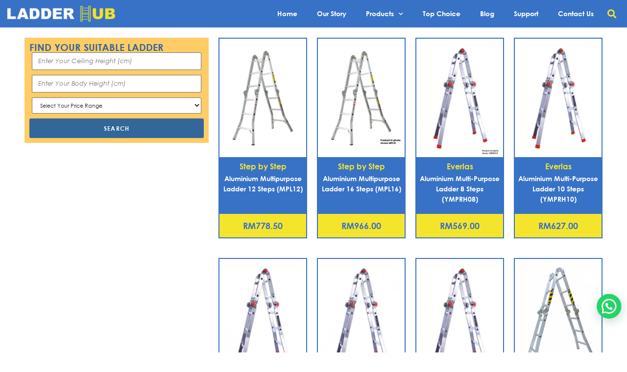

--- FILE ---
content_type: text/html; charset=UTF-8
request_url: https://www.ladderhub.com.my/shop/
body_size: 26577
content:
<!DOCTYPE html>
<html class="html" lang="en-US">
<head>
	<meta charset="UTF-8">
	<link rel="profile" href="https://gmpg.org/xfn/11">

	<meta name='robots' content='index, follow, max-image-preview:large, max-snippet:-1, max-video-preview:-1' />
<meta name="viewport" content="width=device-width, initial-scale=1">
	<!-- This site is optimized with the Yoast SEO plugin v22.8 - https://yoast.com/wordpress/plugins/seo/ -->
	<title>Ladder Hub - Shop</title>
	<meta name="description" content="Ladder Hub provides a platform for users to find and purchase the safest and durable ladders that fulfill our customers’ needs." />
	<link rel="canonical" href="https://www.ladderhub.com.my/?page_id=1639" />
	<link rel="next" href="https://www.ladderhub.com.my/page/2/?page_id=1639" />
	<meta property="og:locale" content="en_US" />
	<meta property="og:type" content="article" />
	<meta property="og:title" content="Ladder Hub - Shop" />
	<meta property="og:description" content="Ladder Hub provides a platform for users to find and purchase the safest and durable ladders that fulfill our customers’ needs." />
	<meta property="og:url" content="https://www.ladderhub.com.my/?page_id=1639" />
	<meta property="og:site_name" content="Ladder Hub" />
	<meta property="article:publisher" content="https://www.facebook.com/stepbystepmalaysia/" />
	<meta property="article:modified_time" content="2024-04-19T03:41:50+00:00" />
	<meta property="og:image" content="https://www.ladderhub.com.my/wp-content/uploads/2019/06/ladder-hub-logo-new-1.png" />
	<meta property="og:image:width" content="1000" />
	<meta property="og:image:height" content="196" />
	<meta property="og:image:type" content="image/png" />
	<meta name="twitter:card" content="summary_large_image" />
	<script type="application/ld+json" class="yoast-schema-graph">{"@context":"https://schema.org","@graph":[{"@type":"WebPage","@id":"https://www.ladderhub.com.my/?page_id=1639","url":"https://www.ladderhub.com.my/?page_id=1639","name":"Ladder Hub - Shop","isPartOf":{"@id":"https://www.ladderhub.com.my/#website"},"primaryImageOfPage":{"@id":"https://www.ladderhub.com.my/?page_id=1639#primaryimage"},"image":{"@id":"https://www.ladderhub.com.my/?page_id=1639#primaryimage"},"thumbnailUrl":"https://www.ladderhub.com.my/wp-content/uploads/2020/11/OTHERS-8.jpg","datePublished":"2019-11-13T03:57:15+00:00","dateModified":"2024-04-19T03:41:50+00:00","description":"Ladder Hub provides a platform for users to find and purchase the safest and durable ladders that fulfill our customers’ needs.","breadcrumb":{"@id":"https://www.ladderhub.com.my/?page_id=1639#breadcrumb"},"inLanguage":"en-US","potentialAction":[{"@type":"ReadAction","target":["https://www.ladderhub.com.my/?page_id=1639"]}]},{"@type":"ImageObject","inLanguage":"en-US","@id":"https://www.ladderhub.com.my/?page_id=1639#primaryimage","url":"https://www.ladderhub.com.my/wp-content/uploads/2020/11/OTHERS-8.jpg","contentUrl":"https://www.ladderhub.com.my/wp-content/uploads/2020/11/OTHERS-8.jpg","width":1000,"height":1000},{"@type":"BreadcrumbList","@id":"https://www.ladderhub.com.my/?page_id=1639#breadcrumb","itemListElement":[{"@type":"ListItem","position":1,"name":"Home","item":"https://www.ladderhub.com.my/"},{"@type":"ListItem","position":2,"name":"Shop"}]},{"@type":"WebSite","@id":"https://www.ladderhub.com.my/#website","url":"https://www.ladderhub.com.my/","name":"Ladder Hub","description":"LADDER SPECIALIST CENTER","publisher":{"@id":"https://www.ladderhub.com.my/#organization"},"potentialAction":[{"@type":"SearchAction","target":{"@type":"EntryPoint","urlTemplate":"https://www.ladderhub.com.my/?s={search_term_string}"},"query-input":"required name=search_term_string"}],"inLanguage":"en-US"},{"@type":"Organization","@id":"https://www.ladderhub.com.my/#organization","name":"Ladder Technology Industrial Sdn Bhd","url":"https://www.ladderhub.com.my/","logo":{"@type":"ImageObject","inLanguage":"en-US","@id":"https://www.ladderhub.com.my/#/schema/logo/image/","url":"https://www.ladderhub.com.my/wp-content/uploads/2019/06/ladder-hub-logo-new-1.png","contentUrl":"https://www.ladderhub.com.my/wp-content/uploads/2019/06/ladder-hub-logo-new-1.png","width":1000,"height":196,"caption":"Ladder Technology Industrial Sdn Bhd"},"image":{"@id":"https://www.ladderhub.com.my/#/schema/logo/image/"},"sameAs":["https://www.facebook.com/stepbystepmalaysia/","https://www.youtube.com/channel/UCRODVw52E_PHJ14A2SNb4QQ"]}]}</script>
	<!-- / Yoast SEO plugin. -->


<link rel="alternate" type="application/rss+xml" title="Ladder Hub &raquo; Feed" href="https://www.ladderhub.com.my/feed/" />
<link rel="alternate" type="application/rss+xml" title="Ladder Hub &raquo; Comments Feed" href="https://www.ladderhub.com.my/comments/feed/" />
<link rel="alternate" type="application/rss+xml" title="Ladder Hub &raquo; Products Feed" href="https://www.ladderhub.com.my/shop/feed/" />
<script>
window._wpemojiSettings = {"baseUrl":"https:\/\/s.w.org\/images\/core\/emoji\/15.0.3\/72x72\/","ext":".png","svgUrl":"https:\/\/s.w.org\/images\/core\/emoji\/15.0.3\/svg\/","svgExt":".svg","source":{"concatemoji":"https:\/\/www.ladderhub.com.my\/wp-includes\/js\/wp-emoji-release.min.js?ver=6.5.7"}};
/*! This file is auto-generated */
!function(i,n){var o,s,e;function c(e){try{var t={supportTests:e,timestamp:(new Date).valueOf()};sessionStorage.setItem(o,JSON.stringify(t))}catch(e){}}function p(e,t,n){e.clearRect(0,0,e.canvas.width,e.canvas.height),e.fillText(t,0,0);var t=new Uint32Array(e.getImageData(0,0,e.canvas.width,e.canvas.height).data),r=(e.clearRect(0,0,e.canvas.width,e.canvas.height),e.fillText(n,0,0),new Uint32Array(e.getImageData(0,0,e.canvas.width,e.canvas.height).data));return t.every(function(e,t){return e===r[t]})}function u(e,t,n){switch(t){case"flag":return n(e,"\ud83c\udff3\ufe0f\u200d\u26a7\ufe0f","\ud83c\udff3\ufe0f\u200b\u26a7\ufe0f")?!1:!n(e,"\ud83c\uddfa\ud83c\uddf3","\ud83c\uddfa\u200b\ud83c\uddf3")&&!n(e,"\ud83c\udff4\udb40\udc67\udb40\udc62\udb40\udc65\udb40\udc6e\udb40\udc67\udb40\udc7f","\ud83c\udff4\u200b\udb40\udc67\u200b\udb40\udc62\u200b\udb40\udc65\u200b\udb40\udc6e\u200b\udb40\udc67\u200b\udb40\udc7f");case"emoji":return!n(e,"\ud83d\udc26\u200d\u2b1b","\ud83d\udc26\u200b\u2b1b")}return!1}function f(e,t,n){var r="undefined"!=typeof WorkerGlobalScope&&self instanceof WorkerGlobalScope?new OffscreenCanvas(300,150):i.createElement("canvas"),a=r.getContext("2d",{willReadFrequently:!0}),o=(a.textBaseline="top",a.font="600 32px Arial",{});return e.forEach(function(e){o[e]=t(a,e,n)}),o}function t(e){var t=i.createElement("script");t.src=e,t.defer=!0,i.head.appendChild(t)}"undefined"!=typeof Promise&&(o="wpEmojiSettingsSupports",s=["flag","emoji"],n.supports={everything:!0,everythingExceptFlag:!0},e=new Promise(function(e){i.addEventListener("DOMContentLoaded",e,{once:!0})}),new Promise(function(t){var n=function(){try{var e=JSON.parse(sessionStorage.getItem(o));if("object"==typeof e&&"number"==typeof e.timestamp&&(new Date).valueOf()<e.timestamp+604800&&"object"==typeof e.supportTests)return e.supportTests}catch(e){}return null}();if(!n){if("undefined"!=typeof Worker&&"undefined"!=typeof OffscreenCanvas&&"undefined"!=typeof URL&&URL.createObjectURL&&"undefined"!=typeof Blob)try{var e="postMessage("+f.toString()+"("+[JSON.stringify(s),u.toString(),p.toString()].join(",")+"));",r=new Blob([e],{type:"text/javascript"}),a=new Worker(URL.createObjectURL(r),{name:"wpTestEmojiSupports"});return void(a.onmessage=function(e){c(n=e.data),a.terminate(),t(n)})}catch(e){}c(n=f(s,u,p))}t(n)}).then(function(e){for(var t in e)n.supports[t]=e[t],n.supports.everything=n.supports.everything&&n.supports[t],"flag"!==t&&(n.supports.everythingExceptFlag=n.supports.everythingExceptFlag&&n.supports[t]);n.supports.everythingExceptFlag=n.supports.everythingExceptFlag&&!n.supports.flag,n.DOMReady=!1,n.readyCallback=function(){n.DOMReady=!0}}).then(function(){return e}).then(function(){var e;n.supports.everything||(n.readyCallback(),(e=n.source||{}).concatemoji?t(e.concatemoji):e.wpemoji&&e.twemoji&&(t(e.twemoji),t(e.wpemoji)))}))}((window,document),window._wpemojiSettings);
</script>
<link rel='stylesheet' id='premium-addons-css' href='https://www.ladderhub.com.my/wp-content/plugins/premium-addons-for-elementor/assets/frontend/min-css/premium-addons.min.css?ver=4.10.33' media='all' />
<style id='wp-emoji-styles-inline-css'>

	img.wp-smiley, img.emoji {
		display: inline !important;
		border: none !important;
		box-shadow: none !important;
		height: 1em !important;
		width: 1em !important;
		margin: 0 0.07em !important;
		vertical-align: -0.1em !important;
		background: none !important;
		padding: 0 !important;
	}
</style>
<link rel='stylesheet' id='wp-block-library-css' href='https://www.ladderhub.com.my/wp-includes/css/dist/block-library/style.min.css?ver=6.5.7' media='all' />
<style id='wp-block-library-theme-inline-css'>
.wp-block-audio figcaption{color:#555;font-size:13px;text-align:center}.is-dark-theme .wp-block-audio figcaption{color:#ffffffa6}.wp-block-audio{margin:0 0 1em}.wp-block-code{border:1px solid #ccc;border-radius:4px;font-family:Menlo,Consolas,monaco,monospace;padding:.8em 1em}.wp-block-embed figcaption{color:#555;font-size:13px;text-align:center}.is-dark-theme .wp-block-embed figcaption{color:#ffffffa6}.wp-block-embed{margin:0 0 1em}.blocks-gallery-caption{color:#555;font-size:13px;text-align:center}.is-dark-theme .blocks-gallery-caption{color:#ffffffa6}.wp-block-image figcaption{color:#555;font-size:13px;text-align:center}.is-dark-theme .wp-block-image figcaption{color:#ffffffa6}.wp-block-image{margin:0 0 1em}.wp-block-pullquote{border-bottom:4px solid;border-top:4px solid;color:currentColor;margin-bottom:1.75em}.wp-block-pullquote cite,.wp-block-pullquote footer,.wp-block-pullquote__citation{color:currentColor;font-size:.8125em;font-style:normal;text-transform:uppercase}.wp-block-quote{border-left:.25em solid;margin:0 0 1.75em;padding-left:1em}.wp-block-quote cite,.wp-block-quote footer{color:currentColor;font-size:.8125em;font-style:normal;position:relative}.wp-block-quote.has-text-align-right{border-left:none;border-right:.25em solid;padding-left:0;padding-right:1em}.wp-block-quote.has-text-align-center{border:none;padding-left:0}.wp-block-quote.is-large,.wp-block-quote.is-style-large,.wp-block-quote.is-style-plain{border:none}.wp-block-search .wp-block-search__label{font-weight:700}.wp-block-search__button{border:1px solid #ccc;padding:.375em .625em}:where(.wp-block-group.has-background){padding:1.25em 2.375em}.wp-block-separator.has-css-opacity{opacity:.4}.wp-block-separator{border:none;border-bottom:2px solid;margin-left:auto;margin-right:auto}.wp-block-separator.has-alpha-channel-opacity{opacity:1}.wp-block-separator:not(.is-style-wide):not(.is-style-dots){width:100px}.wp-block-separator.has-background:not(.is-style-dots){border-bottom:none;height:1px}.wp-block-separator.has-background:not(.is-style-wide):not(.is-style-dots){height:2px}.wp-block-table{margin:0 0 1em}.wp-block-table td,.wp-block-table th{word-break:normal}.wp-block-table figcaption{color:#555;font-size:13px;text-align:center}.is-dark-theme .wp-block-table figcaption{color:#ffffffa6}.wp-block-video figcaption{color:#555;font-size:13px;text-align:center}.is-dark-theme .wp-block-video figcaption{color:#ffffffa6}.wp-block-video{margin:0 0 1em}.wp-block-template-part.has-background{margin-bottom:0;margin-top:0;padding:1.25em 2.375em}
</style>
<style id='joinchat-button-style-inline-css'>
.wp-block-joinchat-button{border:none!important;text-align:center}.wp-block-joinchat-button figure{display:table;margin:0 auto;padding:0}.wp-block-joinchat-button figcaption{font:normal normal 400 .6em/2em var(--wp--preset--font-family--system-font,sans-serif);margin:0;padding:0}.wp-block-joinchat-button .joinchat-button__qr{background-color:#fff;border:6px solid #25d366;border-radius:30px;box-sizing:content-box;display:block;height:200px;margin:auto;overflow:hidden;padding:10px;width:200px}.wp-block-joinchat-button .joinchat-button__qr canvas,.wp-block-joinchat-button .joinchat-button__qr img{display:block;margin:auto}.wp-block-joinchat-button .joinchat-button__link{align-items:center;background-color:#25d366;border:6px solid #25d366;border-radius:30px;display:inline-flex;flex-flow:row nowrap;justify-content:center;line-height:1.25em;margin:0 auto;text-decoration:none}.wp-block-joinchat-button .joinchat-button__link:before{background:transparent var(--joinchat-ico) no-repeat center;background-size:100%;content:"";display:block;height:1.5em;margin:-.75em .75em -.75em 0;width:1.5em}.wp-block-joinchat-button figure+.joinchat-button__link{margin-top:10px}@media (orientation:landscape)and (min-height:481px),(orientation:portrait)and (min-width:481px){.wp-block-joinchat-button.joinchat-button--qr-only figure+.joinchat-button__link{display:none}}@media (max-width:480px),(orientation:landscape)and (max-height:480px){.wp-block-joinchat-button figure{display:none}}

</style>
<style id='classic-theme-styles-inline-css'>
/*! This file is auto-generated */
.wp-block-button__link{color:#fff;background-color:#32373c;border-radius:9999px;box-shadow:none;text-decoration:none;padding:calc(.667em + 2px) calc(1.333em + 2px);font-size:1.125em}.wp-block-file__button{background:#32373c;color:#fff;text-decoration:none}
</style>
<style id='global-styles-inline-css'>
body{--wp--preset--color--black: #000000;--wp--preset--color--cyan-bluish-gray: #abb8c3;--wp--preset--color--white: #ffffff;--wp--preset--color--pale-pink: #f78da7;--wp--preset--color--vivid-red: #cf2e2e;--wp--preset--color--luminous-vivid-orange: #ff6900;--wp--preset--color--luminous-vivid-amber: #fcb900;--wp--preset--color--light-green-cyan: #7bdcb5;--wp--preset--color--vivid-green-cyan: #00d084;--wp--preset--color--pale-cyan-blue: #8ed1fc;--wp--preset--color--vivid-cyan-blue: #0693e3;--wp--preset--color--vivid-purple: #9b51e0;--wp--preset--gradient--vivid-cyan-blue-to-vivid-purple: linear-gradient(135deg,rgba(6,147,227,1) 0%,rgb(155,81,224) 100%);--wp--preset--gradient--light-green-cyan-to-vivid-green-cyan: linear-gradient(135deg,rgb(122,220,180) 0%,rgb(0,208,130) 100%);--wp--preset--gradient--luminous-vivid-amber-to-luminous-vivid-orange: linear-gradient(135deg,rgba(252,185,0,1) 0%,rgba(255,105,0,1) 100%);--wp--preset--gradient--luminous-vivid-orange-to-vivid-red: linear-gradient(135deg,rgba(255,105,0,1) 0%,rgb(207,46,46) 100%);--wp--preset--gradient--very-light-gray-to-cyan-bluish-gray: linear-gradient(135deg,rgb(238,238,238) 0%,rgb(169,184,195) 100%);--wp--preset--gradient--cool-to-warm-spectrum: linear-gradient(135deg,rgb(74,234,220) 0%,rgb(151,120,209) 20%,rgb(207,42,186) 40%,rgb(238,44,130) 60%,rgb(251,105,98) 80%,rgb(254,248,76) 100%);--wp--preset--gradient--blush-light-purple: linear-gradient(135deg,rgb(255,206,236) 0%,rgb(152,150,240) 100%);--wp--preset--gradient--blush-bordeaux: linear-gradient(135deg,rgb(254,205,165) 0%,rgb(254,45,45) 50%,rgb(107,0,62) 100%);--wp--preset--gradient--luminous-dusk: linear-gradient(135deg,rgb(255,203,112) 0%,rgb(199,81,192) 50%,rgb(65,88,208) 100%);--wp--preset--gradient--pale-ocean: linear-gradient(135deg,rgb(255,245,203) 0%,rgb(182,227,212) 50%,rgb(51,167,181) 100%);--wp--preset--gradient--electric-grass: linear-gradient(135deg,rgb(202,248,128) 0%,rgb(113,206,126) 100%);--wp--preset--gradient--midnight: linear-gradient(135deg,rgb(2,3,129) 0%,rgb(40,116,252) 100%);--wp--preset--font-size--small: 13px;--wp--preset--font-size--medium: 20px;--wp--preset--font-size--large: 36px;--wp--preset--font-size--x-large: 42px;--wp--preset--spacing--20: 0.44rem;--wp--preset--spacing--30: 0.67rem;--wp--preset--spacing--40: 1rem;--wp--preset--spacing--50: 1.5rem;--wp--preset--spacing--60: 2.25rem;--wp--preset--spacing--70: 3.38rem;--wp--preset--spacing--80: 5.06rem;--wp--preset--shadow--natural: 6px 6px 9px rgba(0, 0, 0, 0.2);--wp--preset--shadow--deep: 12px 12px 50px rgba(0, 0, 0, 0.4);--wp--preset--shadow--sharp: 6px 6px 0px rgba(0, 0, 0, 0.2);--wp--preset--shadow--outlined: 6px 6px 0px -3px rgba(255, 255, 255, 1), 6px 6px rgba(0, 0, 0, 1);--wp--preset--shadow--crisp: 6px 6px 0px rgba(0, 0, 0, 1);}:where(.is-layout-flex){gap: 0.5em;}:where(.is-layout-grid){gap: 0.5em;}body .is-layout-flex{display: flex;}body .is-layout-flex{flex-wrap: wrap;align-items: center;}body .is-layout-flex > *{margin: 0;}body .is-layout-grid{display: grid;}body .is-layout-grid > *{margin: 0;}:where(.wp-block-columns.is-layout-flex){gap: 2em;}:where(.wp-block-columns.is-layout-grid){gap: 2em;}:where(.wp-block-post-template.is-layout-flex){gap: 1.25em;}:where(.wp-block-post-template.is-layout-grid){gap: 1.25em;}.has-black-color{color: var(--wp--preset--color--black) !important;}.has-cyan-bluish-gray-color{color: var(--wp--preset--color--cyan-bluish-gray) !important;}.has-white-color{color: var(--wp--preset--color--white) !important;}.has-pale-pink-color{color: var(--wp--preset--color--pale-pink) !important;}.has-vivid-red-color{color: var(--wp--preset--color--vivid-red) !important;}.has-luminous-vivid-orange-color{color: var(--wp--preset--color--luminous-vivid-orange) !important;}.has-luminous-vivid-amber-color{color: var(--wp--preset--color--luminous-vivid-amber) !important;}.has-light-green-cyan-color{color: var(--wp--preset--color--light-green-cyan) !important;}.has-vivid-green-cyan-color{color: var(--wp--preset--color--vivid-green-cyan) !important;}.has-pale-cyan-blue-color{color: var(--wp--preset--color--pale-cyan-blue) !important;}.has-vivid-cyan-blue-color{color: var(--wp--preset--color--vivid-cyan-blue) !important;}.has-vivid-purple-color{color: var(--wp--preset--color--vivid-purple) !important;}.has-black-background-color{background-color: var(--wp--preset--color--black) !important;}.has-cyan-bluish-gray-background-color{background-color: var(--wp--preset--color--cyan-bluish-gray) !important;}.has-white-background-color{background-color: var(--wp--preset--color--white) !important;}.has-pale-pink-background-color{background-color: var(--wp--preset--color--pale-pink) !important;}.has-vivid-red-background-color{background-color: var(--wp--preset--color--vivid-red) !important;}.has-luminous-vivid-orange-background-color{background-color: var(--wp--preset--color--luminous-vivid-orange) !important;}.has-luminous-vivid-amber-background-color{background-color: var(--wp--preset--color--luminous-vivid-amber) !important;}.has-light-green-cyan-background-color{background-color: var(--wp--preset--color--light-green-cyan) !important;}.has-vivid-green-cyan-background-color{background-color: var(--wp--preset--color--vivid-green-cyan) !important;}.has-pale-cyan-blue-background-color{background-color: var(--wp--preset--color--pale-cyan-blue) !important;}.has-vivid-cyan-blue-background-color{background-color: var(--wp--preset--color--vivid-cyan-blue) !important;}.has-vivid-purple-background-color{background-color: var(--wp--preset--color--vivid-purple) !important;}.has-black-border-color{border-color: var(--wp--preset--color--black) !important;}.has-cyan-bluish-gray-border-color{border-color: var(--wp--preset--color--cyan-bluish-gray) !important;}.has-white-border-color{border-color: var(--wp--preset--color--white) !important;}.has-pale-pink-border-color{border-color: var(--wp--preset--color--pale-pink) !important;}.has-vivid-red-border-color{border-color: var(--wp--preset--color--vivid-red) !important;}.has-luminous-vivid-orange-border-color{border-color: var(--wp--preset--color--luminous-vivid-orange) !important;}.has-luminous-vivid-amber-border-color{border-color: var(--wp--preset--color--luminous-vivid-amber) !important;}.has-light-green-cyan-border-color{border-color: var(--wp--preset--color--light-green-cyan) !important;}.has-vivid-green-cyan-border-color{border-color: var(--wp--preset--color--vivid-green-cyan) !important;}.has-pale-cyan-blue-border-color{border-color: var(--wp--preset--color--pale-cyan-blue) !important;}.has-vivid-cyan-blue-border-color{border-color: var(--wp--preset--color--vivid-cyan-blue) !important;}.has-vivid-purple-border-color{border-color: var(--wp--preset--color--vivid-purple) !important;}.has-vivid-cyan-blue-to-vivid-purple-gradient-background{background: var(--wp--preset--gradient--vivid-cyan-blue-to-vivid-purple) !important;}.has-light-green-cyan-to-vivid-green-cyan-gradient-background{background: var(--wp--preset--gradient--light-green-cyan-to-vivid-green-cyan) !important;}.has-luminous-vivid-amber-to-luminous-vivid-orange-gradient-background{background: var(--wp--preset--gradient--luminous-vivid-amber-to-luminous-vivid-orange) !important;}.has-luminous-vivid-orange-to-vivid-red-gradient-background{background: var(--wp--preset--gradient--luminous-vivid-orange-to-vivid-red) !important;}.has-very-light-gray-to-cyan-bluish-gray-gradient-background{background: var(--wp--preset--gradient--very-light-gray-to-cyan-bluish-gray) !important;}.has-cool-to-warm-spectrum-gradient-background{background: var(--wp--preset--gradient--cool-to-warm-spectrum) !important;}.has-blush-light-purple-gradient-background{background: var(--wp--preset--gradient--blush-light-purple) !important;}.has-blush-bordeaux-gradient-background{background: var(--wp--preset--gradient--blush-bordeaux) !important;}.has-luminous-dusk-gradient-background{background: var(--wp--preset--gradient--luminous-dusk) !important;}.has-pale-ocean-gradient-background{background: var(--wp--preset--gradient--pale-ocean) !important;}.has-electric-grass-gradient-background{background: var(--wp--preset--gradient--electric-grass) !important;}.has-midnight-gradient-background{background: var(--wp--preset--gradient--midnight) !important;}.has-small-font-size{font-size: var(--wp--preset--font-size--small) !important;}.has-medium-font-size{font-size: var(--wp--preset--font-size--medium) !important;}.has-large-font-size{font-size: var(--wp--preset--font-size--large) !important;}.has-x-large-font-size{font-size: var(--wp--preset--font-size--x-large) !important;}
.wp-block-navigation a:where(:not(.wp-element-button)){color: inherit;}
:where(.wp-block-post-template.is-layout-flex){gap: 1.25em;}:where(.wp-block-post-template.is-layout-grid){gap: 1.25em;}
:where(.wp-block-columns.is-layout-flex){gap: 2em;}:where(.wp-block-columns.is-layout-grid){gap: 2em;}
.wp-block-pullquote{font-size: 1.5em;line-height: 1.6;}
</style>
<link rel='stylesheet' id='wcpf-plugin-style-css' href='https://www.ladderhub.com.my/wp-content/plugins/woocommerce-product-filters/assets/dev/styles/plugin.css?ver=6.5.7' media='all' />
<style id='woocommerce-inline-inline-css'>
.woocommerce form .form-row .required { visibility: visible; }
</style>
<link rel='stylesheet' id='oceanwp-style-css' href='https://www.ladderhub.com.my/wp-content/themes/oceanwp/assets/css/style.min.css?ver=1.0' media='all' />
<style id='oceanwp-style-inline-css'>
div.wpforms-container-full .wpforms-form input[type=submit]:hover,
			div.wpforms-container-full .wpforms-form input[type=submit]:focus,
			div.wpforms-container-full .wpforms-form input[type=submit]:active,
			div.wpforms-container-full .wpforms-form button[type=submit]:hover,
			div.wpforms-container-full .wpforms-form button[type=submit]:focus,
			div.wpforms-container-full .wpforms-form button[type=submit]:active,
			div.wpforms-container-full .wpforms-form .wpforms-page-button:hover,
			div.wpforms-container-full .wpforms-form .wpforms-page-button:active,
			div.wpforms-container-full .wpforms-form .wpforms-page-button:focus {
				border: none;
			}
</style>
<link rel='stylesheet' id='child-style-css' href='https://www.ladderhub.com.my/wp-content/themes/oceanwp-child-theme-master/style.css?ver=6.5.7' media='all' />
<link rel='stylesheet' id='oceanwp-woo-mini-cart-css' href='https://www.ladderhub.com.my/wp-content/themes/oceanwp/assets/css/woo/woo-mini-cart.min.css?ver=6.5.7' media='all' />
<link rel='stylesheet' id='font-awesome-css' href='https://www.ladderhub.com.my/wp-content/themes/oceanwp/assets/fonts/fontawesome/css/all.min.css?ver=5.15.1' media='all' />
<link rel='stylesheet' id='simple-line-icons-css' href='https://www.ladderhub.com.my/wp-content/themes/oceanwp/assets/css/third/simple-line-icons.min.css?ver=2.4.0' media='all' />
<link rel='stylesheet' id='elementor-icons-css' href='https://www.ladderhub.com.my/wp-content/plugins/elementor/assets/lib/eicons/css/elementor-icons.min.css?ver=5.25.0' media='all' />
<link rel='stylesheet' id='elementor-frontend-css' href='https://www.ladderhub.com.my/wp-content/plugins/elementor/assets/css/frontend.min.css?ver=3.18.0' media='all' />
<link rel='stylesheet' id='swiper-css' href='https://www.ladderhub.com.my/wp-content/plugins/elementor/assets/lib/swiper/css/swiper.min.css?ver=5.3.6' media='all' />
<link rel='stylesheet' id='elementor-post-6923-css' href='https://www.ladderhub.com.my/wp-content/uploads/elementor/css/post-6923.css?ver=1760509634' media='all' />
<link rel='stylesheet' id='elementor-pro-css' href='https://www.ladderhub.com.my/wp-content/plugins/elementor-pro/assets/css/frontend.min.css?ver=3.14.1' media='all' />
<link rel='stylesheet' id='font-awesome-5-all-css' href='https://www.ladderhub.com.my/wp-content/plugins/elementor/assets/lib/font-awesome/css/all.min.css?ver=4.10.33' media='all' />
<link rel='stylesheet' id='font-awesome-4-shim-css' href='https://www.ladderhub.com.my/wp-content/plugins/elementor/assets/lib/font-awesome/css/v4-shims.min.css?ver=3.18.0' media='all' />
<link rel='stylesheet' id='elementor-post-6-css' href='https://www.ladderhub.com.my/wp-content/uploads/elementor/css/post-6.css?ver=1760509635' media='all' />
<link rel='stylesheet' id='elementor-post-14-css' href='https://www.ladderhub.com.my/wp-content/uploads/elementor/css/post-14.css?ver=1760509635' media='all' />
<link rel='stylesheet' id='elementor-post-1648-css' href='https://www.ladderhub.com.my/wp-content/uploads/elementor/css/post-1648.css?ver=1760542697' media='all' />
<link rel='stylesheet' id='elementor-post-9190-css' href='https://www.ladderhub.com.my/wp-content/uploads/elementor/css/post-9190.css?ver=1760509635' media='all' />
<link rel='stylesheet' id='pwb-styles-frontend-css' href='https://www.ladderhub.com.my/wp-content/plugins/perfect-woocommerce-brands/build/frontend/css/style.css?ver=3.3.9' media='all' />
<link rel='stylesheet' id='joinchat-css' href='https://www.ladderhub.com.my/wp-content/plugins/creame-whatsapp-me/public/css/joinchat-btn.min.css?ver=5.1.6' media='all' />
<style id='joinchat-inline-css'>
.joinchat{--red:37;--green:211;--blue:102;--bw:100}
</style>
<link rel='stylesheet' id='oceanwp-woocommerce-css' href='https://www.ladderhub.com.my/wp-content/themes/oceanwp/assets/css/woo/woocommerce.min.css?ver=6.5.7' media='all' />
<link rel='stylesheet' id='oceanwp-woo-star-font-css' href='https://www.ladderhub.com.my/wp-content/themes/oceanwp/assets/css/woo/woo-star-font.min.css?ver=6.5.7' media='all' />
<link rel='stylesheet' id='oceanwp-woo-quick-view-css' href='https://www.ladderhub.com.my/wp-content/themes/oceanwp/assets/css/woo/woo-quick-view.min.css?ver=6.5.7' media='all' />
<link rel='stylesheet' id='eael-general-css' href='https://www.ladderhub.com.my/wp-content/plugins/essential-addons-for-elementor-lite/assets/front-end/css/view/general.min.css?ver=5.9.24' media='all' />
<link rel='stylesheet' id='elementor-icons-shared-0-css' href='https://www.ladderhub.com.my/wp-content/plugins/elementor/assets/lib/font-awesome/css/fontawesome.min.css?ver=5.15.3' media='all' />
<link rel='stylesheet' id='elementor-icons-fa-solid-css' href='https://www.ladderhub.com.my/wp-content/plugins/elementor/assets/lib/font-awesome/css/solid.min.css?ver=5.15.3' media='all' />
<link rel='stylesheet' id='elementor-icons-fa-brands-css' href='https://www.ladderhub.com.my/wp-content/plugins/elementor/assets/lib/font-awesome/css/brands.min.css?ver=5.15.3' media='all' />
<script type="text/template" id="tmpl-variation-template">
	<div class="woocommerce-variation-description">{{{ data.variation.variation_description }}}</div>
	<div class="woocommerce-variation-price">{{{ data.variation.price_html }}}</div>
	<div class="woocommerce-variation-availability">{{{ data.variation.availability_html }}}</div>
</script>
<script type="text/template" id="tmpl-unavailable-variation-template">
	<p>Sorry, this product is unavailable. Please choose a different combination.</p>
</script>
<script src="https://www.ladderhub.com.my/wp-content/plugins/woocommerce-product-filters/assets/dev/scripts/polyfills.js?ver=6.5.7" id="wcpf-plugin-polyfills-script-js"></script>
<script src="https://www.ladderhub.com.my/wp-includes/js/jquery/jquery.min.js?ver=3.7.1" id="jquery-core-js"></script>
<script src="https://www.ladderhub.com.my/wp-includes/js/jquery/jquery-migrate.min.js?ver=3.4.1" id="jquery-migrate-js"></script>
<script src="https://www.ladderhub.com.my/wp-includes/js/jquery/ui/core.min.js?ver=1.13.2" id="jquery-ui-core-js"></script>
<script src="https://www.ladderhub.com.my/wp-includes/js/jquery/ui/mouse.min.js?ver=1.13.2" id="jquery-ui-mouse-js"></script>
<script src="https://www.ladderhub.com.my/wp-includes/js/jquery/ui/slider.min.js?ver=1.13.2" id="jquery-ui-slider-js"></script>
<script src="https://www.ladderhub.com.my/wp-content/plugins/woocommerce-product-filters/assets/dev/scripts/front-vendor.js?ver=6.5.7" id="wcpf-plugin-vendor-script-js"></script>
<script src="https://www.ladderhub.com.my/wp-includes/js/underscore.min.js?ver=1.13.4" id="underscore-js"></script>
<script id="wp-util-js-extra">
var _wpUtilSettings = {"ajax":{"url":"\/wp-admin\/admin-ajax.php"}};
</script>
<script src="https://www.ladderhub.com.my/wp-includes/js/wp-util.min.js?ver=6.5.7" id="wp-util-js"></script>
<script src="https://www.ladderhub.com.my/wp-content/plugins/woocommerce/assets/js/accounting/accounting.min.js?ver=0.4.2" id="accounting-js"></script>
<script id="wcpf-plugin-script-js-extra">
var WCPFData = {"registerEntities":{"Project":{"id":"Project","class":"WooCommerce_Product_Filter_Plugin\\Entity","post_type":"wcpf_project","label":"Project","default_options":{"urlNavigation":"query","filteringStarts":"auto","urlNavigationOptions":[],"useComponents":["pagination","sorting","results-count","page-title","breadcrumb"],"paginationAjax":true,"sortingAjax":true,"productsContainerSelector":".products","paginationSelector":".woocommerce-pagination","resultCountSelector":".woocommerce-result-count","sortingSelector":".woocommerce-ordering","pageTitleSelector":".woocommerce-products-header__title","breadcrumbSelector":".woocommerce-breadcrumb","multipleContainersForProducts":true},"is_grouped":true,"editor_component_class":"WooCommerce_Product_Filter_Plugin\\Project\\Editor_Component","filter_component_class":"WooCommerce_Product_Filter_Plugin\\Project\\Filter_Component","variations":false},"BoxListField":{"id":"BoxListField","class":"WooCommerce_Product_Filter_Plugin\\Entity","post_type":"wcpf_item","label":"Box List","default_options":{"itemsSource":"attribute","itemsDisplay":"all","queryType":"or","itemsDisplayHierarchical":true,"displayHierarchicalCollapsed":false,"displayTitle":true,"displayToggleContent":true,"defaultToggleState":"show","cssClass":"","actionForEmptyOptions":"hide","displayProductCount":true,"productCountPolicy":"for-option-only","multiSelect":true,"boxSize":"45px"},"is_grouped":false,"editor_component_class":"WooCommerce_Product_Filter_Plugin\\Field\\Box_list\\Editor_Component","filter_component_class":"WooCommerce_Product_Filter_Plugin\\Field\\Box_List\\Filter_Component","variations":true},"CheckBoxListField":{"id":"CheckBoxListField","class":"WooCommerce_Product_Filter_Plugin\\Entity","post_type":"wcpf_item","label":"Checkbox","default_options":{"itemsSource":"attribute","itemsDisplay":"all","queryType":"or","itemsDisplayHierarchical":true,"displayHierarchicalCollapsed":false,"displayTitle":true,"displayToggleContent":true,"defaultToggleState":"show","cssClass":"","actionForEmptyOptions":"hide","displayProductCount":true,"productCountPolicy":"for-option-only","seeMoreOptionsBy":"scrollbar","heightOfVisibleContent":12},"is_grouped":false,"editor_component_class":"WooCommerce_Product_Filter_Plugin\\Field\\Check_Box_List\\Editor_Component","filter_component_class":"WooCommerce_Product_Filter_Plugin\\Field\\Check_Box_List\\Filter_Component","variations":true},"DropDownListField":{"id":"DropDownListField","class":"WooCommerce_Product_Filter_Plugin\\Entity","post_type":"wcpf_item","label":"Drop Down","default_options":{"itemsSource":"attribute","itemsDisplay":"all","queryType":"or","itemsDisplayHierarchical":true,"displayHierarchicalCollapsed":false,"displayTitle":true,"displayToggleContent":true,"defaultToggleState":"show","cssClass":"","actionForEmptyOptions":"hide","displayProductCount":true,"productCountPolicy":"for-option-only","titleItemReset":"Show all"},"is_grouped":false,"editor_component_class":"WooCommerce_Product_Filter_Plugin\\Field\\Drop_Down_List\\Editor_Component","filter_component_class":"WooCommerce_Product_Filter_Plugin\\Field\\Drop_Down_List\\Filter_Component","variations":true},"ButtonField":{"id":"ButtonField","class":"WooCommerce_Product_Filter_Plugin\\Entity","post_type":"wcpf_item","label":"Button","default_options":{"cssClass":"","action":"reset"},"is_grouped":false,"editor_component_class":"WooCommerce_Product_Filter_Plugin\\Field\\Button\\Editor_Component","filter_component_class":"WooCommerce_Product_Filter_Plugin\\Field\\Button\\Filter_Component","variations":true},"ColorListField":{"id":"ColorListField","class":"WooCommerce_Product_Filter_Plugin\\Entity","post_type":"wcpf_item","label":"Colors","default_options":{"itemsSource":"attribute","itemsDisplay":"all","queryType":"or","itemsDisplayHierarchical":true,"displayHierarchicalCollapsed":false,"displayTitle":true,"displayToggleContent":true,"defaultToggleState":"show","cssClass":"","actionForEmptyOptions":"hide","displayProductCount":true,"productCountPolicy":"for-option-only","optionKey":"colors"},"is_grouped":false,"editor_component_class":"WooCommerce_Product_Filter_Plugin\\Field\\Color_List\\Editor_Component","filter_component_class":"WooCommerce_Product_Filter_Plugin\\Field\\Color_List\\Filter_Component","variations":true},"RadioListField":{"id":"RadioListField","class":"WooCommerce_Product_Filter_Plugin\\Entity","post_type":"wcpf_item","label":"Radio","default_options":{"itemsSource":"attribute","itemsDisplay":"all","queryType":"or","itemsDisplayHierarchical":true,"displayHierarchicalCollapsed":false,"displayTitle":true,"displayToggleContent":true,"defaultToggleState":"show","cssClass":"","actionForEmptyOptions":"hide","displayProductCount":true,"productCountPolicy":"for-option-only","titleItemReset":"Show all","seeMoreOptionsBy":"scrollbar","heightOfVisibleContent":12},"is_grouped":false,"editor_component_class":"WooCommerce_Product_Filter_Plugin\\Field\\Radio_List\\Editor_Component","filter_component_class":"WooCommerce_Product_Filter_Plugin\\Field\\Radio_List\\Filter_Component","variations":true},"TextListField":{"id":"TextListField","class":"WooCommerce_Product_Filter_Plugin\\Entity","post_type":"wcpf_item","label":"Text List","default_options":{"itemsSource":"attribute","itemsDisplay":"all","queryType":"or","itemsDisplayHierarchical":true,"displayHierarchicalCollapsed":false,"displayTitle":true,"displayToggleContent":true,"defaultToggleState":"show","cssClass":"","actionForEmptyOptions":"hide","displayProductCount":true,"productCountPolicy":"for-option-only","multiSelect":true,"useInlineStyle":false},"is_grouped":false,"editor_component_class":"WooCommerce_Product_Filter_Plugin\\Field\\Text_List\\Editor_Component","filter_component_class":"WooCommerce_Product_Filter_Plugin\\Field\\Text_List\\Filter_Component","variations":true},"PriceSliderField":{"id":"PriceSliderField","class":"WooCommerce_Product_Filter_Plugin\\Entity","post_type":"wcpf_item","label":"Price slider","default_options":{"minPriceOptionKey":"min-price","maxPriceOptionKey":"max-price","optionKey":"price","optionKeyFormat":"dash","cssClass":"","displayMinMaxInput":true,"displayTitle":true,"displayToggleContent":true,"defaultToggleState":"show","displayPriceLabel":true},"is_grouped":false,"editor_component_class":"WooCommerce_Product_Filter_Plugin\\Field\\Price_Slider\\Editor_Component","filter_component_class":"WooCommerce_Product_Filter_Plugin\\Field\\Price_Slider\\Filter_Component","variations":false},"SimpleBoxLayout":{"id":"SimpleBoxLayout","class":"WooCommerce_Product_Filter_Plugin\\Entity","post_type":"wcpf_item","label":"Simple Box","default_options":{"displayToggleContent":true,"defaultToggleState":"show","cssClass":""},"is_grouped":true,"editor_component_class":"WooCommerce_Product_Filter_Plugin\\Layout\\Simple_Box\\Editor_Component","filter_component_class":"WooCommerce_Product_Filter_Plugin\\Layout\\Simple_Box\\Filter_Component","variations":false},"ColumnsLayout":{"id":"ColumnsLayout","class":"WooCommerce_Product_Filter_Plugin\\Entity","post_type":"wcpf_item","label":"Columns","default_options":{"columns":[{"entities":[],"options":{"width":"50%"}}]},"is_grouped":true,"editor_component_class":"WooCommerce_Product_Filter_Plugin\\Layout\\Columns\\Editor_Component","filter_component_class":"WooCommerce_Product_Filter_Plugin\\Layout\\Columns\\Filter_Component","variations":false}},"messages":{"selectNoMatchesFound":"No matches found"},"selectors":{"productsContainer":".products","paginationContainer":".woocommerce-pagination","resultCount":".woocommerce-result-count","sorting":".woocommerce-ordering","pageTitle":".woocommerce-products-header__title","breadcrumb":".woocommerce-breadcrumb"},"pageUrl":"https:\/\/www.ladderhub.com.my\/shop\/","isPaged":"","scriptAfterProductsUpdate":"","scrollTop":"no","priceFormat":{"currencyFormatNumDecimals":0,"currencyFormatSymbol":"&#82;&#77;","currencyFormatDecimalSep":".","currencyFormatThousandSep":",","currencyFormat":"%s%v"}};
</script>
<script src="https://www.ladderhub.com.my/wp-content/plugins/woocommerce-product-filters/assets/dev/scripts/plugin.js?ver=6.5.7" id="wcpf-plugin-script-js"></script>
<script src="https://www.ladderhub.com.my/wp-content/plugins/woocommerce/assets/js/jquery-blockui/jquery.blockUI.min.js?ver=2.7.0-wc.8.9.4" id="jquery-blockui-js" defer data-wp-strategy="defer"></script>
<script id="wc-add-to-cart-js-extra">
var wc_add_to_cart_params = {"ajax_url":"\/wp-admin\/admin-ajax.php","wc_ajax_url":"\/?wc-ajax=%%endpoint%%","i18n_view_cart":"View cart","cart_url":"https:\/\/www.ladderhub.com.my\/?page_id=21","is_cart":"","cart_redirect_after_add":"yes"};
</script>
<script src="https://www.ladderhub.com.my/wp-content/plugins/woocommerce/assets/js/frontend/add-to-cart.min.js?ver=8.9.4" id="wc-add-to-cart-js" defer data-wp-strategy="defer"></script>
<script src="https://www.ladderhub.com.my/wp-content/plugins/woocommerce/assets/js/js-cookie/js.cookie.min.js?ver=2.1.4-wc.8.9.4" id="js-cookie-js" defer data-wp-strategy="defer"></script>
<script id="woocommerce-js-extra">
var woocommerce_params = {"ajax_url":"\/wp-admin\/admin-ajax.php","wc_ajax_url":"\/?wc-ajax=%%endpoint%%"};
</script>
<script src="https://www.ladderhub.com.my/wp-content/plugins/woocommerce/assets/js/frontend/woocommerce.min.js?ver=8.9.4" id="woocommerce-js" defer data-wp-strategy="defer"></script>
<script src="https://www.ladderhub.com.my/wp-content/plugins/elementor/assets/lib/font-awesome/js/v4-shims.min.js?ver=3.18.0" id="font-awesome-4-shim-js"></script>
<script id="wc-add-to-cart-variation-js-extra">
var wc_add_to_cart_variation_params = {"wc_ajax_url":"\/?wc-ajax=%%endpoint%%","i18n_no_matching_variations_text":"Sorry, no products matched your selection. Please choose a different combination.","i18n_make_a_selection_text":"Please select some product options before adding this product to your cart.","i18n_unavailable_text":"Sorry, this product is unavailable. Please choose a different combination."};
</script>
<script src="https://www.ladderhub.com.my/wp-content/plugins/woocommerce/assets/js/frontend/add-to-cart-variation.min.js?ver=8.9.4" id="wc-add-to-cart-variation-js" defer data-wp-strategy="defer"></script>
<script src="https://www.ladderhub.com.my/wp-content/plugins/woocommerce/assets/js/flexslider/jquery.flexslider.min.js?ver=2.7.2-wc.8.9.4" id="flexslider-js" defer data-wp-strategy="defer"></script>
<script id="wc-cart-fragments-js-extra">
var wc_cart_fragments_params = {"ajax_url":"\/wp-admin\/admin-ajax.php","wc_ajax_url":"\/?wc-ajax=%%endpoint%%","cart_hash_key":"wc_cart_hash_97419b8c0d91c8dfde54cfb6c3fb8603","fragment_name":"wc_fragments_97419b8c0d91c8dfde54cfb6c3fb8603","request_timeout":"5000"};
</script>
<script src="https://www.ladderhub.com.my/wp-content/plugins/woocommerce/assets/js/frontend/cart-fragments.min.js?ver=8.9.4" id="wc-cart-fragments-js" defer data-wp-strategy="defer"></script>
<link rel="https://api.w.org/" href="https://www.ladderhub.com.my/wp-json/" /><link rel="EditURI" type="application/rsd+xml" title="RSD" href="https://www.ladderhub.com.my/xmlrpc.php?rsd" />
<meta name="generator" content="WordPress 6.5.7" />
<meta name="generator" content="WooCommerce 8.9.4" />
<!-- Google Tag Manager -->
<script>(function(w,d,s,l,i){w[l]=w[l]||[];w[l].push({'gtm.start':
new Date().getTime(),event:'gtm.js'});var f=d.getElementsByTagName(s)[0],
j=d.createElement(s),dl=l!='dataLayer'?'&l='+l:'';j.async=true;j.src=
'https://www.googletagmanager.com/gtm.js?id='+i+dl;f.parentNode.insertBefore(j,f);
})(window,document,'script','dataLayer','GTM-5TXWM5B');</script>
<!-- End Google Tag Manager -->

<meta property="og:site_name" content="Ladder Hub"/>
<meta property="og:url" content="https://www.ladderhub.com.my/" />
<meta property="og:title" content="Ladder Specialist Center​" />
<meta property="og:description" content="Ladder Hub provides a platform for users to find and purchase the safest and durable ladders that fulfill our customers’ needs." />
<meta property="og:image" content="https://www.ladderhub.com.my/wp-content/uploads/2020/12/ladderhub-logo.png" />	<noscript><style>.woocommerce-product-gallery{ opacity: 1 !important; }</style></noscript>
	<meta name="generator" content="Elementor 3.18.0; features: e_dom_optimization, e_optimized_assets_loading, additional_custom_breakpoints, block_editor_assets_optimize, e_image_loading_optimization; settings: css_print_method-external, google_font-disabled, font_display-auto">
<!-- Google Tag Manager -->
<script>(function(w,d,s,l,i){w[l]=w[l]||[];w[l].push({'gtm.start':
new Date().getTime(),event:'gtm.js'});var f=d.getElementsByTagName(s)[0],
j=d.createElement(s),dl=l!='dataLayer'?'&l='+l:'';j.async=true;j.src=
'https://www.googletagmanager.com/gtm.js?id='+i+dl;f.parentNode.insertBefore(j,f);
})(window,document,'script','dataLayer','GTM-5FLWX59S');</script>
<!-- End Google Tag Manager -->
<!-- Google Tag Manager (noscript) -->
<noscript><iframe src="https://www.googletagmanager.com/ns.html?id=GTM-5FLWX59S"
height="0" width="0" style="display:none;visibility:hidden"></iframe></noscript>
<!-- End Google Tag Manager (noscript) --><link rel="icon" href="https://www.ladderhub.com.my/wp-content/uploads/2020/09/cropped-ladderhub-favicon-1-32x32.png" sizes="32x32" />
<link rel="icon" href="https://www.ladderhub.com.my/wp-content/uploads/2020/09/cropped-ladderhub-favicon-1-192x192.png" sizes="192x192" />
<link rel="apple-touch-icon" href="https://www.ladderhub.com.my/wp-content/uploads/2020/09/cropped-ladderhub-favicon-1-180x180.png" />
<meta name="msapplication-TileImage" content="https://www.ladderhub.com.my/wp-content/uploads/2020/09/cropped-ladderhub-favicon-1-270x270.png" />
		<style id="wp-custom-css">
			.woocommerce .term-description ul{list-style:disc !important;margin:0 0 20px 15px}		</style>
		<!-- OceanWP CSS -->
<style type="text/css">
/* Header CSS */#site-header.has-header-media .overlay-header-media{background-color:rgba(0,0,0,0.5)}/* WooCommerce CSS */#owp-checkout-timeline .timeline-step{color:#cccccc}#owp-checkout-timeline .timeline-step{border-color:#cccccc}.woocommerce ul.products li.product .price,.woocommerce ul.products li.product .price .amount{color:#3872c6}.price,.amount{color:#3872c6}
</style></head>

<body class="archive post-type-archive post-type-archive-product wp-embed-responsive theme-oceanwp woocommerce-shop woocommerce woocommerce-page woocommerce-no-js oceanwp-theme dropdown-mobile default-breakpoint has-sidebar content-left-sidebar has-topbar has-breadcrumbs has-grid-list account-original-style elementor-default elementor-template-full-width elementor-kit-6923 elementor-page-1648" itemscope="itemscope" itemtype="https://schema.org/WebPage">

	<!-- Google Tag Manager (noscript) -->
<noscript><iframe src="https://www.googletagmanager.com/ns.html?id=GTM-5TXWM5B"
height="0" width="0" style="display:none;visibility:hidden"></iframe></noscript>
<!-- End Google Tag Manager (noscript) -->
	
	<div id="outer-wrap" class="site clr">

		<a class="skip-link screen-reader-text" href="#main">Skip to content</a>

		
		<div id="wrap" class="clr">

			

<div id="top-bar-wrap" class="clr">

	<div id="top-bar" class="clr container has-no-content">

		
		<div id="top-bar-inner" class="clr">

			
	<div id="top-bar-content" class="clr top-bar-left">

		
<div id="top-bar-nav" class="navigation clr">

	
</div>

		
			
	</div><!-- #top-bar-content -->



		</div><!-- #top-bar-inner -->

		
	</div><!-- #top-bar -->

</div><!-- #top-bar-wrap -->


			
<header id="site-header" class="clr" data-height="74" itemscope="itemscope" itemtype="https://schema.org/WPHeader" role="banner">

			<div data-elementor-type="header" data-elementor-id="6" class="elementor elementor-6 elementor-location-header" data-elementor-post-type="elementor_library">
								<section class="elementor-section elementor-top-section elementor-element elementor-element-1d72c22 elementor-section-full_width elementor-section-stretched elementor-section-height-default elementor-section-height-default" data-id="1d72c22" data-element_type="section" data-settings="{&quot;background_background&quot;:&quot;classic&quot;,&quot;motion_fx_motion_fx_scrolling&quot;:&quot;yes&quot;,&quot;sticky&quot;:&quot;top&quot;,&quot;motion_fx_range&quot;:&quot;page&quot;,&quot;sticky_on&quot;:[&quot;desktop&quot;,&quot;tablet&quot;],&quot;stretch_section&quot;:&quot;section-stretched&quot;,&quot;motion_fx_devices&quot;:[&quot;desktop&quot;,&quot;tablet&quot;,&quot;mobile&quot;],&quot;sticky_offset&quot;:0,&quot;sticky_effects_offset&quot;:0}">
							<div class="elementor-background-overlay"></div>
							<div class="elementor-container elementor-column-gap-default">
					<div class="elementor-column elementor-col-50 elementor-top-column elementor-element elementor-element-d8f42bf" data-id="d8f42bf" data-element_type="column" data-settings="{&quot;background_background&quot;:&quot;classic&quot;}">
			<div class="elementor-widget-wrap elementor-element-populated">
					<div class="elementor-background-overlay"></div>
								<div class="elementor-element elementor-element-0dfb830 elementor-widget elementor-widget-image" data-id="0dfb830" data-element_type="widget" data-widget_type="image.default">
				<div class="elementor-widget-container">
																<a href="https://www.ladderhub.com.my">
							<img loading="lazy" width="1000" height="147" src="https://www.ladderhub.com.my/wp-content/uploads/2019/06/ladderhub-new-logo.png" class="attachment-full size-full wp-image-16245" alt="" srcset="https://www.ladderhub.com.my/wp-content/uploads/2019/06/ladderhub-new-logo.png 1000w, https://www.ladderhub.com.my/wp-content/uploads/2019/06/ladderhub-new-logo-300x44.png 300w, https://www.ladderhub.com.my/wp-content/uploads/2019/06/ladderhub-new-logo-768x113.png 768w, https://www.ladderhub.com.my/wp-content/uploads/2019/06/ladderhub-new-logo-504x74.png 504w" sizes="(max-width: 1000px) 100vw, 1000px" />								</a>
															</div>
				</div>
					</div>
		</div>
				<div class="elementor-column elementor-col-50 elementor-top-column elementor-element elementor-element-a97eb95" data-id="a97eb95" data-element_type="column" data-settings="{&quot;background_background&quot;:&quot;classic&quot;}">
			<div class="elementor-widget-wrap elementor-element-populated">
					<div class="elementor-background-overlay"></div>
								<div class="elementor-element elementor-element-20766a1 elementor-nav-menu__align-right elementor-nav-menu--stretch elementor-widget__width-auto elementor-nav-menu--dropdown-tablet elementor-nav-menu__text-align-aside elementor-nav-menu--toggle elementor-nav-menu--burger elementor-widget elementor-widget-nav-menu" data-id="20766a1" data-element_type="widget" data-settings="{&quot;submenu_icon&quot;:{&quot;value&quot;:&quot;&lt;i class=\&quot;fas fa-chevron-down\&quot;&gt;&lt;\/i&gt;&quot;,&quot;library&quot;:&quot;fa-solid&quot;},&quot;full_width&quot;:&quot;stretch&quot;,&quot;layout&quot;:&quot;horizontal&quot;,&quot;toggle&quot;:&quot;burger&quot;}" data-widget_type="nav-menu.default">
				<div class="elementor-widget-container">
						<nav class="elementor-nav-menu--main elementor-nav-menu__container elementor-nav-menu--layout-horizontal e--pointer-underline e--animation-fade">
				<ul id="menu-1-20766a1" class="elementor-nav-menu"><li class="menu-item menu-item-type-post_type menu-item-object-page menu-item-home menu-item-1245"><a href="https://www.ladderhub.com.my/" class="elementor-item">Home</a></li>
<li class="menu-item menu-item-type-post_type menu-item-object-page menu-item-178"><a href="https://www.ladderhub.com.my/our-story/" class="elementor-item">Our Story</a></li>
<li class="menu-item menu-item-type-custom menu-item-object-custom menu-item-has-children menu-item-16319"><a href="#" class="elementor-item elementor-item-anchor">Products</a>
<ul class="sub-menu elementor-nav-menu--dropdown">
	<li class="menu-item menu-item-type-post_type menu-item-object-page menu-item-has-children menu-item-17506"><a href="https://www.ladderhub.com.my/search-by-category/general-use/" class="elementor-sub-item">GENERAL USE</a>
	<ul class="sub-menu elementor-nav-menu--dropdown">
		<li class="menu-item menu-item-type-post_type menu-item-object-page menu-item-16325"><a href="https://www.ladderhub.com.my/product-category/step-ladder/" class="elementor-sub-item">Step Ladder</a></li>
		<li class="menu-item menu-item-type-post_type menu-item-object-page menu-item-16326"><a href="https://www.ladderhub.com.my/product-category/steps-stool-ladder/" class="elementor-sub-item">Steps Stool Ladder</a></li>
		<li class="menu-item menu-item-type-post_type menu-item-object-page menu-item-16323"><a href="https://www.ladderhub.com.my/product-category/platform-ladder/" class="elementor-sub-item">Platform Ladder</a></li>
		<li class="menu-item menu-item-type-post_type menu-item-object-page menu-item-16322"><a href="https://www.ladderhub.com.my/product-category/fire-escape-ladder/" class="elementor-sub-item">Fire Escape Ladder</a></li>
	</ul>
</li>
	<li class="menu-item menu-item-type-post_type menu-item-object-page menu-item-has-children menu-item-17508"><a href="https://www.ladderhub.com.my/search-by-category/for-men/" class="elementor-sub-item">FOR MEN</a>
	<ul class="sub-menu elementor-nav-menu--dropdown">
		<li class="menu-item menu-item-type-post_type menu-item-object-page menu-item-16321"><a href="https://www.ladderhub.com.my/product-category/extension-ladder/" class="elementor-sub-item">Extension Ladder</a></li>
		<li class="menu-item menu-item-type-post_type menu-item-object-page menu-item-16320"><a href="https://www.ladderhub.com.my/product-category/combination-ladder/" class="elementor-sub-item">Combination Ladder</a></li>
		<li class="menu-item menu-item-type-post_type menu-item-object-page menu-item-16328"><a href="https://www.ladderhub.com.my/product-category/telescopic-ladder/" class="elementor-sub-item">Telescopic Ladder</a></li>
	</ul>
</li>
	<li class="menu-item menu-item-type-post_type menu-item-object-page menu-item-has-children menu-item-17507"><a href="https://www.ladderhub.com.my/search-by-category/for-women/" class="elementor-sub-item">FOR WOMEN</a>
	<ul class="sub-menu elementor-nav-menu--dropdown">
		<li class="menu-item menu-item-type-post_type menu-item-object-page menu-item-16324"><a href="https://www.ladderhub.com.my/product-category/queen-ladder/" class="elementor-sub-item">Queen Ladder</a></li>
	</ul>
</li>
	<li class="menu-item menu-item-type-custom menu-item-object-custom menu-item-has-children menu-item-17509"><a href="#" class="elementor-sub-item elementor-item-anchor">OTHERS</a>
	<ul class="sub-menu elementor-nav-menu--dropdown">
		<li class="menu-item menu-item-type-post_type menu-item-object-page menu-item-16327"><a href="https://www.ladderhub.com.my/product-category/swimming-pool-ladder/" class="elementor-sub-item">Swimming Pool Ladder</a></li>
	</ul>
</li>
</ul>
</li>
<li class="menu-item menu-item-type-post_type menu-item-object-page menu-item-17730"><a href="https://www.ladderhub.com.my/top-choice/" class="elementor-item">Top Choice</a></li>
<li class="menu-item menu-item-type-post_type menu-item-object-page menu-item-9077"><a href="https://www.ladderhub.com.my/blog/" class="elementor-item">Blog</a></li>
<li class="menu-item menu-item-type-post_type menu-item-object-page menu-item-1260"><a href="https://www.ladderhub.com.my/support/" class="elementor-item">Support</a></li>
<li class="menu-item menu-item-type-post_type menu-item-object-page menu-item-1261"><a href="https://www.ladderhub.com.my/contact-us/" class="elementor-item">Contact Us</a></li>
</ul>			</nav>
					<div class="elementor-menu-toggle" role="button" tabindex="0" aria-label="Menu Toggle" aria-expanded="false">
			<i aria-hidden="true" role="presentation" class="elementor-menu-toggle__icon--open eicon-menu-bar"></i><i aria-hidden="true" role="presentation" class="elementor-menu-toggle__icon--close eicon-close"></i>			<span class="elementor-screen-only">Menu</span>
		</div>
					<nav class="elementor-nav-menu--dropdown elementor-nav-menu__container" aria-hidden="true">
				<ul id="menu-2-20766a1" class="elementor-nav-menu"><li class="menu-item menu-item-type-post_type menu-item-object-page menu-item-home menu-item-1245"><a href="https://www.ladderhub.com.my/" class="elementor-item" tabindex="-1">Home</a></li>
<li class="menu-item menu-item-type-post_type menu-item-object-page menu-item-178"><a href="https://www.ladderhub.com.my/our-story/" class="elementor-item" tabindex="-1">Our Story</a></li>
<li class="menu-item menu-item-type-custom menu-item-object-custom menu-item-has-children menu-item-16319"><a href="#" class="elementor-item elementor-item-anchor" tabindex="-1">Products</a>
<ul class="sub-menu elementor-nav-menu--dropdown">
	<li class="menu-item menu-item-type-post_type menu-item-object-page menu-item-has-children menu-item-17506"><a href="https://www.ladderhub.com.my/search-by-category/general-use/" class="elementor-sub-item" tabindex="-1">GENERAL USE</a>
	<ul class="sub-menu elementor-nav-menu--dropdown">
		<li class="menu-item menu-item-type-post_type menu-item-object-page menu-item-16325"><a href="https://www.ladderhub.com.my/product-category/step-ladder/" class="elementor-sub-item" tabindex="-1">Step Ladder</a></li>
		<li class="menu-item menu-item-type-post_type menu-item-object-page menu-item-16326"><a href="https://www.ladderhub.com.my/product-category/steps-stool-ladder/" class="elementor-sub-item" tabindex="-1">Steps Stool Ladder</a></li>
		<li class="menu-item menu-item-type-post_type menu-item-object-page menu-item-16323"><a href="https://www.ladderhub.com.my/product-category/platform-ladder/" class="elementor-sub-item" tabindex="-1">Platform Ladder</a></li>
		<li class="menu-item menu-item-type-post_type menu-item-object-page menu-item-16322"><a href="https://www.ladderhub.com.my/product-category/fire-escape-ladder/" class="elementor-sub-item" tabindex="-1">Fire Escape Ladder</a></li>
	</ul>
</li>
	<li class="menu-item menu-item-type-post_type menu-item-object-page menu-item-has-children menu-item-17508"><a href="https://www.ladderhub.com.my/search-by-category/for-men/" class="elementor-sub-item" tabindex="-1">FOR MEN</a>
	<ul class="sub-menu elementor-nav-menu--dropdown">
		<li class="menu-item menu-item-type-post_type menu-item-object-page menu-item-16321"><a href="https://www.ladderhub.com.my/product-category/extension-ladder/" class="elementor-sub-item" tabindex="-1">Extension Ladder</a></li>
		<li class="menu-item menu-item-type-post_type menu-item-object-page menu-item-16320"><a href="https://www.ladderhub.com.my/product-category/combination-ladder/" class="elementor-sub-item" tabindex="-1">Combination Ladder</a></li>
		<li class="menu-item menu-item-type-post_type menu-item-object-page menu-item-16328"><a href="https://www.ladderhub.com.my/product-category/telescopic-ladder/" class="elementor-sub-item" tabindex="-1">Telescopic Ladder</a></li>
	</ul>
</li>
	<li class="menu-item menu-item-type-post_type menu-item-object-page menu-item-has-children menu-item-17507"><a href="https://www.ladderhub.com.my/search-by-category/for-women/" class="elementor-sub-item" tabindex="-1">FOR WOMEN</a>
	<ul class="sub-menu elementor-nav-menu--dropdown">
		<li class="menu-item menu-item-type-post_type menu-item-object-page menu-item-16324"><a href="https://www.ladderhub.com.my/product-category/queen-ladder/" class="elementor-sub-item" tabindex="-1">Queen Ladder</a></li>
	</ul>
</li>
	<li class="menu-item menu-item-type-custom menu-item-object-custom menu-item-has-children menu-item-17509"><a href="#" class="elementor-sub-item elementor-item-anchor" tabindex="-1">OTHERS</a>
	<ul class="sub-menu elementor-nav-menu--dropdown">
		<li class="menu-item menu-item-type-post_type menu-item-object-page menu-item-16327"><a href="https://www.ladderhub.com.my/product-category/swimming-pool-ladder/" class="elementor-sub-item" tabindex="-1">Swimming Pool Ladder</a></li>
	</ul>
</li>
</ul>
</li>
<li class="menu-item menu-item-type-post_type menu-item-object-page menu-item-17730"><a href="https://www.ladderhub.com.my/top-choice/" class="elementor-item" tabindex="-1">Top Choice</a></li>
<li class="menu-item menu-item-type-post_type menu-item-object-page menu-item-9077"><a href="https://www.ladderhub.com.my/blog/" class="elementor-item" tabindex="-1">Blog</a></li>
<li class="menu-item menu-item-type-post_type menu-item-object-page menu-item-1260"><a href="https://www.ladderhub.com.my/support/" class="elementor-item" tabindex="-1">Support</a></li>
<li class="menu-item menu-item-type-post_type menu-item-object-page menu-item-1261"><a href="https://www.ladderhub.com.my/contact-us/" class="elementor-item" tabindex="-1">Contact Us</a></li>
</ul>			</nav>
				</div>
				</div>
				<div class="elementor-element elementor-element-e2ee5d9 elementor-search-form--skin-full_screen elementor-widget__width-auto elementor-widget elementor-widget-search-form" data-id="e2ee5d9" data-element_type="widget" data-settings="{&quot;skin&quot;:&quot;full_screen&quot;}" data-widget_type="search-form.default">
				<div class="elementor-widget-container">
					<form class="elementor-search-form" action="https://www.ladderhub.com.my" method="get" role="search">
									<div class="elementor-search-form__toggle" tabindex="0" role="button">
				<i aria-hidden="true" class="fas fa-search"></i>				<span class="elementor-screen-only">Search</span>
			</div>
						<div class="elementor-search-form__container">
				<label class="elementor-screen-only" for="elementor-search-form-e2ee5d9">Search</label>

				
				<input id="elementor-search-form-e2ee5d9" placeholder="Search..." class="elementor-search-form__input" type="search" name="s" value="">
				
				
								<div class="dialog-lightbox-close-button dialog-close-button" role="button" tabindex="0">
					<i aria-hidden="true" class="eicon-close"></i>					<span class="elementor-screen-only">Close this search box.</span>
				</div>
							</div>
		</form>
				</div>
				</div>
					</div>
		</div>
							</div>
		</section>
						</div>
		
</header><!-- #site-header -->


			
			<main id="main" class="site-main clr"  role="main">

				

<header class="page-header">

	
	<div class="container clr page-header-inner">

		
			<h1 class="page-header-title clr" itemprop="headline">Shop</h1>

			
	<div class="clr page-subheading">
		<p>This is where you can browse products in this store.</p>
	</div><!-- .page-subheading -->


		
		<nav role="navigation" aria-label="Breadcrumbs" class="site-breadcrumbs clr position-"><ol class="trail-items" itemscope itemtype="http://schema.org/BreadcrumbList"><meta name="numberOfItems" content="2" /><meta name="itemListOrder" content="Ascending" /><li class="trail-item trail-begin" itemprop="itemListElement" itemscope itemtype="https://schema.org/ListItem"><a href="https://www.ladderhub.com.my" rel="home" aria-label="Home" itemprop="item"><span itemprop="name"><i class=" icon-home" aria-hidden="true" role="img"></i><span class="breadcrumb-home has-icon">Home</span></span></a><span class="breadcrumb-sep">></span><meta itemprop="position" content="1" /></li><li class="trail-item trail-end" itemprop="itemListElement" itemscope itemtype="https://schema.org/ListItem"><a href="https://www.ladderhub.com.my/shop/" itemprop="item"><span itemprop="name">Shop</span></a><meta itemprop="position" content="2" /></li></ol></nav>
	</div><!-- .page-header-inner -->

	
	
</header><!-- .page-header -->

		<div data-elementor-type="product-archive" data-elementor-id="1648" class="elementor elementor-1648 elementor-location-archive product" data-elementor-post-type="elementor_library">
								<section class="elementor-section elementor-top-section elementor-element elementor-element-8ce97de elementor-section-boxed elementor-section-height-default elementor-section-height-default" data-id="8ce97de" data-element_type="section">
						<div class="elementor-container elementor-column-gap-default">
					<div class="elementor-column elementor-col-100 elementor-top-column elementor-element elementor-element-1f1b2bb" data-id="1f1b2bb" data-element_type="column">
			<div class="elementor-widget-wrap elementor-element-populated">
								<section class="elementor-section elementor-inner-section elementor-element elementor-element-fb9e66d elementor-section-boxed elementor-section-height-default elementor-section-height-default" data-id="fb9e66d" data-element_type="section">
						<div class="elementor-container elementor-column-gap-default">
					<div class="elementor-column elementor-col-50 elementor-inner-column elementor-element elementor-element-4f97815" data-id="4f97815" data-element_type="column">
			<div class="elementor-widget-wrap elementor-element-populated">
								<div class="elementor-element elementor-element-5ae8e41 elementor-widget elementor-widget-html" data-id="5ae8e41" data-element_type="widget" data-widget_type="html.default">
				<div class="elementor-widget-container">
			<div class="elementor-widget-wrap">
	<section class="elementor-element elementor-element-9bf0ef8 elementor-section-boxed elementor-section-height-default elementor-section-height-default elementor-section elementor-inner-section" data-id="9bf0ef8" data-element_type="section">
		<div class="elementor-container elementor-column-gap-default">
			<div class="elementor-row">
				<div class="elementor-element elementor-element-8583fc9 elementor-column elementor-col-100 elementor-inner-column" data-id="8583fc9" data-element_type="column">
					<div class="elementor-column-wrap  elementor-element-populated">
						<div class="elementor-widget-wrap">
							<div class="elementor-element elementor-element-c8e1317 elementor-widget elementor-widget-heading" data-id="c8e1317" data-element_type="widget" data-widget_type="heading.default">
							<div class="elementor-widget-container">
								<h2 class="elementor-heading-title elementor-size-default">FIND YOUR SUITABLE LADDER</h2>
							</div>
							</div>
						</div>
					</div>
				</div>
			</div>
		</div>
	</section>
	<div class="elementor-element elementor-element-ded4183 elementor-button-align-stretch elementor-widget elementor-widget-form" data-id="ded4183" data-element_type="widget" data-widget_type="form.default">
		<div class="elementor-widget-container">
			<form class="form-inline" method="post" action="">
				<div class="elementor-form-fields-wrapper elementor-labels-above">
					<div class="elementor-field-type-html elementor-field-group elementor-column elementor-field-group-name elementor-col-100">
						<input size="1" type="number" name="input111" id="input1" class="elementor-field elementor-size-xs  elementor-field-textual" placeholder="Enter Your Ceiling Height (cm)">
					</div>
					<div class="elementor-field-type-select elementor-field-group elementor-column elementor-field-group-field_4 elementor-col-100" style="display: none;">
						<label for="form-field-field_4" class="elementor-field-label">&nbsp;</label>
						<div class="elementor-field elementor-select-wrapper ">
							<select class="elementor-field-textual elementor-size-xs" id="radioid" name="radio111">
								<option value="cm">cm</option>
							</select>
						</div>
					</div>
					<div class="elementor-field-type-html elementor-field-group elementor-column elementor-field-group-name elementor-col-100">
						<input size="1" type="number" name="input222" id="input2" class="elementor-field elementor-size-xs  elementor-field-textual" placeholder="Enter Your Body Height (cm)">
					</div>
					<div class="elementor-field-type-select elementor-field-group elementor-column elementor-field-group-field_4 elementor-col-100" style="display: none;">
						<label for="form-field-field_4" class="elementor-field-label">&nbsp;</label>
						<div class="elementor-field elementor-select-wrapper ">
							<select class="elementor-field-textual elementor-size-xs" id="radioid" name="radio222">
								<option value="cm">cm</option>
							</select>
						</div>
					</div>
					<div class="elementor-field-type-html elementor-field-group elementor-column elementor-field-group-name elementor-col-100">
						<select class="elementor-field-textual elementor-size-xs" name="minmaxprice">
							<option style="display:none">Select Your Price Range</option>
							<option value="value1">RM0 - RM500</option>
							<option value="value2">RM500 - RM1000</option>
							<option value="value3">RM1000 - RM2000</option>
							<option value="value4">RM2000 &amp; Above</option>
						</select>
					</div>
					<div class="elementor-field-group elementor-column elementor-field-type-submit elementor-col-100">
						<input type="submit" value="Search" name="searchladderbtn2" class="btn1 elementor-button elementor-size-sm">
					</div>
				</div>
			</form>
		</div>
	</div>
</div>		</div>
				</div>
				<div class="elementor-element elementor-element-9bc7aff elementor-widget elementor-widget-shortcode" data-id="9bc7aff" data-element_type="widget" data-widget_type="shortcode.default">
				<div class="elementor-widget-container">
					<div class="elementor-shortcode"></div>
				</div>
				</div>
					</div>
		</div>
				<div class="elementor-column elementor-col-50 elementor-inner-column elementor-element elementor-element-c8e8eef" data-id="c8e8eef" data-element_type="column">
			<div class="elementor-widget-wrap elementor-element-populated">
								<div class="elementor-element elementor-element-8c90658 elementor-grid-4 elementor-grid-tablet-3 elementor-grid-mobile-2 elementor-products-grid elementor-wc-products elementor-show-pagination-border-yes elementor-widget elementor-widget-woocommerce-products" data-id="8c90658" data-element_type="widget" data-widget_type="woocommerce-products.default">
				<div class="elementor-widget-container">
			<div class="woocommerce columns-4 "><div class="woocommerce-notices-wrapper"></div><div class="oceanwp-toolbar clr"><nav class="oceanwp-grid-list"><a href="#" id="oceanwp-grid" title="Grid view" class="active  grid-btn"><i class=" icon-grid" aria-hidden="true" role="img"></i></a><a href="#" id="oceanwp-list" title="List view" class=" list-btn"><i class=" icon-list" aria-hidden="true" role="img"></i></a></nav>
<ul class="result-count">
	<li class="view-title">View:</li>
	<li><a class="view-first active" href="https://www.ladderhub.com.my/?page_id=1639&#038;products-per-page=25">25</a></li>
	<li><a class="view-second" href="https://www.ladderhub.com.my/?page_id=1639&#038;products-per-page=50">50</a></li>
	<li><a class="view-all" href="https://www.ladderhub.com.my/?page_id=1639&#038;products-per-page=all">All</a></li>
</ul>
</div>
<ul class="products elementor-grid oceanwp-row clr grid">
<li class="entry has-media has-product-nav col span_1_of_4 owp-content-center owp-thumbs-layout-horizontal owp-btn-normal owp-tabs-layout-horizontal product type-product post-11484 status-publish first instock product_cat-bungalow product_cat-combination-ladder product_cat-double-storey product_cat-factory product_cat-for-man product_cat-for-outdoor product_cat-general-use product_cat-indoor product_cat-light-industrial product_cat-man product_cat-others product_cat-outdoor product_cat-retail-office product_cat-semi-detached product_cat-shoplot product_cat-single-storey product_cat-sofo product_cat-warehouse product_tag-heavy-duty has-post-thumbnail sale featured shipping-taxable product-type-simple">
	<div class="product-inner clr">
	<div class="woo-entry-image-swap woo-entry-image clr">
		<a href="https://www.ladderhub.com.my/product/aluminium-multipurpose-ladder-12-steps-mpl12/" class="woocommerce-LoopProduct-link"><img loading="lazy" width="460" height="628" src="https://www.ladderhub.com.my/wp-content/uploads/2020/11/MPL12-1-460x628.jpg" class="woo-entry-image-main" alt="Aluminium Multipurpose Ladder 12 Steps (MPL12)" itemprop="image" decoding="async" /><img loading="lazy" width="460" height="628" src="https://www.ladderhub.com.my/wp-content/uploads/2020/11/C-Step-by-Step-Aluminium-Multipurpose-Ladder-Combination-Ladder-1.jpg" class="woo-entry-image-secondary" alt="Aluminium Multipurpose Ladder 12 Steps (MPL12)" itemprop="image" decoding="async" srcset="https://www.ladderhub.com.my/wp-content/uploads/2020/11/C-Step-by-Step-Aluminium-Multipurpose-Ladder-Combination-Ladder-1.jpg 460w, https://www.ladderhub.com.my/wp-content/uploads/2020/11/C-Step-by-Step-Aluminium-Multipurpose-Ladder-Combination-Ladder-1-220x300.jpg 220w" sizes="(max-width: 460px) 100vw, 460px" /></a><a href="#" id="product_id_11484" class="owp-quick-view" data-product_id="11484" aria-label="Quickly preview product Aluminium Multipurpose Ladder 12 Steps (MPL12)"><i class=" icon-eye" aria-hidden="true" role="img"></i> Quick View</a>	</div><!-- .woo-entry-image-swap -->

<ul class="woo-entry-inner clr"><li class="image-wrap">
	<span class="onsale">Sale!</span>
	
	<div class="woo-entry-image-swap woo-entry-image clr">
		<a href="https://www.ladderhub.com.my/product/aluminium-multipurpose-ladder-12-steps-mpl12/" class="woocommerce-LoopProduct-link"><img loading="lazy" width="460" height="628" src="https://www.ladderhub.com.my/wp-content/uploads/2020/11/MPL12-1-460x628.jpg" class="woo-entry-image-main" alt="Aluminium Multipurpose Ladder 12 Steps (MPL12)" itemprop="image" decoding="async" /><img loading="lazy" width="460" height="628" src="https://www.ladderhub.com.my/wp-content/uploads/2020/11/C-Step-by-Step-Aluminium-Multipurpose-Ladder-Combination-Ladder-1.jpg" class="woo-entry-image-secondary" alt="Aluminium Multipurpose Ladder 12 Steps (MPL12)" itemprop="image" decoding="async" srcset="https://www.ladderhub.com.my/wp-content/uploads/2020/11/C-Step-by-Step-Aluminium-Multipurpose-Ladder-Combination-Ladder-1.jpg 460w, https://www.ladderhub.com.my/wp-content/uploads/2020/11/C-Step-by-Step-Aluminium-Multipurpose-Ladder-Combination-Ladder-1-220x300.jpg 220w" sizes="(max-width: 460px) 100vw, 460px" /></a><a href="#" id="product_id_11484" class="owp-quick-view" data-product_id="11484" aria-label="Quickly preview product Aluminium Multipurpose Ladder 12 Steps (MPL12)"><i class=" icon-eye" aria-hidden="true" role="img"></i> Quick View</a>	</div><!-- .woo-entry-image-swap -->

</li><li class="category"><a href="https://www.ladderhub.com.my/product-category/usage-purpose/household/bungalow/" rel="tag">Bungalow</a>, <a href="https://www.ladderhub.com.my/product-category/combination-ladder/" rel="tag">Combination Ladder</a>, <a href="https://www.ladderhub.com.my/product-category/usage-purpose/household/double-storey/" rel="tag">Double Storey</a>, <a href="https://www.ladderhub.com.my/product-category/usage-purpose/industrial/factory/" rel="tag">Factory</a>, <a href="https://www.ladderhub.com.my/product-category/for-man/" rel="tag">For Man</a>, <a href="https://www.ladderhub.com.my/product-category/for-outdoor/" rel="tag">For Outdoor</a>, <a href="https://www.ladderhub.com.my/product-category/general-use/" rel="tag">General Use</a>, <a href="https://www.ladderhub.com.my/product-category/type-of-environment/indoor/" rel="tag">Indoor</a>, <a href="https://www.ladderhub.com.my/product-category/usage-purpose/industrial/light-industrial/" rel="tag">Light Industrial</a>, <a href="https://www.ladderhub.com.my/product-category/gender/man/" rel="tag">Man</a>, <a href="https://www.ladderhub.com.my/product-category/usage-purpose/household/others/" rel="tag">Others</a>, <a href="https://www.ladderhub.com.my/product-category/type-of-environment/outdoor/" rel="tag">Outdoor</a>, <a href="https://www.ladderhub.com.my/product-category/usage-purpose/industrial/retail-office/" rel="tag">Retail Office</a>, <a href="https://www.ladderhub.com.my/product-category/usage-purpose/household/semi-detached/" rel="tag">Semi-Detached</a>, <a href="https://www.ladderhub.com.my/product-category/usage-purpose/industrial/shoplot/" rel="tag">Shoplot</a>, <a href="https://www.ladderhub.com.my/product-category/usage-purpose/household/single-storey/" rel="tag">Single Storey</a>, <a href="https://www.ladderhub.com.my/product-category/usage-purpose/industrial/sofo/" rel="tag">Sofo</a>, <a href="https://www.ladderhub.com.my/product-category/usage-purpose/industrial/warehouse/" rel="tag">Warehouse</a></li>

<div class="pwb-brand-shortcode">

	
	<a href="https://www.ladderhub.com.my/brand/step-by-step/" title="View brand">

		
			Step by Step
		
	</a>
		
	
</div>

<li class="title"><h2><a href="https://www.ladderhub.com.my/product/aluminium-multipurpose-ladder-12-steps-mpl12/">Aluminium Multipurpose Ladder 12 Steps (MPL12)</a></h2></li><li class="price-wrap">
	<span class="price"><del aria-hidden="true"><span class="woocommerce-Price-amount amount"><bdi><span class="woocommerce-Price-currencySymbol">&#82;&#77;</span>973.13</bdi></span></del> <span class="screen-reader-text">Original price was: &#082;&#077;973.13.</span><ins aria-hidden="true"><span class="woocommerce-Price-amount amount"><bdi><span class="woocommerce-Price-currencySymbol">&#82;&#77;</span>778.50</bdi></span></ins><span class="screen-reader-text">Current price is: &#082;&#077;778.50.</span></span>
</li><li class="rating"><div class="eael-star-rating star-rating"><span style="width:0%">Rated <strong class="rating">0</strong> out of 5</span></div></li><li class="woo-desc">Well designed for both household and industrial 150kg working load Working/Reach Height: A Shape Mode: 10ft Extension Mode: 16ft Anti-slip square hollow section Compact size that fits into your car boot Step interval : 1ft Spare parts available - rubber shoes and hinge lock</li><li class="btn-wrap clr"><a href="https://www.ladderhub.com.my/product/aluminium-multipurpose-ladder-12-steps-mpl12/" data-quantity="1" class="button product_type_simple" data-product_id="11484" data-product_sku="MPL12_" aria-label="Read more about &ldquo;Aluminium Multipurpose Ladder 12 Steps (MPL12)&rdquo;" aria-describedby="" rel="nofollow">Buy Now</a></li></ul></div><!-- .product-inner .clr --></li>
<li class="entry has-media has-product-nav col span_1_of_4 owp-content-center owp-thumbs-layout-horizontal owp-btn-normal owp-tabs-layout-horizontal product type-product post-11490 status-publish instock product_cat-bungalow product_cat-combination-ladder product_cat-double-storey product_cat-factory product_cat-for-man product_cat-for-outdoor product_cat-general-use product_cat-indoor product_cat-light-industrial product_cat-man product_cat-others product_cat-outdoor product_cat-retail-office product_cat-semi-detached product_cat-shoplot product_cat-single-storey product_cat-sofo product_cat-warehouse product_tag-heavy-duty has-post-thumbnail sale shipping-taxable product-type-simple">
	<div class="product-inner clr">
	<div class="woo-entry-image-swap woo-entry-image clr">
		<a href="https://www.ladderhub.com.my/product/aluminium-multipurpose-ladder-16-steps-mpl16/" class="woocommerce-LoopProduct-link"><img loading="lazy" width="460" height="628" src="https://www.ladderhub.com.my/wp-content/uploads/2020/11/OTHERS-20-460x628.jpg" class="woo-entry-image-main" alt="Aluminium Multipurpose Ladder 16 Steps (MPL16)" itemprop="image" decoding="async" /><img loading="lazy" width="460" height="628" src="https://www.ladderhub.com.my/wp-content/uploads/2020/11/C-Step-by-Step-Aluminium-Multipurpose-Ladder-Combination-Ladder-1.jpg" class="woo-entry-image-secondary" alt="Aluminium Multipurpose Ladder 16 Steps (MPL16)" itemprop="image" decoding="async" srcset="https://www.ladderhub.com.my/wp-content/uploads/2020/11/C-Step-by-Step-Aluminium-Multipurpose-Ladder-Combination-Ladder-1.jpg 460w, https://www.ladderhub.com.my/wp-content/uploads/2020/11/C-Step-by-Step-Aluminium-Multipurpose-Ladder-Combination-Ladder-1-220x300.jpg 220w" sizes="(max-width: 460px) 100vw, 460px" /></a><a href="#" id="product_id_11490" class="owp-quick-view" data-product_id="11490" aria-label="Quickly preview product Aluminium Multipurpose Ladder 16 Steps (MPL16)"><i class=" icon-eye" aria-hidden="true" role="img"></i> Quick View</a>	</div><!-- .woo-entry-image-swap -->

<ul class="woo-entry-inner clr"><li class="image-wrap">
	<span class="onsale">Sale!</span>
	
	<div class="woo-entry-image-swap woo-entry-image clr">
		<a href="https://www.ladderhub.com.my/product/aluminium-multipurpose-ladder-16-steps-mpl16/" class="woocommerce-LoopProduct-link"><img loading="lazy" width="460" height="628" src="https://www.ladderhub.com.my/wp-content/uploads/2020/11/OTHERS-20-460x628.jpg" class="woo-entry-image-main" alt="Aluminium Multipurpose Ladder 16 Steps (MPL16)" itemprop="image" decoding="async" /><img loading="lazy" width="460" height="628" src="https://www.ladderhub.com.my/wp-content/uploads/2020/11/C-Step-by-Step-Aluminium-Multipurpose-Ladder-Combination-Ladder-1.jpg" class="woo-entry-image-secondary" alt="Aluminium Multipurpose Ladder 16 Steps (MPL16)" itemprop="image" decoding="async" srcset="https://www.ladderhub.com.my/wp-content/uploads/2020/11/C-Step-by-Step-Aluminium-Multipurpose-Ladder-Combination-Ladder-1.jpg 460w, https://www.ladderhub.com.my/wp-content/uploads/2020/11/C-Step-by-Step-Aluminium-Multipurpose-Ladder-Combination-Ladder-1-220x300.jpg 220w" sizes="(max-width: 460px) 100vw, 460px" /></a><a href="#" id="product_id_11490" class="owp-quick-view" data-product_id="11490" aria-label="Quickly preview product Aluminium Multipurpose Ladder 16 Steps (MPL16)"><i class=" icon-eye" aria-hidden="true" role="img"></i> Quick View</a>	</div><!-- .woo-entry-image-swap -->

</li><li class="category"><a href="https://www.ladderhub.com.my/product-category/usage-purpose/household/bungalow/" rel="tag">Bungalow</a>, <a href="https://www.ladderhub.com.my/product-category/combination-ladder/" rel="tag">Combination Ladder</a>, <a href="https://www.ladderhub.com.my/product-category/usage-purpose/household/double-storey/" rel="tag">Double Storey</a>, <a href="https://www.ladderhub.com.my/product-category/usage-purpose/industrial/factory/" rel="tag">Factory</a>, <a href="https://www.ladderhub.com.my/product-category/for-man/" rel="tag">For Man</a>, <a href="https://www.ladderhub.com.my/product-category/for-outdoor/" rel="tag">For Outdoor</a>, <a href="https://www.ladderhub.com.my/product-category/general-use/" rel="tag">General Use</a>, <a href="https://www.ladderhub.com.my/product-category/type-of-environment/indoor/" rel="tag">Indoor</a>, <a href="https://www.ladderhub.com.my/product-category/usage-purpose/industrial/light-industrial/" rel="tag">Light Industrial</a>, <a href="https://www.ladderhub.com.my/product-category/gender/man/" rel="tag">Man</a>, <a href="https://www.ladderhub.com.my/product-category/usage-purpose/household/others/" rel="tag">Others</a>, <a href="https://www.ladderhub.com.my/product-category/type-of-environment/outdoor/" rel="tag">Outdoor</a>, <a href="https://www.ladderhub.com.my/product-category/usage-purpose/industrial/retail-office/" rel="tag">Retail Office</a>, <a href="https://www.ladderhub.com.my/product-category/usage-purpose/household/semi-detached/" rel="tag">Semi-Detached</a>, <a href="https://www.ladderhub.com.my/product-category/usage-purpose/industrial/shoplot/" rel="tag">Shoplot</a>, <a href="https://www.ladderhub.com.my/product-category/usage-purpose/household/single-storey/" rel="tag">Single Storey</a>, <a href="https://www.ladderhub.com.my/product-category/usage-purpose/industrial/sofo/" rel="tag">Sofo</a>, <a href="https://www.ladderhub.com.my/product-category/usage-purpose/industrial/warehouse/" rel="tag">Warehouse</a></li>

<div class="pwb-brand-shortcode">

	
	<a href="https://www.ladderhub.com.my/brand/step-by-step/" title="View brand">

		
			Step by Step
		
	</a>
		
	
</div>

<li class="title"><h2><a href="https://www.ladderhub.com.my/product/aluminium-multipurpose-ladder-16-steps-mpl16/">Aluminium Multipurpose Ladder 16 Steps (MPL16)</a></h2></li><li class="price-wrap">
	<span class="price"><del aria-hidden="true"><span class="woocommerce-Price-amount amount"><bdi><span class="woocommerce-Price-currencySymbol">&#82;&#77;</span>1,207.50</bdi></span></del> <span class="screen-reader-text">Original price was: &#082;&#077;1,207.50.</span><ins aria-hidden="true"><span class="woocommerce-Price-amount amount"><bdi><span class="woocommerce-Price-currencySymbol">&#82;&#77;</span>966.00</bdi></span></ins><span class="screen-reader-text">Current price is: &#082;&#077;966.00.</span></span>
</li><li class="rating"><div class="eael-star-rating star-rating"><span style="width:0%">Rated <strong class="rating">0</strong> out of 5</span></div></li><li class="woo-desc">Well designed for both household and industrial 150kg working load Working/Reach Height: A Shape Mode: 12ft Extension Mode: 20ft Anti-slip square hollow section Compact size that fits into your car boot Step interval : 1ft Spare parts available - rubber shoes and hinge lock</li><li class="btn-wrap clr"><a href="https://www.ladderhub.com.my/product/aluminium-multipurpose-ladder-16-steps-mpl16/" data-quantity="1" class="button product_type_simple" data-product_id="11490" data-product_sku="MPL16_" aria-label="Read more about &ldquo;Aluminium Multipurpose Ladder 16 Steps (MPL16)&rdquo;" aria-describedby="" rel="nofollow">Buy Now</a></li></ul></div><!-- .product-inner .clr --></li>
<li class="entry has-media has-product-nav col span_1_of_4 owp-content-center owp-thumbs-layout-horizontal owp-btn-normal owp-tabs-layout-horizontal product type-product post-11781 status-publish instock product_cat-bungalow product_cat-combination-ladder product_cat-double-storey product_cat-factory product_cat-for-man product_cat-for-outdoor product_cat-general-use product_cat-indoor product_cat-light-industrial product_cat-man product_cat-others product_cat-outdoor product_cat-retail-office product_cat-semi-detached product_cat-shoplot product_cat-single-storey product_cat-sofo product_cat-warehouse product_tag-heavy-duty has-post-thumbnail shipping-taxable product-type-simple">
	<div class="product-inner clr">
	<div class="woo-entry-image-swap woo-entry-image clr">
		<a href="https://www.ladderhub.com.my/product/aluminium-multi-purpose-ladder-8-steps-ymprh08/" class="woocommerce-LoopProduct-link"><img loading="lazy" width="460" height="628" src="https://www.ladderhub.com.my/wp-content/uploads/2020/11/Aluminium-Multi-Purpose-Ladder-YMPRH-2-1.jpg" class="woo-entry-image-main" alt="Aluminium Multi-Purpose Ladder 8 Steps (YMPRH08)" itemprop="image" decoding="async" srcset="https://www.ladderhub.com.my/wp-content/uploads/2020/11/Aluminium-Multi-Purpose-Ladder-YMPRH-2-1.jpg 460w, https://www.ladderhub.com.my/wp-content/uploads/2020/11/Aluminium-Multi-Purpose-Ladder-YMPRH-2-1-220x300.jpg 220w" sizes="(max-width: 460px) 100vw, 460px" /><img loading="lazy" width="460" height="628" src="https://www.ladderhub.com.my/wp-content/uploads/2020/03/Aluminium-Multi-Purpose-Ladder-YMPRH-2.jpg" class="woo-entry-image-secondary" alt="Aluminium Multi-Purpose Ladder 8 Steps (YMPRH08)" itemprop="image" decoding="async" srcset="https://www.ladderhub.com.my/wp-content/uploads/2020/03/Aluminium-Multi-Purpose-Ladder-YMPRH-2.jpg 460w, https://www.ladderhub.com.my/wp-content/uploads/2020/03/Aluminium-Multi-Purpose-Ladder-YMPRH-2-220x300.jpg 220w" sizes="(max-width: 460px) 100vw, 460px" /></a><a href="#" id="product_id_11781" class="owp-quick-view" data-product_id="11781" aria-label="Quickly preview product Aluminium Multi-Purpose Ladder 8 Steps (YMPRH08)"><i class=" icon-eye" aria-hidden="true" role="img"></i> Quick View</a>	</div><!-- .woo-entry-image-swap -->

<ul class="woo-entry-inner clr"><li class="image-wrap">
	<div class="woo-entry-image-swap woo-entry-image clr">
		<a href="https://www.ladderhub.com.my/product/aluminium-multi-purpose-ladder-8-steps-ymprh08/" class="woocommerce-LoopProduct-link"><img loading="lazy" width="460" height="628" src="https://www.ladderhub.com.my/wp-content/uploads/2020/11/Aluminium-Multi-Purpose-Ladder-YMPRH-2-1.jpg" class="woo-entry-image-main" alt="Aluminium Multi-Purpose Ladder 8 Steps (YMPRH08)" itemprop="image" decoding="async" srcset="https://www.ladderhub.com.my/wp-content/uploads/2020/11/Aluminium-Multi-Purpose-Ladder-YMPRH-2-1.jpg 460w, https://www.ladderhub.com.my/wp-content/uploads/2020/11/Aluminium-Multi-Purpose-Ladder-YMPRH-2-1-220x300.jpg 220w" sizes="(max-width: 460px) 100vw, 460px" /><img loading="lazy" width="460" height="628" src="https://www.ladderhub.com.my/wp-content/uploads/2020/03/Aluminium-Multi-Purpose-Ladder-YMPRH-2.jpg" class="woo-entry-image-secondary" alt="Aluminium Multi-Purpose Ladder 8 Steps (YMPRH08)" itemprop="image" decoding="async" srcset="https://www.ladderhub.com.my/wp-content/uploads/2020/03/Aluminium-Multi-Purpose-Ladder-YMPRH-2.jpg 460w, https://www.ladderhub.com.my/wp-content/uploads/2020/03/Aluminium-Multi-Purpose-Ladder-YMPRH-2-220x300.jpg 220w" sizes="(max-width: 460px) 100vw, 460px" /></a><a href="#" id="product_id_11781" class="owp-quick-view" data-product_id="11781" aria-label="Quickly preview product Aluminium Multi-Purpose Ladder 8 Steps (YMPRH08)"><i class=" icon-eye" aria-hidden="true" role="img"></i> Quick View</a>	</div><!-- .woo-entry-image-swap -->

</li><li class="category"><a href="https://www.ladderhub.com.my/product-category/usage-purpose/household/bungalow/" rel="tag">Bungalow</a>, <a href="https://www.ladderhub.com.my/product-category/combination-ladder/" rel="tag">Combination Ladder</a>, <a href="https://www.ladderhub.com.my/product-category/usage-purpose/household/double-storey/" rel="tag">Double Storey</a>, <a href="https://www.ladderhub.com.my/product-category/usage-purpose/industrial/factory/" rel="tag">Factory</a>, <a href="https://www.ladderhub.com.my/product-category/for-man/" rel="tag">For Man</a>, <a href="https://www.ladderhub.com.my/product-category/for-outdoor/" rel="tag">For Outdoor</a>, <a href="https://www.ladderhub.com.my/product-category/general-use/" rel="tag">General Use</a>, <a href="https://www.ladderhub.com.my/product-category/type-of-environment/indoor/" rel="tag">Indoor</a>, <a href="https://www.ladderhub.com.my/product-category/usage-purpose/industrial/light-industrial/" rel="tag">Light Industrial</a>, <a href="https://www.ladderhub.com.my/product-category/gender/man/" rel="tag">Man</a>, <a href="https://www.ladderhub.com.my/product-category/usage-purpose/household/others/" rel="tag">Others</a>, <a href="https://www.ladderhub.com.my/product-category/type-of-environment/outdoor/" rel="tag">Outdoor</a>, <a href="https://www.ladderhub.com.my/product-category/usage-purpose/industrial/retail-office/" rel="tag">Retail Office</a>, <a href="https://www.ladderhub.com.my/product-category/usage-purpose/household/semi-detached/" rel="tag">Semi-Detached</a>, <a href="https://www.ladderhub.com.my/product-category/usage-purpose/industrial/shoplot/" rel="tag">Shoplot</a>, <a href="https://www.ladderhub.com.my/product-category/usage-purpose/household/single-storey/" rel="tag">Single Storey</a>, <a href="https://www.ladderhub.com.my/product-category/usage-purpose/industrial/sofo/" rel="tag">Sofo</a>, <a href="https://www.ladderhub.com.my/product-category/usage-purpose/industrial/warehouse/" rel="tag">Warehouse</a></li>

<div class="pwb-brand-shortcode">

	
	<a href="https://www.ladderhub.com.my/brand/everlas/" title="View brand">

		
			Everlas
		
	</a>
		
	
</div>

<li class="title"><h2><a href="https://www.ladderhub.com.my/product/aluminium-multi-purpose-ladder-8-steps-ymprh08/">Aluminium Multi-Purpose Ladder 8 Steps (YMPRH08)</a></h2></li><li class="price-wrap">
	<span class="price"><span class="woocommerce-Price-amount amount"><bdi><span class="woocommerce-Price-currencySymbol">&#82;&#77;</span>569.00</bdi></span></span>
</li><li class="rating"><div class="eael-star-rating star-rating"><span style="width:0%">Rated <strong class="rating">0</strong> out of 5</span></div></li><li class="woo-desc">Designed for multi-application from household maintenance to renovation works. Available from 8 to 16 rungs 10 types of ladder configuration to suit any task Compact size for easy storage in vehicle or at home Revolutionary fast-activating safety hinge ensures that configuration is study at all times in the quickest possible time Rigid box section stile in heavily ribbed pattern assures&hellip;</li><li class="btn-wrap clr"><a href="https://www.ladderhub.com.my/product/aluminium-multi-purpose-ladder-8-steps-ymprh08/" data-quantity="1" class="button product_type_simple" data-product_id="11781" data-product_sku="YMPRH08_" aria-label="Read more about &ldquo;Aluminium Multi-Purpose Ladder 8 Steps (YMPRH08)&rdquo;" aria-describedby="" rel="nofollow">Buy Now</a></li></ul></div><!-- .product-inner .clr --></li>
<li class="entry has-media has-product-nav col span_1_of_4 owp-content-center owp-thumbs-layout-horizontal owp-btn-normal owp-tabs-layout-horizontal product type-product post-11806 status-publish last instock product_cat-bungalow product_cat-combination-ladder product_cat-double-storey product_cat-factory product_cat-for-man product_cat-for-outdoor product_cat-general-use product_cat-indoor product_cat-light-industrial product_cat-man product_cat-others product_cat-outdoor product_cat-retail-office product_cat-semi-detached product_cat-shoplot product_cat-single-storey product_cat-sofo product_cat-warehouse product_tag-heavy-duty has-post-thumbnail shipping-taxable product-type-simple">
	<div class="product-inner clr">
	<div class="woo-entry-image-swap woo-entry-image clr">
		<a href="https://www.ladderhub.com.my/product/aluminium-multi-purpose-ladder-10-steps-ymprh10/" class="woocommerce-LoopProduct-link"><img loading="lazy" width="460" height="628" src="https://www.ladderhub.com.my/wp-content/uploads/2020/01/Aluminium-Multi-Purpose-Ladder-YMPRH-2.jpg" class="woo-entry-image-main" alt="Aluminium Multi-Purpose Ladder 10 Steps (YMPRH10)" itemprop="image" decoding="async" srcset="https://www.ladderhub.com.my/wp-content/uploads/2020/01/Aluminium-Multi-Purpose-Ladder-YMPRH-2.jpg 460w, https://www.ladderhub.com.my/wp-content/uploads/2020/01/Aluminium-Multi-Purpose-Ladder-YMPRH-2-220x300.jpg 220w" sizes="(max-width: 460px) 100vw, 460px" /><img loading="lazy" width="460" height="628" src="https://www.ladderhub.com.my/wp-content/uploads/2020/03/Aluminium-Multi-Purpose-Ladder-YMPRH-2.jpg" class="woo-entry-image-secondary" alt="Aluminium Multi-Purpose Ladder 10 Steps (YMPRH10)" itemprop="image" decoding="async" srcset="https://www.ladderhub.com.my/wp-content/uploads/2020/03/Aluminium-Multi-Purpose-Ladder-YMPRH-2.jpg 460w, https://www.ladderhub.com.my/wp-content/uploads/2020/03/Aluminium-Multi-Purpose-Ladder-YMPRH-2-220x300.jpg 220w" sizes="(max-width: 460px) 100vw, 460px" /></a><a href="#" id="product_id_11806" class="owp-quick-view" data-product_id="11806" aria-label="Quickly preview product Aluminium Multi-Purpose Ladder 10 Steps (YMPRH10)"><i class=" icon-eye" aria-hidden="true" role="img"></i> Quick View</a>	</div><!-- .woo-entry-image-swap -->

<ul class="woo-entry-inner clr"><li class="image-wrap">
	<div class="woo-entry-image-swap woo-entry-image clr">
		<a href="https://www.ladderhub.com.my/product/aluminium-multi-purpose-ladder-10-steps-ymprh10/" class="woocommerce-LoopProduct-link"><img loading="lazy" width="460" height="628" src="https://www.ladderhub.com.my/wp-content/uploads/2020/01/Aluminium-Multi-Purpose-Ladder-YMPRH-2.jpg" class="woo-entry-image-main" alt="Aluminium Multi-Purpose Ladder 10 Steps (YMPRH10)" itemprop="image" decoding="async" srcset="https://www.ladderhub.com.my/wp-content/uploads/2020/01/Aluminium-Multi-Purpose-Ladder-YMPRH-2.jpg 460w, https://www.ladderhub.com.my/wp-content/uploads/2020/01/Aluminium-Multi-Purpose-Ladder-YMPRH-2-220x300.jpg 220w" sizes="(max-width: 460px) 100vw, 460px" /><img loading="lazy" width="460" height="628" src="https://www.ladderhub.com.my/wp-content/uploads/2020/03/Aluminium-Multi-Purpose-Ladder-YMPRH-2.jpg" class="woo-entry-image-secondary" alt="Aluminium Multi-Purpose Ladder 10 Steps (YMPRH10)" itemprop="image" decoding="async" srcset="https://www.ladderhub.com.my/wp-content/uploads/2020/03/Aluminium-Multi-Purpose-Ladder-YMPRH-2.jpg 460w, https://www.ladderhub.com.my/wp-content/uploads/2020/03/Aluminium-Multi-Purpose-Ladder-YMPRH-2-220x300.jpg 220w" sizes="(max-width: 460px) 100vw, 460px" /></a><a href="#" id="product_id_11806" class="owp-quick-view" data-product_id="11806" aria-label="Quickly preview product Aluminium Multi-Purpose Ladder 10 Steps (YMPRH10)"><i class=" icon-eye" aria-hidden="true" role="img"></i> Quick View</a>	</div><!-- .woo-entry-image-swap -->

</li><li class="category"><a href="https://www.ladderhub.com.my/product-category/usage-purpose/household/bungalow/" rel="tag">Bungalow</a>, <a href="https://www.ladderhub.com.my/product-category/combination-ladder/" rel="tag">Combination Ladder</a>, <a href="https://www.ladderhub.com.my/product-category/usage-purpose/household/double-storey/" rel="tag">Double Storey</a>, <a href="https://www.ladderhub.com.my/product-category/usage-purpose/industrial/factory/" rel="tag">Factory</a>, <a href="https://www.ladderhub.com.my/product-category/for-man/" rel="tag">For Man</a>, <a href="https://www.ladderhub.com.my/product-category/for-outdoor/" rel="tag">For Outdoor</a>, <a href="https://www.ladderhub.com.my/product-category/general-use/" rel="tag">General Use</a>, <a href="https://www.ladderhub.com.my/product-category/type-of-environment/indoor/" rel="tag">Indoor</a>, <a href="https://www.ladderhub.com.my/product-category/usage-purpose/industrial/light-industrial/" rel="tag">Light Industrial</a>, <a href="https://www.ladderhub.com.my/product-category/gender/man/" rel="tag">Man</a>, <a href="https://www.ladderhub.com.my/product-category/usage-purpose/household/others/" rel="tag">Others</a>, <a href="https://www.ladderhub.com.my/product-category/type-of-environment/outdoor/" rel="tag">Outdoor</a>, <a href="https://www.ladderhub.com.my/product-category/usage-purpose/industrial/retail-office/" rel="tag">Retail Office</a>, <a href="https://www.ladderhub.com.my/product-category/usage-purpose/household/semi-detached/" rel="tag">Semi-Detached</a>, <a href="https://www.ladderhub.com.my/product-category/usage-purpose/industrial/shoplot/" rel="tag">Shoplot</a>, <a href="https://www.ladderhub.com.my/product-category/usage-purpose/household/single-storey/" rel="tag">Single Storey</a>, <a href="https://www.ladderhub.com.my/product-category/usage-purpose/industrial/sofo/" rel="tag">Sofo</a>, <a href="https://www.ladderhub.com.my/product-category/usage-purpose/industrial/warehouse/" rel="tag">Warehouse</a></li>

<div class="pwb-brand-shortcode">

	
	<a href="https://www.ladderhub.com.my/brand/everlas/" title="View brand">

		
			Everlas
		
	</a>
		
	
</div>

<li class="title"><h2><a href="https://www.ladderhub.com.my/product/aluminium-multi-purpose-ladder-10-steps-ymprh10/">Aluminium Multi-Purpose Ladder 10 Steps (YMPRH10)</a></h2></li><li class="price-wrap">
	<span class="price"><span class="woocommerce-Price-amount amount"><bdi><span class="woocommerce-Price-currencySymbol">&#82;&#77;</span>627.00</bdi></span></span>
</li><li class="rating"><div class="eael-star-rating star-rating"><span style="width:0%">Rated <strong class="rating">0</strong> out of 5</span></div></li><li class="woo-desc">Designed for multi-application from household maintenance to renovation works. Available from 8 to 16 rungs 10 types of ladder configuration to suit any task Compact size for easy storage in vehicle or at home Revolutionary fast-activating safety hinge ensures that configuration is study at all times in the quickest possible time Rigid box section stile in heavily ribbed pattern assures&hellip;</li><li class="btn-wrap clr"><a href="https://www.ladderhub.com.my/product/aluminium-multi-purpose-ladder-10-steps-ymprh10/" data-quantity="1" class="button product_type_simple" data-product_id="11806" data-product_sku="YMPRH10_" aria-label="Read more about &ldquo;Aluminium Multi-Purpose Ladder 10 Steps (YMPRH10)&rdquo;" aria-describedby="" rel="nofollow">Buy Now</a></li></ul></div><!-- .product-inner .clr --></li>
<li class="entry has-media has-product-nav col span_1_of_4 owp-content-center owp-thumbs-layout-horizontal owp-btn-normal owp-tabs-layout-horizontal product type-product post-11808 status-publish first instock product_cat-bungalow product_cat-combination-ladder product_cat-double-storey product_cat-factory product_cat-for-man product_cat-for-outdoor product_cat-general-use product_cat-indoor product_cat-light-industrial product_cat-man product_cat-others product_cat-outdoor product_cat-retail-office product_cat-semi-detached product_cat-shoplot product_cat-single-storey product_cat-sofo product_cat-warehouse product_tag-heavy-duty has-post-thumbnail featured shipping-taxable product-type-simple">
	<div class="product-inner clr">
	<div class="woo-entry-image-swap woo-entry-image clr">
		<a href="https://www.ladderhub.com.my/product/aluminium-multi-purpose-ladder-12-steps-ymprh12/" class="woocommerce-LoopProduct-link"><img loading="lazy" width="460" height="628" src="https://www.ladderhub.com.my/wp-content/uploads/2020/11/Aluminium-Multi-Purpose-Ladder-YMPRH-2-1.jpg" class="woo-entry-image-main" alt="Aluminium Multi-Purpose Ladder 12 Steps (YMPRH12)" itemprop="image" decoding="async" srcset="https://www.ladderhub.com.my/wp-content/uploads/2020/11/Aluminium-Multi-Purpose-Ladder-YMPRH-2-1.jpg 460w, https://www.ladderhub.com.my/wp-content/uploads/2020/11/Aluminium-Multi-Purpose-Ladder-YMPRH-2-1-220x300.jpg 220w" sizes="(max-width: 460px) 100vw, 460px" /><img loading="lazy" width="460" height="628" src="https://www.ladderhub.com.my/wp-content/uploads/2020/03/Aluminium-Multi-Purpose-Ladder-YMPRH-2.jpg" class="woo-entry-image-secondary" alt="Aluminium Multi-Purpose Ladder 12 Steps (YMPRH12)" itemprop="image" decoding="async" srcset="https://www.ladderhub.com.my/wp-content/uploads/2020/03/Aluminium-Multi-Purpose-Ladder-YMPRH-2.jpg 460w, https://www.ladderhub.com.my/wp-content/uploads/2020/03/Aluminium-Multi-Purpose-Ladder-YMPRH-2-220x300.jpg 220w" sizes="(max-width: 460px) 100vw, 460px" /></a><a href="#" id="product_id_11808" class="owp-quick-view" data-product_id="11808" aria-label="Quickly preview product Aluminium Multi-Purpose Ladder 12 Steps (YMPRH12)"><i class=" icon-eye" aria-hidden="true" role="img"></i> Quick View</a>	</div><!-- .woo-entry-image-swap -->

<ul class="woo-entry-inner clr"><li class="image-wrap">
	<div class="woo-entry-image-swap woo-entry-image clr">
		<a href="https://www.ladderhub.com.my/product/aluminium-multi-purpose-ladder-12-steps-ymprh12/" class="woocommerce-LoopProduct-link"><img loading="lazy" width="460" height="628" src="https://www.ladderhub.com.my/wp-content/uploads/2020/11/Aluminium-Multi-Purpose-Ladder-YMPRH-2-1.jpg" class="woo-entry-image-main" alt="Aluminium Multi-Purpose Ladder 12 Steps (YMPRH12)" itemprop="image" decoding="async" srcset="https://www.ladderhub.com.my/wp-content/uploads/2020/11/Aluminium-Multi-Purpose-Ladder-YMPRH-2-1.jpg 460w, https://www.ladderhub.com.my/wp-content/uploads/2020/11/Aluminium-Multi-Purpose-Ladder-YMPRH-2-1-220x300.jpg 220w" sizes="(max-width: 460px) 100vw, 460px" /><img loading="lazy" width="460" height="628" src="https://www.ladderhub.com.my/wp-content/uploads/2020/03/Aluminium-Multi-Purpose-Ladder-YMPRH-2.jpg" class="woo-entry-image-secondary" alt="Aluminium Multi-Purpose Ladder 12 Steps (YMPRH12)" itemprop="image" decoding="async" srcset="https://www.ladderhub.com.my/wp-content/uploads/2020/03/Aluminium-Multi-Purpose-Ladder-YMPRH-2.jpg 460w, https://www.ladderhub.com.my/wp-content/uploads/2020/03/Aluminium-Multi-Purpose-Ladder-YMPRH-2-220x300.jpg 220w" sizes="(max-width: 460px) 100vw, 460px" /></a><a href="#" id="product_id_11808" class="owp-quick-view" data-product_id="11808" aria-label="Quickly preview product Aluminium Multi-Purpose Ladder 12 Steps (YMPRH12)"><i class=" icon-eye" aria-hidden="true" role="img"></i> Quick View</a>	</div><!-- .woo-entry-image-swap -->

</li><li class="category"><a href="https://www.ladderhub.com.my/product-category/usage-purpose/household/bungalow/" rel="tag">Bungalow</a>, <a href="https://www.ladderhub.com.my/product-category/combination-ladder/" rel="tag">Combination Ladder</a>, <a href="https://www.ladderhub.com.my/product-category/usage-purpose/household/double-storey/" rel="tag">Double Storey</a>, <a href="https://www.ladderhub.com.my/product-category/usage-purpose/industrial/factory/" rel="tag">Factory</a>, <a href="https://www.ladderhub.com.my/product-category/for-man/" rel="tag">For Man</a>, <a href="https://www.ladderhub.com.my/product-category/for-outdoor/" rel="tag">For Outdoor</a>, <a href="https://www.ladderhub.com.my/product-category/general-use/" rel="tag">General Use</a>, <a href="https://www.ladderhub.com.my/product-category/type-of-environment/indoor/" rel="tag">Indoor</a>, <a href="https://www.ladderhub.com.my/product-category/usage-purpose/industrial/light-industrial/" rel="tag">Light Industrial</a>, <a href="https://www.ladderhub.com.my/product-category/gender/man/" rel="tag">Man</a>, <a href="https://www.ladderhub.com.my/product-category/usage-purpose/household/others/" rel="tag">Others</a>, <a href="https://www.ladderhub.com.my/product-category/type-of-environment/outdoor/" rel="tag">Outdoor</a>, <a href="https://www.ladderhub.com.my/product-category/usage-purpose/industrial/retail-office/" rel="tag">Retail Office</a>, <a href="https://www.ladderhub.com.my/product-category/usage-purpose/household/semi-detached/" rel="tag">Semi-Detached</a>, <a href="https://www.ladderhub.com.my/product-category/usage-purpose/industrial/shoplot/" rel="tag">Shoplot</a>, <a href="https://www.ladderhub.com.my/product-category/usage-purpose/household/single-storey/" rel="tag">Single Storey</a>, <a href="https://www.ladderhub.com.my/product-category/usage-purpose/industrial/sofo/" rel="tag">Sofo</a>, <a href="https://www.ladderhub.com.my/product-category/usage-purpose/industrial/warehouse/" rel="tag">Warehouse</a></li>

<div class="pwb-brand-shortcode">

	
	<a href="https://www.ladderhub.com.my/brand/everlas/" title="View brand">

		
			Everlas
		
	</a>
		
	
</div>

<li class="title"><h2><a href="https://www.ladderhub.com.my/product/aluminium-multi-purpose-ladder-12-steps-ymprh12/">Aluminium Multi-Purpose Ladder 12 Steps (YMPRH12)</a></h2></li><li class="price-wrap">
	<span class="price"><span class="woocommerce-Price-amount amount"><bdi><span class="woocommerce-Price-currencySymbol">&#82;&#77;</span>874.00</bdi></span></span>
</li><li class="rating"><div class="eael-star-rating star-rating"><span style="width:0%">Rated <strong class="rating">0</strong> out of 5</span></div></li><li class="woo-desc">Designed for multi-application from household maintenance to renovation works. Available from 8 to 16 rungs 10 types of ladder configuration to suit any task Compact size for easy storage in vehicle or at home Revolutionary fast-activating safety hinge ensures that configuration is study at all times in the quickest possible time Rigid box section stile in heavily ribbed pattern assures&hellip;</li><li class="btn-wrap clr"><a href="https://www.ladderhub.com.my/product/aluminium-multi-purpose-ladder-12-steps-ymprh12/" data-quantity="1" class="button product_type_simple" data-product_id="11808" data-product_sku="YMPRH12_" aria-label="Read more about &ldquo;Aluminium Multi-Purpose Ladder 12 Steps (YMPRH12)&rdquo;" aria-describedby="" rel="nofollow">Buy Now</a></li></ul></div><!-- .product-inner .clr --></li>
<li class="entry has-media has-product-nav col span_1_of_4 owp-content-center owp-thumbs-layout-horizontal owp-btn-normal owp-tabs-layout-horizontal product type-product post-11809 status-publish instock product_cat-bungalow product_cat-combination-ladder product_cat-double-storey product_cat-factory product_cat-for-man product_cat-for-outdoor product_cat-general-use product_cat-indoor product_cat-light-industrial product_cat-man product_cat-others product_cat-outdoor product_cat-retail-office product_cat-semi-detached product_cat-shoplot product_cat-single-storey product_cat-sofo product_cat-warehouse product_tag-heavy-duty has-post-thumbnail shipping-taxable product-type-simple">
	<div class="product-inner clr">
	<div class="woo-entry-image-swap woo-entry-image clr">
		<a href="https://www.ladderhub.com.my/product/aluminium-multi-purpose-ladder-14-steps-ymprh14/" class="woocommerce-LoopProduct-link"><img loading="lazy" width="460" height="628" src="https://www.ladderhub.com.my/wp-content/uploads/2020/11/Aluminium-Multi-Purpose-Ladder-YMPRH-2-1.jpg" class="woo-entry-image-main" alt="Aluminium Multi-Purpose Ladder 14 Steps (YMPRH14)" itemprop="image" decoding="async" srcset="https://www.ladderhub.com.my/wp-content/uploads/2020/11/Aluminium-Multi-Purpose-Ladder-YMPRH-2-1.jpg 460w, https://www.ladderhub.com.my/wp-content/uploads/2020/11/Aluminium-Multi-Purpose-Ladder-YMPRH-2-1-220x300.jpg 220w" sizes="(max-width: 460px) 100vw, 460px" /><img loading="lazy" width="460" height="628" src="https://www.ladderhub.com.my/wp-content/uploads/2020/03/Aluminium-Multi-Purpose-Ladder-YMPRH-2.jpg" class="woo-entry-image-secondary" alt="Aluminium Multi-Purpose Ladder 14 Steps (YMPRH14)" itemprop="image" decoding="async" srcset="https://www.ladderhub.com.my/wp-content/uploads/2020/03/Aluminium-Multi-Purpose-Ladder-YMPRH-2.jpg 460w, https://www.ladderhub.com.my/wp-content/uploads/2020/03/Aluminium-Multi-Purpose-Ladder-YMPRH-2-220x300.jpg 220w" sizes="(max-width: 460px) 100vw, 460px" /></a><a href="#" id="product_id_11809" class="owp-quick-view" data-product_id="11809" aria-label="Quickly preview product Aluminium Multi-Purpose Ladder 14 Steps (YMPRH14)"><i class=" icon-eye" aria-hidden="true" role="img"></i> Quick View</a>	</div><!-- .woo-entry-image-swap -->

<ul class="woo-entry-inner clr"><li class="image-wrap">
	<div class="woo-entry-image-swap woo-entry-image clr">
		<a href="https://www.ladderhub.com.my/product/aluminium-multi-purpose-ladder-14-steps-ymprh14/" class="woocommerce-LoopProduct-link"><img loading="lazy" width="460" height="628" src="https://www.ladderhub.com.my/wp-content/uploads/2020/11/Aluminium-Multi-Purpose-Ladder-YMPRH-2-1.jpg" class="woo-entry-image-main" alt="Aluminium Multi-Purpose Ladder 14 Steps (YMPRH14)" itemprop="image" decoding="async" srcset="https://www.ladderhub.com.my/wp-content/uploads/2020/11/Aluminium-Multi-Purpose-Ladder-YMPRH-2-1.jpg 460w, https://www.ladderhub.com.my/wp-content/uploads/2020/11/Aluminium-Multi-Purpose-Ladder-YMPRH-2-1-220x300.jpg 220w" sizes="(max-width: 460px) 100vw, 460px" /><img loading="lazy" width="460" height="628" src="https://www.ladderhub.com.my/wp-content/uploads/2020/03/Aluminium-Multi-Purpose-Ladder-YMPRH-2.jpg" class="woo-entry-image-secondary" alt="Aluminium Multi-Purpose Ladder 14 Steps (YMPRH14)" itemprop="image" decoding="async" srcset="https://www.ladderhub.com.my/wp-content/uploads/2020/03/Aluminium-Multi-Purpose-Ladder-YMPRH-2.jpg 460w, https://www.ladderhub.com.my/wp-content/uploads/2020/03/Aluminium-Multi-Purpose-Ladder-YMPRH-2-220x300.jpg 220w" sizes="(max-width: 460px) 100vw, 460px" /></a><a href="#" id="product_id_11809" class="owp-quick-view" data-product_id="11809" aria-label="Quickly preview product Aluminium Multi-Purpose Ladder 14 Steps (YMPRH14)"><i class=" icon-eye" aria-hidden="true" role="img"></i> Quick View</a>	</div><!-- .woo-entry-image-swap -->

</li><li class="category"><a href="https://www.ladderhub.com.my/product-category/usage-purpose/household/bungalow/" rel="tag">Bungalow</a>, <a href="https://www.ladderhub.com.my/product-category/combination-ladder/" rel="tag">Combination Ladder</a>, <a href="https://www.ladderhub.com.my/product-category/usage-purpose/household/double-storey/" rel="tag">Double Storey</a>, <a href="https://www.ladderhub.com.my/product-category/usage-purpose/industrial/factory/" rel="tag">Factory</a>, <a href="https://www.ladderhub.com.my/product-category/for-man/" rel="tag">For Man</a>, <a href="https://www.ladderhub.com.my/product-category/for-outdoor/" rel="tag">For Outdoor</a>, <a href="https://www.ladderhub.com.my/product-category/general-use/" rel="tag">General Use</a>, <a href="https://www.ladderhub.com.my/product-category/type-of-environment/indoor/" rel="tag">Indoor</a>, <a href="https://www.ladderhub.com.my/product-category/usage-purpose/industrial/light-industrial/" rel="tag">Light Industrial</a>, <a href="https://www.ladderhub.com.my/product-category/gender/man/" rel="tag">Man</a>, <a href="https://www.ladderhub.com.my/product-category/usage-purpose/household/others/" rel="tag">Others</a>, <a href="https://www.ladderhub.com.my/product-category/type-of-environment/outdoor/" rel="tag">Outdoor</a>, <a href="https://www.ladderhub.com.my/product-category/usage-purpose/industrial/retail-office/" rel="tag">Retail Office</a>, <a href="https://www.ladderhub.com.my/product-category/usage-purpose/household/semi-detached/" rel="tag">Semi-Detached</a>, <a href="https://www.ladderhub.com.my/product-category/usage-purpose/industrial/shoplot/" rel="tag">Shoplot</a>, <a href="https://www.ladderhub.com.my/product-category/usage-purpose/household/single-storey/" rel="tag">Single Storey</a>, <a href="https://www.ladderhub.com.my/product-category/usage-purpose/industrial/sofo/" rel="tag">Sofo</a>, <a href="https://www.ladderhub.com.my/product-category/usage-purpose/industrial/warehouse/" rel="tag">Warehouse</a></li>

<div class="pwb-brand-shortcode">

	
	<a href="https://www.ladderhub.com.my/brand/everlas/" title="View brand">

		
			Everlas
		
	</a>
		
	
</div>

<li class="title"><h2><a href="https://www.ladderhub.com.my/product/aluminium-multi-purpose-ladder-14-steps-ymprh14/">Aluminium Multi-Purpose Ladder 14 Steps (YMPRH14)</a></h2></li><li class="price-wrap">
	<span class="price"><span class="woocommerce-Price-amount amount"><bdi><span class="woocommerce-Price-currencySymbol">&#82;&#77;</span>933.00</bdi></span></span>
</li><li class="rating"><div class="eael-star-rating star-rating"><span style="width:0%">Rated <strong class="rating">0</strong> out of 5</span></div></li><li class="woo-desc">Designed for multi-application from household maintenance to renovation works. Available from 8 to 16 rungs 10 types of ladder configuration to suit any task Compact size for easy storage in vehicle or at home Revolutionary fast-activating safety hinge ensures that configuration is study at all times in the quickest possible time Rigid box section stile in heavily ribbed pattern assures&hellip;</li><li class="btn-wrap clr"><a href="https://www.ladderhub.com.my/product/aluminium-multi-purpose-ladder-14-steps-ymprh14/" data-quantity="1" class="button product_type_simple" data-product_id="11809" data-product_sku="YMPRH14_" aria-label="Read more about &ldquo;Aluminium Multi-Purpose Ladder 14 Steps (YMPRH14)&rdquo;" aria-describedby="" rel="nofollow">Buy Now</a></li></ul></div><!-- .product-inner .clr --></li>
<li class="entry has-media has-product-nav col span_1_of_4 owp-content-center owp-thumbs-layout-horizontal owp-btn-normal owp-tabs-layout-horizontal product type-product post-11821 status-publish instock product_cat-bungalow product_cat-combination-ladder product_cat-double-storey product_cat-factory product_cat-for-man product_cat-for-outdoor product_cat-general-use product_cat-indoor product_cat-light-industrial product_cat-man product_cat-others product_cat-outdoor product_cat-retail-office product_cat-semi-detached product_cat-shoplot product_cat-single-storey product_cat-sofo product_cat-warehouse product_tag-heavy-duty has-post-thumbnail shipping-taxable product-type-simple">
	<div class="product-inner clr">
	<div class="woo-entry-image-swap woo-entry-image clr">
		<a href="https://www.ladderhub.com.my/product/aluminium-multi-purpose-ladder-16-steps-ymprh16/" class="woocommerce-LoopProduct-link"><img loading="lazy" width="460" height="628" src="https://www.ladderhub.com.my/wp-content/uploads/2020/11/Aluminium-Multi-Purpose-Ladder-YMPRH-2-1.jpg" class="woo-entry-image-main" alt="Aluminium Multi-Purpose Ladder 16 Steps (YMPRH16)" itemprop="image" decoding="async" srcset="https://www.ladderhub.com.my/wp-content/uploads/2020/11/Aluminium-Multi-Purpose-Ladder-YMPRH-2-1.jpg 460w, https://www.ladderhub.com.my/wp-content/uploads/2020/11/Aluminium-Multi-Purpose-Ladder-YMPRH-2-1-220x300.jpg 220w" sizes="(max-width: 460px) 100vw, 460px" /><img loading="lazy" width="460" height="628" src="https://www.ladderhub.com.my/wp-content/uploads/2020/03/Aluminium-Multi-Purpose-Ladder-YMPRH-2.jpg" class="woo-entry-image-secondary" alt="Aluminium Multi-Purpose Ladder 16 Steps (YMPRH16)" itemprop="image" decoding="async" srcset="https://www.ladderhub.com.my/wp-content/uploads/2020/03/Aluminium-Multi-Purpose-Ladder-YMPRH-2.jpg 460w, https://www.ladderhub.com.my/wp-content/uploads/2020/03/Aluminium-Multi-Purpose-Ladder-YMPRH-2-220x300.jpg 220w" sizes="(max-width: 460px) 100vw, 460px" /></a><a href="#" id="product_id_11821" class="owp-quick-view" data-product_id="11821" aria-label="Quickly preview product Aluminium Multi-Purpose Ladder 16 Steps (YMPRH16)"><i class=" icon-eye" aria-hidden="true" role="img"></i> Quick View</a>	</div><!-- .woo-entry-image-swap -->

<ul class="woo-entry-inner clr"><li class="image-wrap">
	<div class="woo-entry-image-swap woo-entry-image clr">
		<a href="https://www.ladderhub.com.my/product/aluminium-multi-purpose-ladder-16-steps-ymprh16/" class="woocommerce-LoopProduct-link"><img loading="lazy" width="460" height="628" src="https://www.ladderhub.com.my/wp-content/uploads/2020/11/Aluminium-Multi-Purpose-Ladder-YMPRH-2-1.jpg" class="woo-entry-image-main" alt="Aluminium Multi-Purpose Ladder 16 Steps (YMPRH16)" itemprop="image" decoding="async" srcset="https://www.ladderhub.com.my/wp-content/uploads/2020/11/Aluminium-Multi-Purpose-Ladder-YMPRH-2-1.jpg 460w, https://www.ladderhub.com.my/wp-content/uploads/2020/11/Aluminium-Multi-Purpose-Ladder-YMPRH-2-1-220x300.jpg 220w" sizes="(max-width: 460px) 100vw, 460px" /><img loading="lazy" width="460" height="628" src="https://www.ladderhub.com.my/wp-content/uploads/2020/03/Aluminium-Multi-Purpose-Ladder-YMPRH-2.jpg" class="woo-entry-image-secondary" alt="Aluminium Multi-Purpose Ladder 16 Steps (YMPRH16)" itemprop="image" decoding="async" srcset="https://www.ladderhub.com.my/wp-content/uploads/2020/03/Aluminium-Multi-Purpose-Ladder-YMPRH-2.jpg 460w, https://www.ladderhub.com.my/wp-content/uploads/2020/03/Aluminium-Multi-Purpose-Ladder-YMPRH-2-220x300.jpg 220w" sizes="(max-width: 460px) 100vw, 460px" /></a><a href="#" id="product_id_11821" class="owp-quick-view" data-product_id="11821" aria-label="Quickly preview product Aluminium Multi-Purpose Ladder 16 Steps (YMPRH16)"><i class=" icon-eye" aria-hidden="true" role="img"></i> Quick View</a>	</div><!-- .woo-entry-image-swap -->

</li><li class="category"><a href="https://www.ladderhub.com.my/product-category/usage-purpose/household/bungalow/" rel="tag">Bungalow</a>, <a href="https://www.ladderhub.com.my/product-category/combination-ladder/" rel="tag">Combination Ladder</a>, <a href="https://www.ladderhub.com.my/product-category/usage-purpose/household/double-storey/" rel="tag">Double Storey</a>, <a href="https://www.ladderhub.com.my/product-category/usage-purpose/industrial/factory/" rel="tag">Factory</a>, <a href="https://www.ladderhub.com.my/product-category/for-man/" rel="tag">For Man</a>, <a href="https://www.ladderhub.com.my/product-category/for-outdoor/" rel="tag">For Outdoor</a>, <a href="https://www.ladderhub.com.my/product-category/general-use/" rel="tag">General Use</a>, <a href="https://www.ladderhub.com.my/product-category/type-of-environment/indoor/" rel="tag">Indoor</a>, <a href="https://www.ladderhub.com.my/product-category/usage-purpose/industrial/light-industrial/" rel="tag">Light Industrial</a>, <a href="https://www.ladderhub.com.my/product-category/gender/man/" rel="tag">Man</a>, <a href="https://www.ladderhub.com.my/product-category/usage-purpose/household/others/" rel="tag">Others</a>, <a href="https://www.ladderhub.com.my/product-category/type-of-environment/outdoor/" rel="tag">Outdoor</a>, <a href="https://www.ladderhub.com.my/product-category/usage-purpose/industrial/retail-office/" rel="tag">Retail Office</a>, <a href="https://www.ladderhub.com.my/product-category/usage-purpose/household/semi-detached/" rel="tag">Semi-Detached</a>, <a href="https://www.ladderhub.com.my/product-category/usage-purpose/industrial/shoplot/" rel="tag">Shoplot</a>, <a href="https://www.ladderhub.com.my/product-category/usage-purpose/household/single-storey/" rel="tag">Single Storey</a>, <a href="https://www.ladderhub.com.my/product-category/usage-purpose/industrial/sofo/" rel="tag">Sofo</a>, <a href="https://www.ladderhub.com.my/product-category/usage-purpose/industrial/warehouse/" rel="tag">Warehouse</a></li>

<div class="pwb-brand-shortcode">

	
	<a href="https://www.ladderhub.com.my/brand/everlas/" title="View brand">

		
			Everlas
		
	</a>
		
	
</div>

<li class="title"><h2><a href="https://www.ladderhub.com.my/product/aluminium-multi-purpose-ladder-16-steps-ymprh16/">Aluminium Multi-Purpose Ladder 16 Steps (YMPRH16)</a></h2></li><li class="price-wrap">
	<span class="price"><span class="woocommerce-Price-amount amount"><bdi><span class="woocommerce-Price-currencySymbol">&#82;&#77;</span>1,054.00</bdi></span></span>
</li><li class="rating"><div class="eael-star-rating star-rating"><span style="width:0%">Rated <strong class="rating">0</strong> out of 5</span></div></li><li class="woo-desc">Designed for multi-application from household maintenance to renovation works. Available from 8 to 16 rungs 10 types of ladder configuration to suit any task Compact size for easy storage in vehicle or at home Revolutionary fast-activating safety hinge ensures that configuration is study at all times in the quickest possible time Rigid box section stile in heavily ribbed pattern assures&hellip;</li><li class="btn-wrap clr"><a href="https://www.ladderhub.com.my/product/aluminium-multi-purpose-ladder-16-steps-ymprh16/" data-quantity="1" class="button product_type_simple" data-product_id="11821" data-product_sku="YMPRH16_" aria-label="Read more about &ldquo;Aluminium Multi-Purpose Ladder 16 Steps (YMPRH16)&rdquo;" aria-describedby="" rel="nofollow">Buy Now</a></li></ul></div><!-- .product-inner .clr --></li>
<li class="entry has-media has-product-nav col span_1_of_4 owp-content-center owp-thumbs-layout-horizontal owp-btn-normal owp-tabs-layout-horizontal product type-product post-11879 status-publish last instock product_cat-bungalow product_cat-combination-ladder product_cat-double-storey product_cat-factory product_cat-for-man product_cat-for-outdoor product_cat-general-use product_cat-indoor product_cat-light-industrial product_cat-man product_cat-others product_cat-outdoor product_cat-retail-office product_cat-semi-detached product_cat-shoplot product_cat-single-storey product_cat-sofo product_cat-warehouse product_tag-heavy-duty has-post-thumbnail shipping-taxable product-type-simple">
	<div class="product-inner clr">
	<div class="woo-entry-image-swap woo-entry-image clr">
		<a href="https://www.ladderhub.com.my/product/aluminium-multi-purpose-ladder-12-steps-wmp-12/" class="woocommerce-LoopProduct-link"><img loading="lazy" width="460" height="628" src="https://www.ladderhub.com.my/wp-content/uploads/2019/12/Aluminium-Multi-Purpose-Ladder-WMP.jpg" class="woo-entry-image-main" alt="Aluminium Multi-Purpose Ladder 12 Steps (WMP-12)" itemprop="image" decoding="async" srcset="https://www.ladderhub.com.my/wp-content/uploads/2019/12/Aluminium-Multi-Purpose-Ladder-WMP.jpg 460w, https://www.ladderhub.com.my/wp-content/uploads/2019/12/Aluminium-Multi-Purpose-Ladder-WMP-220x300.jpg 220w" sizes="(max-width: 460px) 100vw, 460px" /><img loading="lazy" width="460" height="628" src="https://www.ladderhub.com.my/wp-content/uploads/2019/12/Aluminium-Multi-Purpose-Ladder-WMP-2.jpg" class="woo-entry-image-secondary" alt="Aluminium Multi-Purpose Ladder 12 Steps (WMP-12)" itemprop="image" decoding="async" srcset="https://www.ladderhub.com.my/wp-content/uploads/2019/12/Aluminium-Multi-Purpose-Ladder-WMP-2.jpg 460w, https://www.ladderhub.com.my/wp-content/uploads/2019/12/Aluminium-Multi-Purpose-Ladder-WMP-2-220x300.jpg 220w" sizes="(max-width: 460px) 100vw, 460px" /></a><a href="#" id="product_id_11879" class="owp-quick-view" data-product_id="11879" aria-label="Quickly preview product Aluminium Multi-Purpose Ladder 12 Steps (WMP-12)"><i class=" icon-eye" aria-hidden="true" role="img"></i> Quick View</a>	</div><!-- .woo-entry-image-swap -->

<ul class="woo-entry-inner clr"><li class="image-wrap">
	<div class="woo-entry-image-swap woo-entry-image clr">
		<a href="https://www.ladderhub.com.my/product/aluminium-multi-purpose-ladder-12-steps-wmp-12/" class="woocommerce-LoopProduct-link"><img loading="lazy" width="460" height="628" src="https://www.ladderhub.com.my/wp-content/uploads/2019/12/Aluminium-Multi-Purpose-Ladder-WMP.jpg" class="woo-entry-image-main" alt="Aluminium Multi-Purpose Ladder 12 Steps (WMP-12)" itemprop="image" decoding="async" srcset="https://www.ladderhub.com.my/wp-content/uploads/2019/12/Aluminium-Multi-Purpose-Ladder-WMP.jpg 460w, https://www.ladderhub.com.my/wp-content/uploads/2019/12/Aluminium-Multi-Purpose-Ladder-WMP-220x300.jpg 220w" sizes="(max-width: 460px) 100vw, 460px" /><img loading="lazy" width="460" height="628" src="https://www.ladderhub.com.my/wp-content/uploads/2019/12/Aluminium-Multi-Purpose-Ladder-WMP-2.jpg" class="woo-entry-image-secondary" alt="Aluminium Multi-Purpose Ladder 12 Steps (WMP-12)" itemprop="image" decoding="async" srcset="https://www.ladderhub.com.my/wp-content/uploads/2019/12/Aluminium-Multi-Purpose-Ladder-WMP-2.jpg 460w, https://www.ladderhub.com.my/wp-content/uploads/2019/12/Aluminium-Multi-Purpose-Ladder-WMP-2-220x300.jpg 220w" sizes="(max-width: 460px) 100vw, 460px" /></a><a href="#" id="product_id_11879" class="owp-quick-view" data-product_id="11879" aria-label="Quickly preview product Aluminium Multi-Purpose Ladder 12 Steps (WMP-12)"><i class=" icon-eye" aria-hidden="true" role="img"></i> Quick View</a>	</div><!-- .woo-entry-image-swap -->

</li><li class="category"><a href="https://www.ladderhub.com.my/product-category/usage-purpose/household/bungalow/" rel="tag">Bungalow</a>, <a href="https://www.ladderhub.com.my/product-category/combination-ladder/" rel="tag">Combination Ladder</a>, <a href="https://www.ladderhub.com.my/product-category/usage-purpose/household/double-storey/" rel="tag">Double Storey</a>, <a href="https://www.ladderhub.com.my/product-category/usage-purpose/industrial/factory/" rel="tag">Factory</a>, <a href="https://www.ladderhub.com.my/product-category/for-man/" rel="tag">For Man</a>, <a href="https://www.ladderhub.com.my/product-category/for-outdoor/" rel="tag">For Outdoor</a>, <a href="https://www.ladderhub.com.my/product-category/general-use/" rel="tag">General Use</a>, <a href="https://www.ladderhub.com.my/product-category/type-of-environment/indoor/" rel="tag">Indoor</a>, <a href="https://www.ladderhub.com.my/product-category/usage-purpose/industrial/light-industrial/" rel="tag">Light Industrial</a>, <a href="https://www.ladderhub.com.my/product-category/gender/man/" rel="tag">Man</a>, <a href="https://www.ladderhub.com.my/product-category/usage-purpose/household/others/" rel="tag">Others</a>, <a href="https://www.ladderhub.com.my/product-category/type-of-environment/outdoor/" rel="tag">Outdoor</a>, <a href="https://www.ladderhub.com.my/product-category/usage-purpose/industrial/retail-office/" rel="tag">Retail Office</a>, <a href="https://www.ladderhub.com.my/product-category/usage-purpose/household/semi-detached/" rel="tag">Semi-Detached</a>, <a href="https://www.ladderhub.com.my/product-category/usage-purpose/industrial/shoplot/" rel="tag">Shoplot</a>, <a href="https://www.ladderhub.com.my/product-category/usage-purpose/household/single-storey/" rel="tag">Single Storey</a>, <a href="https://www.ladderhub.com.my/product-category/usage-purpose/industrial/sofo/" rel="tag">Sofo</a>, <a href="https://www.ladderhub.com.my/product-category/usage-purpose/industrial/warehouse/" rel="tag">Warehouse</a></li>

<div class="pwb-brand-shortcode">

	
	<a href="https://www.ladderhub.com.my/brand/winner/" title="View brand">

		
			Winner
		
	</a>
		
	
</div>

<li class="title"><h2><a href="https://www.ladderhub.com.my/product/aluminium-multi-purpose-ladder-12-steps-wmp-12/">Aluminium Multi-Purpose Ladder 12 Steps (WMP-12)</a></h2></li><li class="price-wrap">
	<span class="price"><span class="woocommerce-Price-amount amount"><bdi><span class="woocommerce-Price-currencySymbol">&#82;&#77;</span>450.00</bdi></span></span>
</li><li class="rating"><div class="eael-star-rating star-rating"><span style="width:0%">Rated <strong class="rating">0</strong> out of 5</span></div></li><li class="woo-desc">Designed for household &amp; industrial Positive locking steel hinges Non-skid soft PVC feet Well serrated square rungs for added traction Multiple configurations for various applications Easy to store, easy to transport - fits right in your car boot!</li><li class="btn-wrap clr"><a href="https://www.ladderhub.com.my/product/aluminium-multi-purpose-ladder-12-steps-wmp-12/" data-quantity="1" class="button product_type_simple" data-product_id="11879" data-product_sku="WMP12_" aria-label="Read more about &ldquo;Aluminium Multi-Purpose Ladder 12 Steps (WMP-12)&rdquo;" aria-describedby="" rel="nofollow">Buy Now</a></li></ul></div><!-- .product-inner .clr --></li>
<li class="entry has-media has-product-nav col span_1_of_4 owp-content-center owp-thumbs-layout-horizontal owp-btn-normal owp-tabs-layout-horizontal product type-product post-11902 status-publish first instock product_cat-bungalow product_cat-combination-ladder product_cat-double-storey product_cat-factory product_cat-for-man product_cat-for-outdoor product_cat-general-use product_cat-indoor product_cat-light-industrial product_cat-man product_cat-others product_cat-outdoor product_cat-retail-office product_cat-semi-detached product_cat-shoplot product_cat-single-storey product_cat-sofo product_cat-warehouse product_tag-heavy-duty has-post-thumbnail shipping-taxable product-type-simple">
	<div class="product-inner clr">
	<div class="woo-entry-image-swap woo-entry-image clr">
		<a href="https://www.ladderhub.com.my/product/aluminium-multi-purpose-ladder-16-steps-wmp-16/" class="woocommerce-LoopProduct-link"><img loading="lazy" width="460" height="628" src="https://www.ladderhub.com.my/wp-content/uploads/2020/11/Aluminium-Multi-Purpose-Ladder-WMP-1.jpg" class="woo-entry-image-main" alt="Aluminium Multi-Purpose Ladder 16 Steps (WMP-16)" itemprop="image" decoding="async" srcset="https://www.ladderhub.com.my/wp-content/uploads/2020/11/Aluminium-Multi-Purpose-Ladder-WMP-1.jpg 460w, https://www.ladderhub.com.my/wp-content/uploads/2020/11/Aluminium-Multi-Purpose-Ladder-WMP-1-220x300.jpg 220w" sizes="(max-width: 460px) 100vw, 460px" /><img loading="lazy" width="460" height="628" src="https://www.ladderhub.com.my/wp-content/uploads/2019/12/Aluminium-Multi-Purpose-Ladder-WMP-2.jpg" class="woo-entry-image-secondary" alt="Aluminium Multi-Purpose Ladder 16 Steps (WMP-16)" itemprop="image" decoding="async" srcset="https://www.ladderhub.com.my/wp-content/uploads/2019/12/Aluminium-Multi-Purpose-Ladder-WMP-2.jpg 460w, https://www.ladderhub.com.my/wp-content/uploads/2019/12/Aluminium-Multi-Purpose-Ladder-WMP-2-220x300.jpg 220w" sizes="(max-width: 460px) 100vw, 460px" /></a><a href="#" id="product_id_11902" class="owp-quick-view" data-product_id="11902" aria-label="Quickly preview product Aluminium Multi-Purpose Ladder 16 Steps (WMP-16)"><i class=" icon-eye" aria-hidden="true" role="img"></i> Quick View</a>	</div><!-- .woo-entry-image-swap -->

<ul class="woo-entry-inner clr"><li class="image-wrap">
	<div class="woo-entry-image-swap woo-entry-image clr">
		<a href="https://www.ladderhub.com.my/product/aluminium-multi-purpose-ladder-16-steps-wmp-16/" class="woocommerce-LoopProduct-link"><img loading="lazy" width="460" height="628" src="https://www.ladderhub.com.my/wp-content/uploads/2020/11/Aluminium-Multi-Purpose-Ladder-WMP-1.jpg" class="woo-entry-image-main" alt="Aluminium Multi-Purpose Ladder 16 Steps (WMP-16)" itemprop="image" decoding="async" srcset="https://www.ladderhub.com.my/wp-content/uploads/2020/11/Aluminium-Multi-Purpose-Ladder-WMP-1.jpg 460w, https://www.ladderhub.com.my/wp-content/uploads/2020/11/Aluminium-Multi-Purpose-Ladder-WMP-1-220x300.jpg 220w" sizes="(max-width: 460px) 100vw, 460px" /><img loading="lazy" width="460" height="628" src="https://www.ladderhub.com.my/wp-content/uploads/2019/12/Aluminium-Multi-Purpose-Ladder-WMP-2.jpg" class="woo-entry-image-secondary" alt="Aluminium Multi-Purpose Ladder 16 Steps (WMP-16)" itemprop="image" decoding="async" srcset="https://www.ladderhub.com.my/wp-content/uploads/2019/12/Aluminium-Multi-Purpose-Ladder-WMP-2.jpg 460w, https://www.ladderhub.com.my/wp-content/uploads/2019/12/Aluminium-Multi-Purpose-Ladder-WMP-2-220x300.jpg 220w" sizes="(max-width: 460px) 100vw, 460px" /></a><a href="#" id="product_id_11902" class="owp-quick-view" data-product_id="11902" aria-label="Quickly preview product Aluminium Multi-Purpose Ladder 16 Steps (WMP-16)"><i class=" icon-eye" aria-hidden="true" role="img"></i> Quick View</a>	</div><!-- .woo-entry-image-swap -->

</li><li class="category"><a href="https://www.ladderhub.com.my/product-category/usage-purpose/household/bungalow/" rel="tag">Bungalow</a>, <a href="https://www.ladderhub.com.my/product-category/combination-ladder/" rel="tag">Combination Ladder</a>, <a href="https://www.ladderhub.com.my/product-category/usage-purpose/household/double-storey/" rel="tag">Double Storey</a>, <a href="https://www.ladderhub.com.my/product-category/usage-purpose/industrial/factory/" rel="tag">Factory</a>, <a href="https://www.ladderhub.com.my/product-category/for-man/" rel="tag">For Man</a>, <a href="https://www.ladderhub.com.my/product-category/for-outdoor/" rel="tag">For Outdoor</a>, <a href="https://www.ladderhub.com.my/product-category/general-use/" rel="tag">General Use</a>, <a href="https://www.ladderhub.com.my/product-category/type-of-environment/indoor/" rel="tag">Indoor</a>, <a href="https://www.ladderhub.com.my/product-category/usage-purpose/industrial/light-industrial/" rel="tag">Light Industrial</a>, <a href="https://www.ladderhub.com.my/product-category/gender/man/" rel="tag">Man</a>, <a href="https://www.ladderhub.com.my/product-category/usage-purpose/household/others/" rel="tag">Others</a>, <a href="https://www.ladderhub.com.my/product-category/type-of-environment/outdoor/" rel="tag">Outdoor</a>, <a href="https://www.ladderhub.com.my/product-category/usage-purpose/industrial/retail-office/" rel="tag">Retail Office</a>, <a href="https://www.ladderhub.com.my/product-category/usage-purpose/household/semi-detached/" rel="tag">Semi-Detached</a>, <a href="https://www.ladderhub.com.my/product-category/usage-purpose/industrial/shoplot/" rel="tag">Shoplot</a>, <a href="https://www.ladderhub.com.my/product-category/usage-purpose/household/single-storey/" rel="tag">Single Storey</a>, <a href="https://www.ladderhub.com.my/product-category/usage-purpose/industrial/sofo/" rel="tag">Sofo</a>, <a href="https://www.ladderhub.com.my/product-category/usage-purpose/industrial/warehouse/" rel="tag">Warehouse</a></li>

<div class="pwb-brand-shortcode">

	
	<a href="https://www.ladderhub.com.my/brand/winner/" title="View brand">

		
			Winner
		
	</a>
		
	
</div>

<li class="title"><h2><a href="https://www.ladderhub.com.my/product/aluminium-multi-purpose-ladder-16-steps-wmp-16/">Aluminium Multi-Purpose Ladder 16 Steps (WMP-16)</a></h2></li><li class="price-wrap">
	<span class="price"><span class="woocommerce-Price-amount amount"><bdi><span class="woocommerce-Price-currencySymbol">&#82;&#77;</span>550.00</bdi></span></span>
</li><li class="rating"><div class="eael-star-rating star-rating"><span style="width:0%">Rated <strong class="rating">0</strong> out of 5</span></div></li><li class="woo-desc">Designed for household &amp; industrial Positive locking steel hinges Non-skid soft PVC feet Well serrated square rungs for added traction Multiple configurations for various applications Easy to store, easy to transport - fits right in your car boot!</li><li class="btn-wrap clr"><a href="https://www.ladderhub.com.my/product/aluminium-multi-purpose-ladder-16-steps-wmp-16/" data-quantity="1" class="button product_type_simple" data-product_id="11902" data-product_sku="WMP16_" aria-label="Read more about &ldquo;Aluminium Multi-Purpose Ladder 16 Steps (WMP-16)&rdquo;" aria-describedby="" rel="nofollow">Buy Now</a></li></ul></div><!-- .product-inner .clr --></li>
<li class="entry has-media has-product-nav col span_1_of_4 owp-content-center owp-thumbs-layout-horizontal owp-btn-normal owp-tabs-layout-horizontal product type-product post-13369 status-publish instock product_cat-bungalow product_cat-combination-ladder product_cat-double-storey product_cat-factory product_cat-for-man product_cat-for-outdoor product_cat-general-use product_cat-indoor product_cat-light-industrial product_cat-man product_cat-others product_cat-outdoor product_cat-retail-office product_cat-semi-detached product_cat-shoplot product_cat-single-storey product_cat-sofo product_cat-warehouse product_tag-heavy-duty has-post-thumbnail shipping-taxable product-type-simple">
	<div class="product-inner clr">
	<div class="woo-entry-image-swap woo-entry-image clr">
		<a href="https://www.ladderhub.com.my/product/aluminium-multi-purpose-ladder-8-steps-km-p0008/" class="woocommerce-LoopProduct-link"><img loading="lazy" width="460" height="628" src="https://www.ladderhub.com.my/wp-content/uploads/2020/11/Aluminium-Multi-Purpose-Ladder-KM-P-1.jpg" class="woo-entry-image-main" alt="Aluminium Multi-Purpose Ladder 8 Steps (KM-P0008)" itemprop="image" decoding="async" srcset="https://www.ladderhub.com.my/wp-content/uploads/2020/11/Aluminium-Multi-Purpose-Ladder-KM-P-1.jpg 460w, https://www.ladderhub.com.my/wp-content/uploads/2020/11/Aluminium-Multi-Purpose-Ladder-KM-P-1-220x300.jpg 220w" sizes="(max-width: 460px) 100vw, 460px" /><img loading="lazy" width="460" height="628" src="https://www.ladderhub.com.my/wp-content/uploads/2020/11/Aluminium-Multi-Purpose-Ladder-KM-P-2.jpg" class="woo-entry-image-secondary" alt="Aluminium Multi-Purpose Ladder 8 Steps (KM-P0008)" itemprop="image" decoding="async" srcset="https://www.ladderhub.com.my/wp-content/uploads/2020/11/Aluminium-Multi-Purpose-Ladder-KM-P-2.jpg 460w, https://www.ladderhub.com.my/wp-content/uploads/2020/11/Aluminium-Multi-Purpose-Ladder-KM-P-2-220x300.jpg 220w" sizes="(max-width: 460px) 100vw, 460px" /></a><a href="#" id="product_id_13369" class="owp-quick-view" data-product_id="13369" aria-label="Quickly preview product Aluminium Multi-Purpose Ladder 8 Steps (KM-P0008)"><i class=" icon-eye" aria-hidden="true" role="img"></i> Quick View</a>	</div><!-- .woo-entry-image-swap -->

<ul class="woo-entry-inner clr"><li class="image-wrap">
	<div class="woo-entry-image-swap woo-entry-image clr">
		<a href="https://www.ladderhub.com.my/product/aluminium-multi-purpose-ladder-8-steps-km-p0008/" class="woocommerce-LoopProduct-link"><img loading="lazy" width="460" height="628" src="https://www.ladderhub.com.my/wp-content/uploads/2020/11/Aluminium-Multi-Purpose-Ladder-KM-P-1.jpg" class="woo-entry-image-main" alt="Aluminium Multi-Purpose Ladder 8 Steps (KM-P0008)" itemprop="image" decoding="async" srcset="https://www.ladderhub.com.my/wp-content/uploads/2020/11/Aluminium-Multi-Purpose-Ladder-KM-P-1.jpg 460w, https://www.ladderhub.com.my/wp-content/uploads/2020/11/Aluminium-Multi-Purpose-Ladder-KM-P-1-220x300.jpg 220w" sizes="(max-width: 460px) 100vw, 460px" /><img loading="lazy" width="460" height="628" src="https://www.ladderhub.com.my/wp-content/uploads/2020/11/Aluminium-Multi-Purpose-Ladder-KM-P-2.jpg" class="woo-entry-image-secondary" alt="Aluminium Multi-Purpose Ladder 8 Steps (KM-P0008)" itemprop="image" decoding="async" srcset="https://www.ladderhub.com.my/wp-content/uploads/2020/11/Aluminium-Multi-Purpose-Ladder-KM-P-2.jpg 460w, https://www.ladderhub.com.my/wp-content/uploads/2020/11/Aluminium-Multi-Purpose-Ladder-KM-P-2-220x300.jpg 220w" sizes="(max-width: 460px) 100vw, 460px" /></a><a href="#" id="product_id_13369" class="owp-quick-view" data-product_id="13369" aria-label="Quickly preview product Aluminium Multi-Purpose Ladder 8 Steps (KM-P0008)"><i class=" icon-eye" aria-hidden="true" role="img"></i> Quick View</a>	</div><!-- .woo-entry-image-swap -->

</li><li class="category"><a href="https://www.ladderhub.com.my/product-category/usage-purpose/household/bungalow/" rel="tag">Bungalow</a>, <a href="https://www.ladderhub.com.my/product-category/combination-ladder/" rel="tag">Combination Ladder</a>, <a href="https://www.ladderhub.com.my/product-category/usage-purpose/household/double-storey/" rel="tag">Double Storey</a>, <a href="https://www.ladderhub.com.my/product-category/usage-purpose/industrial/factory/" rel="tag">Factory</a>, <a href="https://www.ladderhub.com.my/product-category/for-man/" rel="tag">For Man</a>, <a href="https://www.ladderhub.com.my/product-category/for-outdoor/" rel="tag">For Outdoor</a>, <a href="https://www.ladderhub.com.my/product-category/general-use/" rel="tag">General Use</a>, <a href="https://www.ladderhub.com.my/product-category/type-of-environment/indoor/" rel="tag">Indoor</a>, <a href="https://www.ladderhub.com.my/product-category/usage-purpose/industrial/light-industrial/" rel="tag">Light Industrial</a>, <a href="https://www.ladderhub.com.my/product-category/gender/man/" rel="tag">Man</a>, <a href="https://www.ladderhub.com.my/product-category/usage-purpose/household/others/" rel="tag">Others</a>, <a href="https://www.ladderhub.com.my/product-category/type-of-environment/outdoor/" rel="tag">Outdoor</a>, <a href="https://www.ladderhub.com.my/product-category/usage-purpose/industrial/retail-office/" rel="tag">Retail Office</a>, <a href="https://www.ladderhub.com.my/product-category/usage-purpose/household/semi-detached/" rel="tag">Semi-Detached</a>, <a href="https://www.ladderhub.com.my/product-category/usage-purpose/industrial/shoplot/" rel="tag">Shoplot</a>, <a href="https://www.ladderhub.com.my/product-category/usage-purpose/household/single-storey/" rel="tag">Single Storey</a>, <a href="https://www.ladderhub.com.my/product-category/usage-purpose/industrial/sofo/" rel="tag">Sofo</a>, <a href="https://www.ladderhub.com.my/product-category/usage-purpose/industrial/warehouse/" rel="tag">Warehouse</a></li>

<div class="pwb-brand-shortcode">

	
	<a href="https://www.ladderhub.com.my/brand/strong-man/" title="View brand">

		
			Strong Man
		
	</a>
		
	
</div>

<li class="title"><h2><a href="https://www.ladderhub.com.my/product/aluminium-multi-purpose-ladder-8-steps-km-p0008/">Aluminium Multi-Purpose Ladder 8 Steps (KM-P0008)</a></h2></li><li class="price-wrap">
	<span class="price"><span class="woocommerce-Price-amount amount"><bdi><span class="woocommerce-Price-currencySymbol">&#82;&#77;</span>398.00</bdi></span></span>
</li><li class="rating"><div class="eael-star-rating star-rating"><span style="width:0%">Rated <strong class="rating">0</strong> out of 5</span></div></li><li class="woo-desc">Suitable for household &amp; industrial 150kg working load Working/Reach Height: A Shape Mode: 8ft3in Extension Mode: 12ft5in Anti-slip square hollow section Locking Steel Hinge Anti-slip Rubber Shoes Step interval : 1ft</li><li class="btn-wrap clr"><a href="https://www.ladderhub.com.my/product/aluminium-multi-purpose-ladder-8-steps-km-p0008/" data-quantity="1" class="button product_type_simple" data-product_id="13369" data-product_sku="KM-P0008_" aria-label="Read more about &ldquo;Aluminium Multi-Purpose Ladder 8 Steps (KM-P0008)&rdquo;" aria-describedby="" rel="nofollow">Buy Now</a></li></ul></div><!-- .product-inner .clr --></li>
<li class="entry has-media has-product-nav col span_1_of_4 owp-content-center owp-thumbs-layout-horizontal owp-btn-normal owp-tabs-layout-horizontal product type-product post-13593 status-publish instock product_cat-bungalow product_cat-combination-ladder product_cat-double-storey product_cat-factory product_cat-for-man product_cat-for-outdoor product_cat-general-use product_cat-indoor product_cat-light-industrial product_cat-man product_cat-others product_cat-outdoor product_cat-retail-office product_cat-semi-detached product_cat-shoplot product_cat-single-storey product_cat-sofo product_cat-warehouse product_tag-heavy-duty has-post-thumbnail shipping-taxable product-type-simple">
	<div class="product-inner clr">
	<div class="woo-entry-image-swap woo-entry-image clr">
		<a href="https://www.ladderhub.com.my/product/aluminium-multi-purpose-ladder-10-steps-km-p0010/" class="woocommerce-LoopProduct-link"><img loading="lazy" width="460" height="628" src="https://www.ladderhub.com.my/wp-content/uploads/2020/11/Aluminium-Multi-Purpose-Ladder-KM-P-1.jpg" class="woo-entry-image-main" alt="Aluminium Multi-Purpose Ladder 10 Steps (KM-P0010)" itemprop="image" decoding="async" srcset="https://www.ladderhub.com.my/wp-content/uploads/2020/11/Aluminium-Multi-Purpose-Ladder-KM-P-1.jpg 460w, https://www.ladderhub.com.my/wp-content/uploads/2020/11/Aluminium-Multi-Purpose-Ladder-KM-P-1-220x300.jpg 220w" sizes="(max-width: 460px) 100vw, 460px" /><img loading="lazy" width="460" height="628" src="https://www.ladderhub.com.my/wp-content/uploads/2020/11/Aluminium-Multi-Purpose-Ladder-KM-P-2.jpg" class="woo-entry-image-secondary" alt="Aluminium Multi-Purpose Ladder 10 Steps (KM-P0010)" itemprop="image" decoding="async" srcset="https://www.ladderhub.com.my/wp-content/uploads/2020/11/Aluminium-Multi-Purpose-Ladder-KM-P-2.jpg 460w, https://www.ladderhub.com.my/wp-content/uploads/2020/11/Aluminium-Multi-Purpose-Ladder-KM-P-2-220x300.jpg 220w" sizes="(max-width: 460px) 100vw, 460px" /></a><a href="#" id="product_id_13593" class="owp-quick-view" data-product_id="13593" aria-label="Quickly preview product Aluminium Multi-Purpose Ladder 10 Steps (KM-P0010)"><i class=" icon-eye" aria-hidden="true" role="img"></i> Quick View</a>	</div><!-- .woo-entry-image-swap -->

<ul class="woo-entry-inner clr"><li class="image-wrap">
	<div class="woo-entry-image-swap woo-entry-image clr">
		<a href="https://www.ladderhub.com.my/product/aluminium-multi-purpose-ladder-10-steps-km-p0010/" class="woocommerce-LoopProduct-link"><img loading="lazy" width="460" height="628" src="https://www.ladderhub.com.my/wp-content/uploads/2020/11/Aluminium-Multi-Purpose-Ladder-KM-P-1.jpg" class="woo-entry-image-main" alt="Aluminium Multi-Purpose Ladder 10 Steps (KM-P0010)" itemprop="image" decoding="async" srcset="https://www.ladderhub.com.my/wp-content/uploads/2020/11/Aluminium-Multi-Purpose-Ladder-KM-P-1.jpg 460w, https://www.ladderhub.com.my/wp-content/uploads/2020/11/Aluminium-Multi-Purpose-Ladder-KM-P-1-220x300.jpg 220w" sizes="(max-width: 460px) 100vw, 460px" /><img loading="lazy" width="460" height="628" src="https://www.ladderhub.com.my/wp-content/uploads/2020/11/Aluminium-Multi-Purpose-Ladder-KM-P-2.jpg" class="woo-entry-image-secondary" alt="Aluminium Multi-Purpose Ladder 10 Steps (KM-P0010)" itemprop="image" decoding="async" srcset="https://www.ladderhub.com.my/wp-content/uploads/2020/11/Aluminium-Multi-Purpose-Ladder-KM-P-2.jpg 460w, https://www.ladderhub.com.my/wp-content/uploads/2020/11/Aluminium-Multi-Purpose-Ladder-KM-P-2-220x300.jpg 220w" sizes="(max-width: 460px) 100vw, 460px" /></a><a href="#" id="product_id_13593" class="owp-quick-view" data-product_id="13593" aria-label="Quickly preview product Aluminium Multi-Purpose Ladder 10 Steps (KM-P0010)"><i class=" icon-eye" aria-hidden="true" role="img"></i> Quick View</a>	</div><!-- .woo-entry-image-swap -->

</li><li class="category"><a href="https://www.ladderhub.com.my/product-category/usage-purpose/household/bungalow/" rel="tag">Bungalow</a>, <a href="https://www.ladderhub.com.my/product-category/combination-ladder/" rel="tag">Combination Ladder</a>, <a href="https://www.ladderhub.com.my/product-category/usage-purpose/household/double-storey/" rel="tag">Double Storey</a>, <a href="https://www.ladderhub.com.my/product-category/usage-purpose/industrial/factory/" rel="tag">Factory</a>, <a href="https://www.ladderhub.com.my/product-category/for-man/" rel="tag">For Man</a>, <a href="https://www.ladderhub.com.my/product-category/for-outdoor/" rel="tag">For Outdoor</a>, <a href="https://www.ladderhub.com.my/product-category/general-use/" rel="tag">General Use</a>, <a href="https://www.ladderhub.com.my/product-category/type-of-environment/indoor/" rel="tag">Indoor</a>, <a href="https://www.ladderhub.com.my/product-category/usage-purpose/industrial/light-industrial/" rel="tag">Light Industrial</a>, <a href="https://www.ladderhub.com.my/product-category/gender/man/" rel="tag">Man</a>, <a href="https://www.ladderhub.com.my/product-category/usage-purpose/household/others/" rel="tag">Others</a>, <a href="https://www.ladderhub.com.my/product-category/type-of-environment/outdoor/" rel="tag">Outdoor</a>, <a href="https://www.ladderhub.com.my/product-category/usage-purpose/industrial/retail-office/" rel="tag">Retail Office</a>, <a href="https://www.ladderhub.com.my/product-category/usage-purpose/household/semi-detached/" rel="tag">Semi-Detached</a>, <a href="https://www.ladderhub.com.my/product-category/usage-purpose/industrial/shoplot/" rel="tag">Shoplot</a>, <a href="https://www.ladderhub.com.my/product-category/usage-purpose/household/single-storey/" rel="tag">Single Storey</a>, <a href="https://www.ladderhub.com.my/product-category/usage-purpose/industrial/sofo/" rel="tag">Sofo</a>, <a href="https://www.ladderhub.com.my/product-category/usage-purpose/industrial/warehouse/" rel="tag">Warehouse</a></li>

<div class="pwb-brand-shortcode">

	
	<a href="https://www.ladderhub.com.my/brand/strong-man/" title="View brand">

		
			Strong Man
		
	</a>
		
	
</div>

<li class="title"><h2><a href="https://www.ladderhub.com.my/product/aluminium-multi-purpose-ladder-10-steps-km-p0010/">Aluminium Multi-Purpose Ladder 10 Steps (KM-P0010)</a></h2></li><li class="price-wrap">
	<span class="price"><span class="woocommerce-Price-amount amount"><bdi><span class="woocommerce-Price-currencySymbol">&#82;&#77;</span>438.00</bdi></span></span>
</li><li class="rating"><div class="eael-star-rating star-rating"><span style="width:0%">Rated <strong class="rating">0</strong> out of 5</span></div></li><li class="woo-desc">Suitable for household &amp; industrial 150kg working load Working/Reach Height: A Shape Mode: 9ft2in Extension Mode: 14ft5in Anti-slip square hollow section Locking Steel Hinge Anti-slip Rubber Shoes Step interval : 1ft</li><li class="btn-wrap clr"><a href="https://www.ladderhub.com.my/product/aluminium-multi-purpose-ladder-10-steps-km-p0010/" data-quantity="1" class="button product_type_simple" data-product_id="13593" data-product_sku="KM-P0010_" aria-label="Read more about &ldquo;Aluminium Multi-Purpose Ladder 10 Steps (KM-P0010)&rdquo;" aria-describedby="" rel="nofollow">Buy Now</a></li></ul></div><!-- .product-inner .clr --></li>
<li class="entry has-media has-product-nav col span_1_of_4 owp-content-center owp-thumbs-layout-horizontal owp-btn-normal owp-tabs-layout-horizontal product type-product post-13620 status-publish last instock product_cat-bungalow product_cat-combination-ladder product_cat-double-storey product_cat-factory product_cat-for-man product_cat-for-outdoor product_cat-general-use product_cat-indoor product_cat-light-industrial product_cat-man product_cat-others product_cat-outdoor product_cat-retail-office product_cat-semi-detached product_cat-shoplot product_cat-single-storey product_cat-sofo product_cat-warehouse product_tag-heavy-duty has-post-thumbnail shipping-taxable product-type-simple">
	<div class="product-inner clr">
	<div class="woo-entry-image-swap woo-entry-image clr">
		<a href="https://www.ladderhub.com.my/product/aluminium-multi-purpose-ladder-12-steps-km-p0012/" class="woocommerce-LoopProduct-link"><img loading="lazy" width="460" height="628" src="https://www.ladderhub.com.my/wp-content/uploads/2020/11/Aluminium-Multi-Purpose-Ladder-KM-P-1.jpg" class="woo-entry-image-main" alt="Aluminium Multi-Purpose Ladder 12 Steps (KM-P0012)" itemprop="image" decoding="async" srcset="https://www.ladderhub.com.my/wp-content/uploads/2020/11/Aluminium-Multi-Purpose-Ladder-KM-P-1.jpg 460w, https://www.ladderhub.com.my/wp-content/uploads/2020/11/Aluminium-Multi-Purpose-Ladder-KM-P-1-220x300.jpg 220w" sizes="(max-width: 460px) 100vw, 460px" /><img loading="lazy" width="460" height="628" src="https://www.ladderhub.com.my/wp-content/uploads/2020/11/Aluminium-Multi-Purpose-Ladder-KM-P-2.jpg" class="woo-entry-image-secondary" alt="Aluminium Multi-Purpose Ladder 12 Steps (KM-P0012)" itemprop="image" decoding="async" srcset="https://www.ladderhub.com.my/wp-content/uploads/2020/11/Aluminium-Multi-Purpose-Ladder-KM-P-2.jpg 460w, https://www.ladderhub.com.my/wp-content/uploads/2020/11/Aluminium-Multi-Purpose-Ladder-KM-P-2-220x300.jpg 220w" sizes="(max-width: 460px) 100vw, 460px" /></a><a href="#" id="product_id_13620" class="owp-quick-view" data-product_id="13620" aria-label="Quickly preview product Aluminium Multi-Purpose Ladder 12 Steps (KM-P0012)"><i class=" icon-eye" aria-hidden="true" role="img"></i> Quick View</a>	</div><!-- .woo-entry-image-swap -->

<ul class="woo-entry-inner clr"><li class="image-wrap">
	<div class="woo-entry-image-swap woo-entry-image clr">
		<a href="https://www.ladderhub.com.my/product/aluminium-multi-purpose-ladder-12-steps-km-p0012/" class="woocommerce-LoopProduct-link"><img loading="lazy" width="460" height="628" src="https://www.ladderhub.com.my/wp-content/uploads/2020/11/Aluminium-Multi-Purpose-Ladder-KM-P-1.jpg" class="woo-entry-image-main" alt="Aluminium Multi-Purpose Ladder 12 Steps (KM-P0012)" itemprop="image" decoding="async" srcset="https://www.ladderhub.com.my/wp-content/uploads/2020/11/Aluminium-Multi-Purpose-Ladder-KM-P-1.jpg 460w, https://www.ladderhub.com.my/wp-content/uploads/2020/11/Aluminium-Multi-Purpose-Ladder-KM-P-1-220x300.jpg 220w" sizes="(max-width: 460px) 100vw, 460px" /><img loading="lazy" width="460" height="628" src="https://www.ladderhub.com.my/wp-content/uploads/2020/11/Aluminium-Multi-Purpose-Ladder-KM-P-2.jpg" class="woo-entry-image-secondary" alt="Aluminium Multi-Purpose Ladder 12 Steps (KM-P0012)" itemprop="image" decoding="async" srcset="https://www.ladderhub.com.my/wp-content/uploads/2020/11/Aluminium-Multi-Purpose-Ladder-KM-P-2.jpg 460w, https://www.ladderhub.com.my/wp-content/uploads/2020/11/Aluminium-Multi-Purpose-Ladder-KM-P-2-220x300.jpg 220w" sizes="(max-width: 460px) 100vw, 460px" /></a><a href="#" id="product_id_13620" class="owp-quick-view" data-product_id="13620" aria-label="Quickly preview product Aluminium Multi-Purpose Ladder 12 Steps (KM-P0012)"><i class=" icon-eye" aria-hidden="true" role="img"></i> Quick View</a>	</div><!-- .woo-entry-image-swap -->

</li><li class="category"><a href="https://www.ladderhub.com.my/product-category/usage-purpose/household/bungalow/" rel="tag">Bungalow</a>, <a href="https://www.ladderhub.com.my/product-category/combination-ladder/" rel="tag">Combination Ladder</a>, <a href="https://www.ladderhub.com.my/product-category/usage-purpose/household/double-storey/" rel="tag">Double Storey</a>, <a href="https://www.ladderhub.com.my/product-category/usage-purpose/industrial/factory/" rel="tag">Factory</a>, <a href="https://www.ladderhub.com.my/product-category/for-man/" rel="tag">For Man</a>, <a href="https://www.ladderhub.com.my/product-category/for-outdoor/" rel="tag">For Outdoor</a>, <a href="https://www.ladderhub.com.my/product-category/general-use/" rel="tag">General Use</a>, <a href="https://www.ladderhub.com.my/product-category/type-of-environment/indoor/" rel="tag">Indoor</a>, <a href="https://www.ladderhub.com.my/product-category/usage-purpose/industrial/light-industrial/" rel="tag">Light Industrial</a>, <a href="https://www.ladderhub.com.my/product-category/gender/man/" rel="tag">Man</a>, <a href="https://www.ladderhub.com.my/product-category/usage-purpose/household/others/" rel="tag">Others</a>, <a href="https://www.ladderhub.com.my/product-category/type-of-environment/outdoor/" rel="tag">Outdoor</a>, <a href="https://www.ladderhub.com.my/product-category/usage-purpose/industrial/retail-office/" rel="tag">Retail Office</a>, <a href="https://www.ladderhub.com.my/product-category/usage-purpose/household/semi-detached/" rel="tag">Semi-Detached</a>, <a href="https://www.ladderhub.com.my/product-category/usage-purpose/industrial/shoplot/" rel="tag">Shoplot</a>, <a href="https://www.ladderhub.com.my/product-category/usage-purpose/household/single-storey/" rel="tag">Single Storey</a>, <a href="https://www.ladderhub.com.my/product-category/usage-purpose/industrial/sofo/" rel="tag">Sofo</a>, <a href="https://www.ladderhub.com.my/product-category/usage-purpose/industrial/warehouse/" rel="tag">Warehouse</a></li>

<div class="pwb-brand-shortcode">

	
	<a href="https://www.ladderhub.com.my/brand/strong-man/" title="View brand">

		
			Strong Man
		
	</a>
		
	
</div>

<li class="title"><h2><a href="https://www.ladderhub.com.my/product/aluminium-multi-purpose-ladder-12-steps-km-p0012/">Aluminium Multi-Purpose Ladder 12 Steps (KM-P0012)</a></h2></li><li class="price-wrap">
	<span class="price"><span class="woocommerce-Price-amount amount"><bdi><span class="woocommerce-Price-currencySymbol">&#82;&#77;</span>498.00</bdi></span></span>
</li><li class="rating"><div class="eael-star-rating star-rating"><span style="width:0%">Rated <strong class="rating">0</strong> out of 5</span></div></li><li class="woo-desc">Suitable for household &amp; industrial 150kg working load Working/Reach Height: A Shape Mode: 10ft2in Extension Mode: 16ft4in Anti-slip square hollow section Locking Steel Hinge Anti-slip Rubber Shoes Step interval : 1ft</li><li class="btn-wrap clr"><a href="https://www.ladderhub.com.my/product/aluminium-multi-purpose-ladder-12-steps-km-p0012/" data-quantity="1" class="button product_type_simple" data-product_id="13620" data-product_sku="KM-P0012_" aria-label="Read more about &ldquo;Aluminium Multi-Purpose Ladder 12 Steps (KM-P0012)&rdquo;" aria-describedby="" rel="nofollow">Buy Now</a></li></ul></div><!-- .product-inner .clr --></li>
</ul>
<nav class="woocommerce-pagination">
	<ul class='page-numbers'>
	<li><span aria-current="page" class="page-numbers current">1</span></li>
	<li><a class="page-numbers" href="/shop/?product-page=2">2</a></li>
	<li><a class="next page-numbers" href="/shop/?product-page=2"><i class=" fa fa-angle-right" aria-hidden="true" role="img"></i></a></li>
</ul>
</nav>
</div>		</div>
				</div>
					</div>
		</div>
							</div>
		</section>
					</div>
		</div>
							</div>
		</section>
						</div>
		
	</main><!-- #main -->

	
	
			<div data-elementor-type="footer" data-elementor-id="14" class="elementor elementor-14 elementor-location-footer" data-elementor-post-type="elementor_library">
								<section class="elementor-section elementor-top-section elementor-element elementor-element-976f890 elementor-section-boxed elementor-section-height-default elementor-section-height-default" data-id="976f890" data-element_type="section" data-settings="{&quot;background_background&quot;:&quot;classic&quot;}">
							<div class="elementor-background-overlay"></div>
							<div class="elementor-container elementor-column-gap-default">
					<div class="elementor-column elementor-col-50 elementor-top-column elementor-element elementor-element-32e6794f" data-id="32e6794f" data-element_type="column">
			<div class="elementor-widget-wrap elementor-element-populated">
								<div class="elementor-element elementor-element-3edce37 elementor-widget elementor-widget-image" data-id="3edce37" data-element_type="widget" data-widget_type="image.default">
				<div class="elementor-widget-container">
															<img fetchpriority="high" width="1000" height="147" src="https://www.ladderhub.com.my/wp-content/uploads/2019/06/ladderhub-new-logo-full-color.png" class="attachment-full size-full wp-image-16256" alt="" srcset="https://www.ladderhub.com.my/wp-content/uploads/2019/06/ladderhub-new-logo-full-color.png 1000w, https://www.ladderhub.com.my/wp-content/uploads/2019/06/ladderhub-new-logo-full-color-300x44.png 300w, https://www.ladderhub.com.my/wp-content/uploads/2019/06/ladderhub-new-logo-full-color-768x113.png 768w, https://www.ladderhub.com.my/wp-content/uploads/2019/06/ladderhub-new-logo-full-color-504x74.png 504w" sizes="(max-width: 1000px) 100vw, 1000px" />															</div>
				</div>
				<div class="elementor-element elementor-element-5f69026 elementor-widget elementor-widget-heading" data-id="5f69026" data-element_type="widget" data-widget_type="heading.default">
				<div class="elementor-widget-container">
			<h2 class="elementor-heading-title elementor-size-small">Ladder Technology Industrial Sdn Bhd<br /><span style="font-size: 9px;">Company Registration No. (201201026929)</span></h2>		</div>
				</div>
				<div class="elementor-element elementor-element-61970be elementor-widget elementor-widget-heading" data-id="61970be" data-element_type="widget" data-widget_type="heading.default">
				<div class="elementor-widget-container">
			<h3 class="elementor-heading-title elementor-size-default">Ladder Specialist Center​</h3>		</div>
				</div>
					</div>
		</div>
				<div class="elementor-column elementor-col-50 elementor-top-column elementor-element elementor-element-11081654" data-id="11081654" data-element_type="column">
			<div class="elementor-widget-wrap elementor-element-populated">
								<div class="elementor-element elementor-element-c1de3d5 elementor-align-left elementor-mobile-align-left elementor-icon-list--layout-traditional elementor-list-item-link-full_width elementor-widget elementor-widget-icon-list" data-id="c1de3d5" data-element_type="widget" data-widget_type="icon-list.default">
				<div class="elementor-widget-container">
					<ul class="elementor-icon-list-items">
							<li class="elementor-icon-list-item">
											<a href="mailto:ladderhub@gmail.com">

												<span class="elementor-icon-list-icon">
							<i aria-hidden="true" class="fas fa-mail-bulk"></i>						</span>
										<span class="elementor-icon-list-text">ladderhub@gmail.com</span>
											</a>
									</li>
								<li class="elementor-icon-list-item">
											<a href="tel:+603-3343%208895">

												<span class="elementor-icon-list-icon">
							<i aria-hidden="true" class="fas fa-phone-square-alt"></i>						</span>
										<span class="elementor-icon-list-text">+603-3343 8895/ +603-3348 8895</span>
											</a>
									</li>
								<li class="elementor-icon-list-item">
											<a href="https://goo.gl/maps/3CyjJBQfsEgXwEYF8">

												<span class="elementor-icon-list-icon">
							<i aria-hidden="true" class="fas fa-house-damage"></i>						</span>
										<span class="elementor-icon-list-text">No. 26, Jalan Tiara 4, Bandar Baru Klang, 41150 Klang, Selangor.</span>
											</a>
									</li>
						</ul>
				</div>
				</div>
				<div class="elementor-element elementor-element-4ec18c29 e-grid-align-mobile-left e-grid-align-left elementor-grid-mobile-0 elementor-shape-rounded elementor-grid-0 elementor-widget elementor-widget-social-icons" data-id="4ec18c29" data-element_type="widget" data-widget_type="social-icons.default">
				<div class="elementor-widget-container">
					<div class="elementor-social-icons-wrapper elementor-grid">
							<span class="elementor-grid-item">
					<a class="elementor-icon elementor-social-icon elementor-social-icon-facebook-f elementor-repeater-item-0267196" href="https://www.facebook.com/stepbystepmalaysia/" target="_blank">
						<span class="elementor-screen-only">Facebook-f</span>
						<i class="fab fa-facebook-f"></i>					</a>
				</span>
							<span class="elementor-grid-item">
					<a class="elementor-icon elementor-social-icon elementor-social-icon-youtube elementor-repeater-item-dbaeb71" href="https://www.youtube.com/channel/UCRODVw52E_PHJ14A2SNb4QQ" target="_blank">
						<span class="elementor-screen-only">Youtube</span>
						<i class="fab fa-youtube"></i>					</a>
				</span>
							<span class="elementor-grid-item">
					<a class="elementor-icon elementor-social-icon elementor-social-icon- elementor-repeater-item-8fa79c8" href="https://www.xiaohongshu.com/user/profile/63d8a067000000002600609c" target="_blank">
						<span class="elementor-screen-only"></span>
						<svg xmlns="http://www.w3.org/2000/svg" xmlns:xlink="http://www.w3.org/1999/xlink" id="Layer_1" x="0px" y="0px" width="256px" height="256px" viewBox="0 0 256 256" style="enable-background:new 0 0 256 256;" xml:space="preserve"><path d="M32.3,83c5.6,0,11.2,0,16.8,0c0.2,24.8,0.1,49.7,0.1,74.5c0.1,5.1-1.2,10.7-5.5,13.9c-4.7,3.7-11.1,2.5-16.7,2.7 c-2.2-4.8-4.4-9.6-6.3-14.4c3,0,5.9,0.1,8.8-0.1c1.4,0.1,2.6-1,2.7-2.5c0-0.2,0-0.5-0.1-0.7C32.2,131.9,32.1,107.5,32.3,83z"></path><path d="M101.3,81.9c5.8-0.1,11.5,0,17.2,0c-3,7.7-7.3,14.9-9.6,22.8c4.8,2,10.8,0.3,16,0.9c-4.3,10-9.1,19.9-13.1,30 c3.7,0.8,7.6,0.5,11.4,0.5c-2.1,4.8-4.2,9.5-6.4,14.3c-6.5-0.1-13.1,0.3-19.6-0.2c-3.6,0-6.9-3.7-5.6-7.3c2.4-7.3,6.1-14,8.9-21.1 c-4.1-0.3-8.9,0.9-12.2-2.1c-2.6-2.6-1.1-6.3,0.1-9.2C92.8,101,97.1,91.5,101.3,81.9z"></path><path d="M190.8,82c5.7,0,11.4,0,17,0v6.4c8.2-0.3,17.7-0.3,23.6,6.3c6.3,7,4.3,17.1,4.7,25.7c6.2,0.1,13,1.6,16.8,6.9 c4.5,6.3,2.7,14.4,3.1,21.6c-0.2,6.9,1.5,15.1-4.2,20.4c-6,6.4-15.5,4.5-23.3,4.9c-2.4-4.8-4.4-9.8-6.5-14.7 c4.7-0.1,9.5,0.2,14.2-0.2c1.5-0.1,2.7-1.4,2.6-2.9c0.2-4.5,0.2-9.1,0-13.6c0.1-3.2-3.2-5.3-6.2-5c-8.3-0.1-16.6,0-24.9,0 c0,12.1,0,24.3,0,36.4c-5.7,0-11.4,0-17,0c0-12.1,0-24.3,0-36.4c-5.7,0-11.4,0-17,0c0-5.7,0-11.4,0-17.1c5.7,0,11.3,0,17-0.1 c0.1-4.9,0.1-9.9,0-14.9c-3.8-0.1-7.5-0.1-11.3-0.1c0-5.7,0-11.5,0-17.1c3.8,0,7.5,0,11.3,0L190.8,82z M207.7,105.6c0,5,0,10,0.1,15 c3.8,0,7.7,0,11.5,0c0-4.5,0.3-9-0.2-13.5C216.3,104.1,211.4,106.1,207.7,105.6z"></path><path d="M130,88.4c13,0,26,0,39,0c0,5.7,0,11.4,0,17.1c-3.6,0-7.1,0-10.7,0c0,17.1,0,34.3,0,51.4c5.5,0.1,11,0,16.4,0.1 c0,5.7,0,11.4,0,17.1c-19,0-38.1,0-57.1,0c2.6-5.7,5.2-11.4,7.8-17.1c5.1,0,10.2,0,15.3-0.1c0-17.1,0-34.2,0-51.3 c-3.6,0-7.1,0-10.7,0C130,99.8,130,94.1,130,88.4z"></path><path d="M242.4,90c4.3-3.6,11.5-1.2,13.1,4c2.1,4.8-1.8,10.8-6.9,11.3c-3.2,0.3-6.4,0.1-9.6,0.1C239.2,100.2,237.6,93.5,242.4,90z"></path><path d="M3.8,105.5c5.6,0,11.2,0.1,16.8-0.1c-0.3,9.6-1.4,19.2-2,28.8c-0.7,11.3-3.3,22.9-10.2,32.1c-3.1-6.5-6-13.1-8.8-19.7 c0.9-2.4,1.4-4.9,1.6-7.5C2,128,2.9,116.7,3.8,105.5z"></path><path d="M60.5,105.5c5.7,0,11.3,0,17,0c0.9,11.2,1.7,22.4,2.6,33.5c0.2,2.6,0.7,5.1,1.6,7.6c-2.9,6.6-5.8,13.2-8.8,19.7 c-6.4-8.5-9.1-19.1-10-29.5C62,126.4,61.3,115.9,60.5,105.5z"></path><path d="M81.6,172.8c2.6-5.7,5.2-11.5,7.9-17.2c8.8,2.3,17.9,1,26.8,1.3c-2.6,5.7-5.2,11.4-7.8,17.1 C99.6,173.6,90.3,175.4,81.6,172.8z"></path></svg>					</a>
				</span>
							<span class="elementor-grid-item">
					<a class="elementor-icon elementor-social-icon elementor-social-icon- elementor-repeater-item-baec3ad" href="https://s.lemon8-app.com/al/FSSkRehkQR" target="_blank">
						<span class="elementor-screen-only"></span>
						<svg xmlns="http://www.w3.org/2000/svg" xmlns:xlink="http://www.w3.org/1999/xlink" id="Layer_1" x="0px" y="0px" width="256px" height="256px" viewBox="0 0 256 256" style="enable-background:new 0 0 256 256;" xml:space="preserve"><g>	<path d="M173.3,150.3c10.7,0,21.5-0.2,32.2,0.1c4,0.1,8,1.2,11.7,2.7c1.4,0.6,2.8,3.4,2.7,5.1c0,1.2-2.3,2.9-3.9,3.5  c-1.9,0.7-4.2,0.6-6.3,0.6c-49.8-1.6-98.9,2.9-147.5,14.3c-4.3,1-9.3,0.3-13.8-0.7c-1.8-0.4-3.9-3.4-4.2-5.5  c-0.2-1.1,2.9-3.6,4.8-4.1c12.5-2.9,25-6.2,37.8-7.9c28.7-3.8,57.5-6.7,86.2-9.9C173.2,149.2,173.2,149.8,173.3,150.3z"></path>	<path d="M222.1,105.7c-5.9-10.2-5.6-17.5,0.7-22.6c7.4-5.9,23-5.6,29.5,0.5c4.7,4.4,4.9,11.5,0.6,16.8c-1.6,2-3.2,3.9-5,6.1  c4.9,4,7.6,9.7,4.6,16.5c-3.1,7.2-9.7,9.3-16.9,9.5c-4,0.1-8.1-0.4-12-1.3c-5-1.2-8.9-4.2-9.9-9.7c-1-5.4,1-9.6,5.1-13  C219.9,107.6,221,106.6,222.1,105.7z M232.6,125.1c3.6-2.6,6.1-4.4,8.6-6.2c-2.8-2.6-5.2-6.3-8.5-7.3c-1.6-0.5-4.8,4-7.2,6.2  C227.7,119.9,229.7,122.1,232.6,125.1z M244.7,94.7c-0.1-0.9-0.1-1.7-0.2-2.6c-2.3-1.1-4.6-2.9-7-3.2c-3.5-0.4-7.7,0.8-7.1,5.2  c0.3,2.4,4.1,6.2,5.9,6C239.3,99.7,241.9,96.6,244.7,94.7z"></path>	<path d="M209.8,89.7c-3-1.1-7.6-0.4-10.6,1.2c-4.7,2.4-8.6,6.2-12.8,9.4c1.8-1.2,2.5-4,3.1-6.8c1-4.6-1.4-5.8-5.4-5.2  c-5.3,0.8-6.6,5-7.4,9.3c-0.8,4.3-2.4,7.3-7.9,6.1c-2.9-8.2-7.3-15-17.6-14.5c-10.8,0.5-18.5,9.1-19.3,21.8  c-0.1,2.1,0.5,4.7-0.5,6.3c-1.3,2.1-3.8,3.5-5.9,5.2c-0.8-2-2.1-4.1-2.1-6.1c0-5.3,1.1-10.7,0.7-16c-0.2-3-1.8-7.4-4-8.4  c-2.3-1.1-6.9,0.3-9.2,2.2c-3.8,3.2-6.5,7.6-9.8,11.6c-0.2-0.4-0.5-0.9-0.6-1.4c-0.5-3.6,1.1-9.2-4.1-9.4c-3.8-0.2-8.4,2.4-11.5,5  c-2.9,2.4-4.4,6.5-7.3,11c0.5-3.7,1-6,1-8.3c-0.1-1.8-0.5-4.5-1.6-5c-1.7-0.7-4.4-0.5-6,0.5c-1.7,1.1-3.5,3.5-3.7,5.5  c-0.8,5.9-1,11.9-1.2,17.9c-0.3,8.9-11.7,16.3-20,12.5c3.3-2.8,6.9-5.2,9.8-8.2c5.2-5.5,5.4-14.3,0.9-19.4  c-4.2-4.8-11.7-5.2-18.2-0.7c-7.6,5.3-9.7,13.1-9.3,22c0.1,2.1-0.4,5-1.7,6.1c-3.4,2.8-7.5,4.7-11.2,7c-0.6-0.3-1.2-0.7-1.8-1  c0.2-2.9,0.2-5.8,0.7-8.7c0.9-5.7,2.3-11.3,3-17.1c0.6-4.8,1.1-9.9,0.4-14.6C18,93.8,11.9,89.9,7,91.1c-5.1,1.2-8.3,5.6-6.6,10.7  c4.4,13.3,3.7,27,4.2,40.7c0.1,3.8,1.7,9,4.5,10.9c4.4,3,9.4,0.4,13.2-3.4c3.6-3.6,7.4-6.9,11-10.3c13,9.2,19.1,8.7,35.5-2  c7.9,5.1,11.3,3.5,12.7-6c0.6-3.8,1.1-7.7,2.1-11.3c0.9-3.2,2.4-6.3,3.7-9.4c0.7,0.2,1.3,0.4,2,0.6c0,2.5-0.2,5,0,7.5  c0.3,4.3,0.2,8.7,1.6,12.6c0.9,2.4,4.3,5.4,6.5,5.4c1.9,0,4.7-3.6,5.6-6.1c1.5-3.9,1.5-8.4,2.7-12.5c1.1-3.6,2.9-7,4.4-10.4  c0.6,0.2,1.2,0.4,1.8,0.6c0,4.6-0.1,9.3,0,13.9c0.3,10.1,6.2,14.3,15.4,10.6c3.3-1.3,6.1-3.7,9.1-5.6c13.5,9.1,24,5.9,31-9  c0.9-1.9,3.3-3.1,5.9-5.5c1,5.9,1.1,10.1,2.5,13.8c0.7,1.9,3.5,4.2,5.4,4.3c1.9,0.1,4.8-2,5.7-3.9c2.1-4.2,2.9-8.9,4.7-13.3  c1.5-3.5,3.7-6.6,5.6-9.9c0.6,0.3,1.2,0.6,1.7,0.8c-0.6,6.3-1.3,12.7-1.8,19c-0.3,4,0.8,7.3,5.8,7.4c4.7,0.1,6.3-2.5,6.7-6.8  c0.8-8.7,2-17.4,2.4-26.2C212.3,95.5,211.5,90.3,209.8,89.7z M40.5,124.6c0.6-3,0.7-6.2,2-8.8c0.6-1.3,3.3-1.7,5.1-2.5  c0.5,1.9,1.9,4.3,1.2,5.6c-1.4,2.6-3.9,4.6-5.9,6.9C42,125.4,41.3,125,40.5,124.6z M153.7,120.5c-0.9,1.1-5.5,0.6-6.9-0.7  c-5-4.8-3.1-15.3,2.8-19.1c2.3,4.2,5.2,7.8,6.4,11.9C156.6,114.8,155.4,118.6,153.7,120.5z"></path></g></svg>					</a>
				</span>
							<span class="elementor-grid-item">
					<a class="elementor-icon elementor-social-icon elementor-social-icon- elementor-repeater-item-9030774" href="https://www.tiktok.com/@proskillhardware" target="_blank">
						<span class="elementor-screen-only"></span>
						<svg xmlns="http://www.w3.org/2000/svg" xmlns:xlink="http://www.w3.org/1999/xlink" id="Layer_1" x="0px" y="0px" width="256px" height="256px" viewBox="0 0 256 256" style="enable-background:new 0 0 256 256;" xml:space="preserve"><style type="text/css">	.st0{fill-rule:evenodd;clip-rule:evenodd;fill:#00F7EF;}	.st1{fill-rule:evenodd;clip-rule:evenodd;}	.st2{fill-rule:evenodd;clip-rule:evenodd;fill:#FF004F;}</style><g>	<path class="st0" d="M43.7,226.1C-9.2,180.2,25,78,106.3,90.9v9.5C37.6,97.1,7.4,179,43.7,226.1z M192,48.8  c8.4,6.7,19.9,11.6,35.8,12.5v9.3C210.2,67.4,199,58.6,192,48.8z M169.9,0c0,3.4,0.4,7.1,1,10.5h-32.4v161.4  c0,7.4-0.8,14.1-2.3,19.9c-13.2,29.1-50.6,25.3-60.9,5.3c15.4,9.6,40.7,7.1,51-15.8c1.5-5.8,2.3-12.4,2.3-19.9V0H169.9z"></path>	<path class="st1" d="M179.8,10.5v0.2c0,3.7,1.1,57.8,57.8,61.1c0,50.3,0,0,0,41.8c-4.3,0.3-37.3-2.1-57.9-20.5l-0.1,81.3  c0.5,36.8-20,72.9-58.3,80.2c-10.7,2-20.4,2.3-36.7-1.3c-93.6-28-62.5-166.8,31.5-151.9c0,44.8,0,0,0,44.8  c-38.8-5.7-51.8,26.6-41.5,49.7c9.4,21,48,25.6,61.5-4.1c1.5-5.8,2.3-12.4,2.3-19.9V10.5H179.8z"></path>	<path class="st2" d="M106.3,100.3c3.2,0.1,6.5,0.5,9.9,1c0,44.8,0,0,0,44.8c-38.8-5.7-51.8,26.6-41.5,49.7c0.2,0.4,0.4,0.8,0.6,1.2  c-4.6-2.9-8.3-6.9-10.5-11.7c-10.3-23.1,2.7-55.4,41.5-49.7C106.3,94.6,106.3,128.8,106.3,100.3z M227.8,70.6  c3.1,0.6,6.4,1,9.9,1.2c0,50.3,0,0,0,41.8c-4.3,0.3-37.3-2.1-57.9-20.5l-0.1,81.3c0.5,36.8-20,72.9-58.3,80.2  c-10.7,2-20.4,2.3-36.7-1.3c-18.3-5.5-31.8-15.2-41-27.2c8.2,7.1,18.6,12.9,31.2,16.7c16.2,3.5,25.9,3.3,36.7,1.3  c38.4-7.3,58.8-43.4,58.4-80.2l0.1-81.3c20.6,18.4,53.6,20.8,57.9,20.5C227.8,64.3,227.8,104.9,227.8,70.6z M179.8,10.5v0.2  c0,2.2,0.4,21.7,12.2,38.2c-14.2-11.4-19.3-27.8-21.1-38.4H179.8z"></path></g></svg>					</a>
				</span>
							<span class="elementor-grid-item">
					<a class="elementor-icon elementor-social-icon elementor-social-icon-phone-alt elementor-repeater-item-090e490" href="tel:+603-3343%208895" target="_blank">
						<span class="elementor-screen-only">Phone-alt</span>
						<i class="fas fa-phone-alt"></i>					</a>
				</span>
							<span class="elementor-grid-item">
					<a class="elementor-icon elementor-social-icon elementor-social-icon-envelope elementor-repeater-item-d5ef751" href="mailto:ladderhub@gmail.com" target="_blank">
						<span class="elementor-screen-only">Envelope</span>
						<i class="fas fa-envelope"></i>					</a>
				</span>
							<span class="elementor-grid-item">
					<a class="elementor-icon elementor-social-icon elementor-social-icon-map-marked-alt elementor-repeater-item-488bf36" href="https://goo.gl/maps/3CyjJBQfsEgXwEYF8" target="_blank">
						<span class="elementor-screen-only">Map-marked-alt</span>
						<i class="fas fa-map-marked-alt"></i>					</a>
				</span>
					</div>
				</div>
				</div>
					</div>
		</div>
							</div>
		</section>
				<section class="elementor-section elementor-top-section elementor-element elementor-element-06ad85d elementor-section-boxed elementor-section-height-default elementor-section-height-default" data-id="06ad85d" data-element_type="section" data-settings="{&quot;background_background&quot;:&quot;classic&quot;}">
						<div class="elementor-container elementor-column-gap-default">
					<div class="elementor-column elementor-col-50 elementor-top-column elementor-element elementor-element-19f1726" data-id="19f1726" data-element_type="column">
			<div class="elementor-widget-wrap elementor-element-populated">
								<div class="elementor-element elementor-element-5971748 elementor-widget elementor-widget-heading" data-id="5971748" data-element_type="widget" data-widget_type="heading.default">
				<div class="elementor-widget-container">
			<h3 class="elementor-heading-title elementor-size-default">Copyright 2020 © Ladder Technology Industrial Sdn Bhd. <span style="font-size: 9px;">(201201026929)</span>. All rights Reserved.</h3>		</div>
				</div>
					</div>
		</div>
				<div class="elementor-column elementor-col-50 elementor-top-column elementor-element elementor-element-9bba13b" data-id="9bba13b" data-element_type="column">
			<div class="elementor-widget-wrap elementor-element-populated">
								<div class="elementor-element elementor-element-276ae3c elementor-widget elementor-widget-heading" data-id="276ae3c" data-element_type="widget" data-widget_type="heading.default">
				<div class="elementor-widget-container">
			<h3 class="elementor-heading-title elementor-size-default">Designed and Developed by <a href="https://www.isenz.com.my" target="_blank">ISENZ Creative</a></h3>		</div>
				</div>
					</div>
		</div>
							</div>
		</section>
				<section class="elementor-section elementor-top-section elementor-element elementor-element-d4d3d00 elementor-hidden-desktop elementor-hidden-tablet elementor-hidden-mobile elementor-section-boxed elementor-section-height-default elementor-section-height-default" data-id="d4d3d00" data-element_type="section">
						<div class="elementor-container elementor-column-gap-default">
					<div class="elementor-column elementor-col-100 elementor-top-column elementor-element elementor-element-8856d81" data-id="8856d81" data-element_type="column">
			<div class="elementor-widget-wrap elementor-element-populated">
								<div class="elementor-element elementor-element-a0b4eb3 elementor-widget elementor-widget-heading" data-id="a0b4eb3" data-element_type="widget" data-widget_type="heading.default">
				<div class="elementor-widget-container">
			<h4 class="elementor-heading-title elementor-size-default">Laddertech Group</h4>		</div>
				</div>
				<div class="elementor-element elementor-element-8333021 elementor-widget elementor-widget-image" data-id="8333021" data-element_type="widget" data-widget_type="image.default">
				<div class="elementor-widget-container">
																<a href="http://www.stepbystep.my/" target="_blank">
							<img width="1042" height="388" src="https://www.ladderhub.com.my/wp-content/uploads/2020/11/stepbystep.png" class="attachment-full size-full wp-image-15079" alt="" srcset="https://www.ladderhub.com.my/wp-content/uploads/2020/11/stepbystep.png 1042w, https://www.ladderhub.com.my/wp-content/uploads/2020/11/stepbystep-300x112.png 300w, https://www.ladderhub.com.my/wp-content/uploads/2020/11/stepbystep-1024x381.png 1024w, https://www.ladderhub.com.my/wp-content/uploads/2020/11/stepbystep-768x286.png 768w, https://www.ladderhub.com.my/wp-content/uploads/2020/11/stepbystep-504x188.png 504w" sizes="(max-width: 1042px) 100vw, 1042px" />								</a>
															</div>
				</div>
				<div class="elementor-element elementor-element-a204d3d elementor-widget elementor-widget-image" data-id="a204d3d" data-element_type="widget" data-widget_type="image.default">
				<div class="elementor-widget-container">
																<a href="http://www.industrialladder.com.my/" target="_blank">
							<img width="500" height="118" src="https://www.ladderhub.com.my/wp-content/uploads/2019/06/safety-ladder-logo.png" class="attachment-full size-full wp-image-15711" alt="" srcset="https://www.ladderhub.com.my/wp-content/uploads/2019/06/safety-ladder-logo.png 500w, https://www.ladderhub.com.my/wp-content/uploads/2019/06/safety-ladder-logo-300x71.png 300w" sizes="(max-width: 500px) 100vw, 500px" />								</a>
															</div>
				</div>
				<div class="elementor-element elementor-element-a31479b elementor-widget elementor-widget-image" data-id="a31479b" data-element_type="widget" data-widget_type="image.default">
				<div class="elementor-widget-container">
																<a href="https://www.ladder-tech.com.my/" target="_blank">
							<img loading="lazy" width="500" height="118" src="https://www.ladderhub.com.my/wp-content/uploads/2019/06/LT-Logo-with-Slogan.png" class="attachment-full size-full wp-image-15712" alt="" srcset="https://www.ladderhub.com.my/wp-content/uploads/2019/06/LT-Logo-with-Slogan.png 500w, https://www.ladderhub.com.my/wp-content/uploads/2019/06/LT-Logo-with-Slogan-300x71.png 300w" sizes="(max-width: 500px) 100vw, 500px" />								</a>
															</div>
				</div>
					</div>
		</div>
							</div>
		</section>
						</div>
		
	
</div><!-- #wrap -->


</div><!-- #outer-wrap -->



<a aria-label="Scroll to the top of the page" href="#" id="scroll-top" class="scroll-top-right"><i class=" fa fa-angle-up" aria-hidden="true" role="img"></i></a>





<div id="owp-qv-wrap">
	<div class="owp-qv-container">
		<div class="owp-qv-content-wrap">
			<div class="owp-qv-content-inner">
				<a href="#" class="owp-qv-close" aria-label="Close quick preview">×</a>
				<div id="owp-qv-content" class="woocommerce single-product"></div>
			</div>
		</div>
	</div>
	<div class="owp-qv-overlay"></div>
</div>
<div id="oceanwp-cart-sidebar-wrap"><div class="oceanwp-cart-sidebar"><a href="#" class="oceanwp-cart-close">×</a><p class="owp-cart-title">Cart</p><div class="divider"></div><div class="owp-mini-cart"><div class="widget woocommerce widget_shopping_cart"><div class="widget_shopping_cart_content"></div></div></div></div><div class="oceanwp-cart-sidebar-overlay"></div></div>		<div data-elementor-type="popup" data-elementor-id="9190" class="elementor elementor-9190 elementor-location-popup" data-elementor-settings="{&quot;a11y_navigation&quot;:&quot;yes&quot;,&quot;triggers&quot;:[],&quot;timing&quot;:[]}" data-elementor-post-type="elementor_library">
								<section class="elementor-section elementor-top-section elementor-element elementor-element-1275f73 elementor-section-boxed elementor-section-height-default elementor-section-height-default" data-id="1275f73" data-element_type="section">
						<div class="elementor-container elementor-column-gap-default">
					<div class="elementor-column elementor-col-100 elementor-top-column elementor-element elementor-element-d81ca68" data-id="d81ca68" data-element_type="column">
			<div class="elementor-widget-wrap elementor-element-populated">
								<div class="elementor-element elementor-element-b6928f1 elementor-widget elementor-widget-html" data-id="b6928f1" data-element_type="widget" data-widget_type="html.default">
				<div class="elementor-widget-container">
			<div class="w3-row-padding">
	<p style="margin-left:8px;margin-bottom:4px;">Type a value in any of the fields to convert between Length measurements:</p>
	<div class="w3-half w3-margin-top">
		<label>Feet</label>
		<input id="inputFeet" class="w3-input w3-border" type="number" placeholder="Feet" oninput="lengthConverter(this.id,this.value)" onchange="lengthConverter(this.id,this.value)">
	</div>
	<div class="w3-half w3-margin-top">
		<label>Meters</label>
		<input id="inputMeters" class="w3-input w3-border" type="number" placeholder="Meters" oninput="lengthConverter(this.id,this.value)" onchange="lengthConverter(this.id,this.value)">
	</div>
	<div class="w3-half w3-margin-top">
		<label>Inches</label>
		<input id="inputInches" class="w3-input w3-border" type="number" placeholder="Inches" oninput="lengthConverter(this.id,this.value)" onchange="lengthConverter(this.id,this.value)">
	</div>
	<div class="w3-half w3-margin-top">
		<label>cm</label>
		<input id="inputcm" class="w3-input w3-border" type="number" placeholder="cm" oninput="lengthConverter(this.id,this.value)" onchange="lengthConverter(this.id,this.value)">
	</div>
</div>		</div>
				</div>
				<div class="elementor-element elementor-element-36dd2ff elementor-widget elementor-widget-shortcode" data-id="36dd2ff" data-element_type="widget" data-widget_type="shortcode.default">
				<div class="elementor-widget-container">
					<div class="elementor-shortcode"><script type='text/javascript'>
var id = "10645";</script>
<script type='text/javascript' src='https://www.ladderhub.com.my/wp-content/uploads/winp-css-js/10645.js?ver=1599661721'></script>
</div>
				</div>
				</div>
					</div>
		</div>
							</div>
		</section>
						</div>
		
<div class="joinchat joinchat--right joinchat--btn" data-settings='{"telephone":"60196898895","mobile_only":false,"button_delay":3,"whatsapp_web":false,"qr":false,"message_views":2,"message_delay":10,"message_badge":false,"message_send":"Hi, I\u0027m from ladderhub.com.my. I am interested to know more about your ladder.","message_hash":""}'>
	<div class="joinchat__button">
		<div class="joinchat__button__open"></div>
					<div class="joinchat__button__image"><img src="https://www.ladderhub.com.my/wp-content/uploads/2023/11/ladderhub-whatsapp-58x58.png" srcset="https://www.ladderhub.com.my/wp-content/uploads/2023/11/ladderhub-whatsapp-116x116.png 2x, https://www.ladderhub.com.my/wp-content/uploads/2023/11/ladderhub-whatsapp-174x174.png 3x" alt="" loading="lazy"></div>
									</div>
	</div>
	<script>
		(function () {
			var c = document.body.className;
			c = c.replace(/woocommerce-no-js/, 'woocommerce-js');
			document.body.className = c;
		})();
	</script>
	
<div class="pswp" tabindex="-1" role="dialog" aria-hidden="true">
	<div class="pswp__bg"></div>
	<div class="pswp__scroll-wrap">
		<div class="pswp__container">
			<div class="pswp__item"></div>
			<div class="pswp__item"></div>
			<div class="pswp__item"></div>
		</div>
		<div class="pswp__ui pswp__ui--hidden">
			<div class="pswp__top-bar">
				<div class="pswp__counter"></div>
				<button class="pswp__button pswp__button--close" aria-label="Close (Esc)"></button>
				<button class="pswp__button pswp__button--share" aria-label="Share"></button>
				<button class="pswp__button pswp__button--fs" aria-label="Toggle fullscreen"></button>
				<button class="pswp__button pswp__button--zoom" aria-label="Zoom in/out"></button>
				<div class="pswp__preloader">
					<div class="pswp__preloader__icn">
						<div class="pswp__preloader__cut">
							<div class="pswp__preloader__donut"></div>
						</div>
					</div>
				</div>
			</div>
			<div class="pswp__share-modal pswp__share-modal--hidden pswp__single-tap">
				<div class="pswp__share-tooltip"></div>
			</div>
			<button class="pswp__button pswp__button--arrow--left" aria-label="Previous (arrow left)"></button>
			<button class="pswp__button pswp__button--arrow--right" aria-label="Next (arrow right)"></button>
			<div class="pswp__caption">
				<div class="pswp__caption__center"></div>
			</div>
		</div>
	</div>
</div>
<link rel='stylesheet' id='wc-blocks-style-css' href='https://www.ladderhub.com.my/wp-content/plugins/woocommerce/assets/client/blocks/wc-blocks.css?ver=wc-8.9.4' media='all' />
<link rel='stylesheet' id='photoswipe-css' href='https://www.ladderhub.com.my/wp-content/plugins/woocommerce/assets/css/photoswipe/photoswipe.min.css?ver=8.9.4' media='all' />
<link rel='stylesheet' id='photoswipe-default-skin-css' href='https://www.ladderhub.com.my/wp-content/plugins/woocommerce/assets/css/photoswipe/default-skin/default-skin.min.css?ver=8.9.4' media='all' />
<script src="https://www.ladderhub.com.my/wp-content/plugins/woocommerce/assets/js/sourcebuster/sourcebuster.min.js?ver=8.9.4" id="sourcebuster-js-js"></script>
<script id="wc-order-attribution-js-extra">
var wc_order_attribution = {"params":{"lifetime":1.0000000000000000818030539140313095458623138256371021270751953125e-5,"session":30,"ajaxurl":"https:\/\/www.ladderhub.com.my\/wp-admin\/admin-ajax.php","prefix":"wc_order_attribution_","allowTracking":true},"fields":{"source_type":"current.typ","referrer":"current_add.rf","utm_campaign":"current.cmp","utm_source":"current.src","utm_medium":"current.mdm","utm_content":"current.cnt","utm_id":"current.id","utm_term":"current.trm","session_entry":"current_add.ep","session_start_time":"current_add.fd","session_pages":"session.pgs","session_count":"udata.vst","user_agent":"udata.uag"}};
</script>
<script src="https://www.ladderhub.com.my/wp-content/plugins/woocommerce/assets/js/frontend/order-attribution.min.js?ver=8.9.4" id="wc-order-attribution-js"></script>
<script src="https://www.ladderhub.com.my/wp-includes/js/imagesloaded.min.js?ver=5.0.0" id="imagesloaded-js"></script>
<script id="oceanwp-main-js-extra">
var oceanwpLocalize = {"nonce":"4951f053cc","isRTL":"","menuSearchStyle":"drop_down","mobileMenuSearchStyle":"disabled","sidrSource":null,"sidrDisplace":"1","sidrSide":"left","sidrDropdownTarget":"link","verticalHeaderTarget":"link","customScrollOffset":"0","customSelects":".woocommerce-ordering .orderby, #dropdown_product_cat, .widget_categories select, .widget_archive select, .single-product .variations_form .variations select","wooCartStyle":"drop_down","ajax_url":"https:\/\/www.ladderhub.com.my\/wp-admin\/admin-ajax.php","cart_url":"https:\/\/www.ladderhub.com.my\/?page_id=21","cart_redirect_after_add":"yes","view_cart":"View cart","floating_bar":"on","grouped_text":"View products","multistep_checkout_error":"Some required fields are empty. Please fill the required fields to go to the next step."};
</script>
<script src="https://www.ladderhub.com.my/wp-content/themes/oceanwp/assets/js/theme.min.js?ver=1.0" id="oceanwp-main-js"></script>
<script src="https://www.ladderhub.com.my/wp-content/themes/oceanwp/assets/js/drop-down-mobile-menu.min.js?ver=1.0" id="oceanwp-drop-down-mobile-menu-js"></script>
<script src="https://www.ladderhub.com.my/wp-content/themes/oceanwp/assets/js/drop-down-search.min.js?ver=1.0" id="oceanwp-drop-down-search-js"></script>
<script src="https://www.ladderhub.com.my/wp-content/themes/oceanwp/assets/js/vendors/magnific-popup.min.js?ver=1.0" id="ow-magnific-popup-js"></script>
<script src="https://www.ladderhub.com.my/wp-content/themes/oceanwp/assets/js/ow-lightbox.min.js?ver=1.0" id="oceanwp-lightbox-js"></script>
<script src="https://www.ladderhub.com.my/wp-content/themes/oceanwp/assets/js/vendors/flickity.pkgd.min.js?ver=1.0" id="ow-flickity-js"></script>
<script src="https://www.ladderhub.com.my/wp-content/themes/oceanwp/assets/js/ow-slider.min.js?ver=1.0" id="oceanwp-slider-js"></script>
<script src="https://www.ladderhub.com.my/wp-content/themes/oceanwp/assets/js/scroll-effect.min.js?ver=1.0" id="oceanwp-scroll-effect-js"></script>
<script src="https://www.ladderhub.com.my/wp-content/themes/oceanwp/assets/js/scroll-top.min.js?ver=1.0" id="oceanwp-scroll-top-js"></script>
<script src="https://www.ladderhub.com.my/wp-content/themes/oceanwp/assets/js/select.min.js?ver=1.0" id="oceanwp-select-js"></script>
<script id="oceanwp-woocommerce-custom-features-js-extra">
var oceanwpLocalize = {"nonce":"4951f053cc","isRTL":"","menuSearchStyle":"drop_down","mobileMenuSearchStyle":"disabled","sidrSource":null,"sidrDisplace":"1","sidrSide":"left","sidrDropdownTarget":"link","verticalHeaderTarget":"link","customScrollOffset":"0","customSelects":".woocommerce-ordering .orderby, #dropdown_product_cat, .widget_categories select, .widget_archive select, .single-product .variations_form .variations select","wooCartStyle":"drop_down","ajax_url":"https:\/\/www.ladderhub.com.my\/wp-admin\/admin-ajax.php","cart_url":"https:\/\/www.ladderhub.com.my\/?page_id=21","cart_redirect_after_add":"yes","view_cart":"View cart","floating_bar":"on","grouped_text":"View products","multistep_checkout_error":"Some required fields are empty. Please fill the required fields to go to the next step."};
</script>
<script src="https://www.ladderhub.com.my/wp-content/themes/oceanwp/assets/js/wp-plugins/woocommerce/woo-custom-features.min.js?ver=1.0" id="oceanwp-woocommerce-custom-features-js"></script>
<script id="pwb-functions-frontend-js-extra">
var pwb_ajax_object = {"carousel_prev":"<","carousel_next":">"};
</script>
<script src="https://www.ladderhub.com.my/wp-content/plugins/perfect-woocommerce-brands/build/frontend/js/index.js?ver=2c7fa138deab4cbfba2d" id="pwb-functions-frontend-js"></script>
<script src="https://www.ladderhub.com.my/wp-content/plugins/creame-whatsapp-me/public/js/joinchat.min.js?ver=5.1.6" id="joinchat-js"></script>
<script src="https://www.ladderhub.com.my/wp-content/themes/oceanwp/assets/js/wp-plugins/woocommerce/woo-quick-view.min.js?ver=1.0" id="oceanwp-woo-quick-view-js"></script>
<script src="https://www.ladderhub.com.my/wp-content/themes/oceanwp/assets/js/wp-plugins/woocommerce/woo-mini-cart.min.js?ver=1.0" id="oceanwp-woo-mini-cart-js"></script>
<script id="eael-general-js-extra">
var localize = {"ajaxurl":"https:\/\/www.ladderhub.com.my\/wp-admin\/admin-ajax.php","nonce":"34bb48854c","i18n":{"added":"Added ","compare":"Compare","loading":"Loading..."},"eael_translate_text":{"required_text":"is a required field","invalid_text":"Invalid","billing_text":"Billing","shipping_text":"Shipping","fg_mfp_counter_text":"of"},"page_permalink":"https:\/\/www.ladderhub.com.my\/product\/aluminium-single-sided-a-shape-ladder-9-steps-sl09\/","cart_redirectition":"yes","cart_page_url":"https:\/\/www.ladderhub.com.my\/?page_id=21","el_breakpoints":{"mobile":{"label":"Mobile Portrait","value":767,"default_value":767,"direction":"max","is_enabled":true},"mobile_extra":{"label":"Mobile Landscape","value":880,"default_value":880,"direction":"max","is_enabled":false},"tablet":{"label":"Tablet Portrait","value":1024,"default_value":1024,"direction":"max","is_enabled":true},"tablet_extra":{"label":"Tablet Landscape","value":1200,"default_value":1200,"direction":"max","is_enabled":false},"laptop":{"label":"Laptop","value":1366,"default_value":1366,"direction":"max","is_enabled":false},"widescreen":{"label":"Widescreen","value":2400,"default_value":2400,"direction":"min","is_enabled":false}}};
</script>
<script src="https://www.ladderhub.com.my/wp-content/plugins/essential-addons-for-elementor-lite/assets/front-end/js/view/general.min.js?ver=5.9.24" id="eael-general-js"></script>
<script src="https://www.ladderhub.com.my/wp-content/plugins/elementor-pro/assets/lib/smartmenus/jquery.smartmenus.min.js?ver=1.0.1" id="smartmenus-js"></script>
<script src="https://www.ladderhub.com.my/wp-content/plugins/elementor-pro/assets/js/webpack-pro.runtime.min.js?ver=3.14.1" id="elementor-pro-webpack-runtime-js"></script>
<script src="https://www.ladderhub.com.my/wp-content/plugins/elementor/assets/js/webpack.runtime.min.js?ver=3.18.0" id="elementor-webpack-runtime-js"></script>
<script src="https://www.ladderhub.com.my/wp-content/plugins/elementor/assets/js/frontend-modules.min.js?ver=3.18.0" id="elementor-frontend-modules-js"></script>
<script src="https://www.ladderhub.com.my/wp-includes/js/dist/vendor/wp-polyfill-inert.min.js?ver=3.1.2" id="wp-polyfill-inert-js"></script>
<script src="https://www.ladderhub.com.my/wp-includes/js/dist/vendor/regenerator-runtime.min.js?ver=0.14.0" id="regenerator-runtime-js"></script>
<script src="https://www.ladderhub.com.my/wp-includes/js/dist/vendor/wp-polyfill.min.js?ver=3.15.0" id="wp-polyfill-js"></script>
<script src="https://www.ladderhub.com.my/wp-includes/js/dist/hooks.min.js?ver=2810c76e705dd1a53b18" id="wp-hooks-js"></script>
<script src="https://www.ladderhub.com.my/wp-includes/js/dist/i18n.min.js?ver=5e580eb46a90c2b997e6" id="wp-i18n-js"></script>
<script id="wp-i18n-js-after">
wp.i18n.setLocaleData( { 'text direction\u0004ltr': [ 'ltr' ] } );
</script>
<script id="elementor-pro-frontend-js-before">
var ElementorProFrontendConfig = {"ajaxurl":"https:\/\/www.ladderhub.com.my\/wp-admin\/admin-ajax.php","nonce":"1eb7e33b80","urls":{"assets":"https:\/\/www.ladderhub.com.my\/wp-content\/plugins\/elementor-pro\/assets\/","rest":"https:\/\/www.ladderhub.com.my\/wp-json\/"},"shareButtonsNetworks":{"facebook":{"title":"Facebook","has_counter":true},"twitter":{"title":"Twitter"},"linkedin":{"title":"LinkedIn","has_counter":true},"pinterest":{"title":"Pinterest","has_counter":true},"reddit":{"title":"Reddit","has_counter":true},"vk":{"title":"VK","has_counter":true},"odnoklassniki":{"title":"OK","has_counter":true},"tumblr":{"title":"Tumblr"},"digg":{"title":"Digg"},"skype":{"title":"Skype"},"stumbleupon":{"title":"StumbleUpon","has_counter":true},"mix":{"title":"Mix"},"telegram":{"title":"Telegram"},"pocket":{"title":"Pocket","has_counter":true},"xing":{"title":"XING","has_counter":true},"whatsapp":{"title":"WhatsApp"},"email":{"title":"Email"},"print":{"title":"Print"}},"woocommerce":{"menu_cart":{"cart_page_url":"https:\/\/www.ladderhub.com.my\/?page_id=21","checkout_page_url":"https:\/\/www.ladderhub.com.my\/?page_id=22","fragments_nonce":"8e2a208464"}},"facebook_sdk":{"lang":"en_US","app_id":""},"lottie":{"defaultAnimationUrl":"https:\/\/www.ladderhub.com.my\/wp-content\/plugins\/elementor-pro\/modules\/lottie\/assets\/animations\/default.json"}};
</script>
<script src="https://www.ladderhub.com.my/wp-content/plugins/elementor-pro/assets/js/frontend.min.js?ver=3.14.1" id="elementor-pro-frontend-js"></script>
<script src="https://www.ladderhub.com.my/wp-content/plugins/elementor/assets/lib/waypoints/waypoints.min.js?ver=4.0.2" id="elementor-waypoints-js"></script>
<script id="elementor-frontend-js-before">
var elementorFrontendConfig = {"environmentMode":{"edit":false,"wpPreview":false,"isScriptDebug":false},"i18n":{"shareOnFacebook":"Share on Facebook","shareOnTwitter":"Share on Twitter","pinIt":"Pin it","download":"Download","downloadImage":"Download image","fullscreen":"Fullscreen","zoom":"Zoom","share":"Share","playVideo":"Play Video","previous":"Previous","next":"Next","close":"Close","a11yCarouselWrapperAriaLabel":"Carousel | Horizontal scrolling: Arrow Left & Right","a11yCarouselPrevSlideMessage":"Previous slide","a11yCarouselNextSlideMessage":"Next slide","a11yCarouselFirstSlideMessage":"This is the first slide","a11yCarouselLastSlideMessage":"This is the last slide","a11yCarouselPaginationBulletMessage":"Go to slide"},"is_rtl":false,"breakpoints":{"xs":0,"sm":480,"md":768,"lg":1025,"xl":1440,"xxl":1600},"responsive":{"breakpoints":{"mobile":{"label":"Mobile Portrait","value":767,"default_value":767,"direction":"max","is_enabled":true},"mobile_extra":{"label":"Mobile Landscape","value":880,"default_value":880,"direction":"max","is_enabled":false},"tablet":{"label":"Tablet Portrait","value":1024,"default_value":1024,"direction":"max","is_enabled":true},"tablet_extra":{"label":"Tablet Landscape","value":1200,"default_value":1200,"direction":"max","is_enabled":false},"laptop":{"label":"Laptop","value":1366,"default_value":1366,"direction":"max","is_enabled":false},"widescreen":{"label":"Widescreen","value":2400,"default_value":2400,"direction":"min","is_enabled":false}}},"version":"3.18.0","is_static":false,"experimentalFeatures":{"e_dom_optimization":true,"e_optimized_assets_loading":true,"additional_custom_breakpoints":true,"theme_builder_v2":true,"block_editor_assets_optimize":true,"landing-pages":true,"e_image_loading_optimization":true,"e_global_styleguide":true,"page-transitions":true,"notes":true,"loop":true,"form-submissions":true,"e_scroll_snap":true},"urls":{"assets":"https:\/\/www.ladderhub.com.my\/wp-content\/plugins\/elementor\/assets\/"},"swiperClass":"swiper-container","settings":{"editorPreferences":[]},"kit":{"active_breakpoints":["viewport_mobile","viewport_tablet"],"global_image_lightbox":"yes","lightbox_enable_counter":"yes","lightbox_enable_fullscreen":"yes","lightbox_enable_zoom":"yes","lightbox_enable_share":"yes","lightbox_title_src":"title","lightbox_description_src":"description","woocommerce_notices_elements":[]},"post":{"id":0,"title":"Ladder Hub - Shop","excerpt":"<p>This is where you can browse products in this store.<\/p>\n"}};
</script>
<script src="https://www.ladderhub.com.my/wp-content/plugins/elementor/assets/js/frontend.min.js?ver=3.18.0" id="elementor-frontend-js"></script>
<script src="https://www.ladderhub.com.my/wp-content/plugins/elementor-pro/assets/js/elements-handlers.min.js?ver=3.14.1" id="pro-elements-handlers-js"></script>
<script src="https://www.ladderhub.com.my/wp-content/plugins/elementor-pro/assets/lib/sticky/jquery.sticky.min.js?ver=3.14.1" id="e-sticky-js"></script>
<script src="https://www.ladderhub.com.my/wp-content/plugins/woocommerce/assets/js/zoom/jquery.zoom.min.js?ver=1.7.21-wc.8.9.4" id="zoom-js" defer data-wp-strategy="defer"></script>
<script src="https://www.ladderhub.com.my/wp-content/plugins/woocommerce/assets/js/photoswipe/photoswipe.min.js?ver=4.1.1-wc.8.9.4" id="photoswipe-js" defer data-wp-strategy="defer"></script>
<script src="https://www.ladderhub.com.my/wp-content/plugins/woocommerce/assets/js/photoswipe/photoswipe-ui-default.min.js?ver=4.1.1-wc.8.9.4" id="photoswipe-ui-default-js" defer data-wp-strategy="defer"></script>
<script id="wc-single-product-js-extra">
var wc_single_product_params = {"i18n_required_rating_text":"Please select a rating","review_rating_required":"yes","flexslider":{"rtl":false,"animation":"slide","smoothHeight":true,"directionNav":true,"controlNav":"thumbnails","slideshow":false,"animationSpeed":500,"animationLoop":false,"allowOneSlide":false},"zoom_enabled":"1","zoom_options":[],"photoswipe_enabled":"1","photoswipe_options":{"shareEl":false,"closeOnScroll":false,"history":false,"hideAnimationDuration":0,"showAnimationDuration":0},"flexslider_enabled":"1"};
</script>
<script src="https://www.ladderhub.com.my/wp-content/plugins/woocommerce/assets/js/frontend/single-product.min.js?ver=8.9.4" id="wc-single-product-js" defer data-wp-strategy="defer"></script>
</body>
</html>


--- FILE ---
content_type: text/css
request_url: https://www.ladderhub.com.my/wp-content/uploads/elementor/css/post-6.css?ver=1760509635
body_size: 837
content:
.elementor-6 .elementor-element.elementor-element-1d72c22:not(.elementor-motion-effects-element-type-background), .elementor-6 .elementor-element.elementor-element-1d72c22 > .elementor-motion-effects-container > .elementor-motion-effects-layer{background-color:#3872C6;}.elementor-6 .elementor-element.elementor-element-1d72c22 > .elementor-background-overlay{opacity:0.58;transition:background 0.3s, border-radius 0.3s, opacity 0.3s;}.elementor-6 .elementor-element.elementor-element-1d72c22{border-style:solid;border-color:#FFFFFF;transition:background 0.3s, border 0.3s, border-radius 0.3s, box-shadow 0.3s;padding:5px 15px 5px 15px;z-index:999;}.elementor-bc-flex-widget .elementor-6 .elementor-element.elementor-element-d8f42bf.elementor-column .elementor-widget-wrap{align-items:center;}.elementor-6 .elementor-element.elementor-element-d8f42bf.elementor-column.elementor-element[data-element_type="column"] > .elementor-widget-wrap.elementor-element-populated{align-content:center;align-items:center;}.elementor-6 .elementor-element.elementor-element-d8f42bf > .elementor-element-populated >  .elementor-background-overlay{opacity:0.88;}.elementor-6 .elementor-element.elementor-element-d8f42bf > .elementor-element-populated{transition:background 0.3s, border 0.3s, border-radius 0.3s, box-shadow 0.3s;margin:0px 0px 0px 0px;--e-column-margin-right:0px;--e-column-margin-left:0px;padding:0px 0px 0px 0px;}.elementor-6 .elementor-element.elementor-element-d8f42bf > .elementor-element-populated > .elementor-background-overlay{transition:background 0.3s, border-radius 0.3s, opacity 0.3s;}.elementor-6 .elementor-element.elementor-element-0dfb830{text-align:left;}.elementor-6 .elementor-element.elementor-element-0dfb830 img{width:220px;}.elementor-6 .elementor-element.elementor-element-0dfb830 > .elementor-widget-container{margin:0% 0% 0% 0%;padding:0px 0px 0px 0px;}.elementor-bc-flex-widget .elementor-6 .elementor-element.elementor-element-a97eb95.elementor-column .elementor-widget-wrap{align-items:center;}.elementor-6 .elementor-element.elementor-element-a97eb95.elementor-column.elementor-element[data-element_type="column"] > .elementor-widget-wrap.elementor-element-populated{align-content:center;align-items:center;}.elementor-6 .elementor-element.elementor-element-a97eb95.elementor-column > .elementor-widget-wrap{justify-content:flex-end;}.elementor-6 .elementor-element.elementor-element-a97eb95 > .elementor-element-populated >  .elementor-background-overlay{opacity:0.88;}.elementor-6 .elementor-element.elementor-element-a97eb95 > .elementor-element-populated{transition:background 0.3s, border 0.3s, border-radius 0.3s, box-shadow 0.3s;margin:0px 0px 0px 0px;--e-column-margin-right:0px;--e-column-margin-left:0px;padding:0px 0px 0px 0px;}.elementor-6 .elementor-element.elementor-element-a97eb95 > .elementor-element-populated > .elementor-background-overlay{transition:background 0.3s, border-radius 0.3s, opacity 0.3s;}.elementor-6 .elementor-element.elementor-element-20766a1 .elementor-menu-toggle{margin-left:auto;background-color:#F2E32A;}.elementor-6 .elementor-element.elementor-element-20766a1 .elementor-nav-menu .elementor-item{font-family:var( --e-global-typography-primary-font-family ), gothic;font-weight:var( --e-global-typography-primary-font-weight );}.elementor-6 .elementor-element.elementor-element-20766a1 .elementor-nav-menu--main .elementor-item{color:#FFFFFF;fill:#FFFFFF;}.elementor-6 .elementor-element.elementor-element-20766a1 .elementor-nav-menu--main:not(.e--pointer-framed) .elementor-item:before,
					.elementor-6 .elementor-element.elementor-element-20766a1 .elementor-nav-menu--main:not(.e--pointer-framed) .elementor-item:after{background-color:#F2E32A;}.elementor-6 .elementor-element.elementor-element-20766a1 .e--pointer-framed .elementor-item:before,
					.elementor-6 .elementor-element.elementor-element-20766a1 .e--pointer-framed .elementor-item:after{border-color:#F2E32A;}.elementor-6 .elementor-element.elementor-element-20766a1 .elementor-nav-menu--main .elementor-item.elementor-item-active{color:#F2E32A;}.elementor-6 .elementor-element.elementor-element-20766a1 .elementor-nav-menu--dropdown a:hover,
					.elementor-6 .elementor-element.elementor-element-20766a1 .elementor-nav-menu--dropdown a.elementor-item-active,
					.elementor-6 .elementor-element.elementor-element-20766a1 .elementor-nav-menu--dropdown a.highlighted,
					.elementor-6 .elementor-element.elementor-element-20766a1 .elementor-menu-toggle:hover{color:#F2E32A;}.elementor-6 .elementor-element.elementor-element-20766a1 .elementor-nav-menu--dropdown a:hover,
					.elementor-6 .elementor-element.elementor-element-20766a1 .elementor-nav-menu--dropdown a.elementor-item-active,
					.elementor-6 .elementor-element.elementor-element-20766a1 .elementor-nav-menu--dropdown a.highlighted{background-color:#3F71B7;}.elementor-6 .elementor-element.elementor-element-20766a1 .elementor-nav-menu--dropdown a.elementor-item-active{color:#F2E32A;background-color:#3F71B7;}.elementor-6 .elementor-element.elementor-element-20766a1 div.elementor-menu-toggle{color:#3F71B7;}.elementor-6 .elementor-element.elementor-element-20766a1 div.elementor-menu-toggle svg{fill:#3F71B7;}.elementor-6 .elementor-element.elementor-element-20766a1 > .elementor-widget-container{margin:0px 0px 0px 0px;padding:0px 0px 0px 0px;}.elementor-6 .elementor-element.elementor-element-20766a1{width:auto;max-width:auto;align-self:flex-start;}.elementor-6 .elementor-element.elementor-element-e2ee5d9 .elementor-search-form__toggle{--e-search-form-toggle-size:33px;--e-search-form-toggle-color:#F3E42A;--e-search-form-toggle-background-color:#02010100;}.elementor-6 .elementor-element.elementor-element-e2ee5d9:not(.elementor-search-form--skin-full_screen) .elementor-search-form__container{border-radius:3px;}.elementor-6 .elementor-element.elementor-element-e2ee5d9.elementor-search-form--skin-full_screen input[type="search"].elementor-search-form__input{border-radius:3px;}.elementor-6 .elementor-element.elementor-element-e2ee5d9{width:auto;max-width:auto;}@media(max-width:1024px){.elementor-6 .elementor-element.elementor-element-1d72c22{z-index:999;}.elementor-6 .elementor-element.elementor-element-0dfb830 img{width:45vw;}}@media(max-width:767px){.elementor-6 .elementor-element.elementor-element-1d72c22{z-index:999;}.elementor-6 .elementor-element.elementor-element-d8f42bf{width:75%;}.elementor-6 .elementor-element.elementor-element-0dfb830{text-align:left;}.elementor-6 .elementor-element.elementor-element-0dfb830 img{width:85%;max-width:100%;}.elementor-6 .elementor-element.elementor-element-a97eb95{width:25%;}.elementor-6 .elementor-element.elementor-element-a97eb95.elementor-column > .elementor-widget-wrap{justify-content:flex-end;}.elementor-6 .elementor-element.elementor-element-20766a1 .elementor-nav-menu--main > .elementor-nav-menu > li > .elementor-nav-menu--dropdown, .elementor-6 .elementor-element.elementor-element-20766a1 .elementor-nav-menu__container.elementor-nav-menu--dropdown{margin-top:22px !important;}}@media(min-width:768px){.elementor-6 .elementor-element.elementor-element-d8f42bf{width:30%;}.elementor-6 .elementor-element.elementor-element-a97eb95{width:70%;}}@media(max-width:1024px) and (min-width:768px){.elementor-6 .elementor-element.elementor-element-d8f42bf{width:30%;}.elementor-6 .elementor-element.elementor-element-a97eb95{width:70%;}}/* Start custom CSS for image, class: .elementor-element-0dfb830 */.elementor-widget:not(:last-child) { margin-bottom:0px;}/* End custom CSS */
/* Start custom CSS for nav-menu, class: .elementor-element-20766a1 */.e--pointer-background .elementor-item:before { background: #F4E52C;}
.elementor-6 .elementor-element.elementor-element-ebf07fe .elementor-nav-menu--main .elementor-item:hover, .elementor-6 .elementor-element.elementor-element-ebf07fe .elementor-nav-menu--main .elementor-item.elementor-item-active, .elementor-6 .elementor-element.elementor-element-ebf07fe .elementor-nav-menu--main .elementor-item.highlighted, .elementor-6 .elementor-element.elementor-element-ebf07fe .elementor-nav-menu--main .elementor-item:focus { color: #003466;}
.elementor-nav-menu--dropdown.elementor-nav-menu__container { margin-top: 0px;}/* End custom CSS */

--- FILE ---
content_type: text/css
request_url: https://www.ladderhub.com.my/wp-content/uploads/elementor/css/post-1648.css?ver=1760542697
body_size: 188
content:
.elementor-1648 .elementor-element.elementor-element-5ae8e41 > .elementor-widget-container{padding:10px 10px 10px 10px;background-color:#FFCC66;}.elementor-1648 .elementor-element.elementor-element-8c90658.elementor-wc-products  ul.products{grid-column-gap:20px;grid-row-gap:40px;}.elementor-1648 .elementor-element.elementor-element-8c90658.elementor-wc-products ul.products li.product .woocommerce-loop-product__title{color:#FFFFFF;}.elementor-1648 .elementor-element.elementor-element-8c90658.elementor-wc-products ul.products li.product .woocommerce-loop-category__title{color:#FFFFFF;}.elementor-1648 .elementor-element.elementor-element-8c90658.elementor-wc-products ul.products li.product .price{color:#F4E52C;}.elementor-1648 .elementor-element.elementor-element-8c90658.elementor-wc-products ul.products li.product .price ins{color:#F4E52C;}.elementor-1648 .elementor-element.elementor-element-8c90658.elementor-wc-products ul.products li.product .price ins .amount{color:#F4E52C;}.elementor-1648 .elementor-element.elementor-element-8c90658.elementor-wc-products ul.products li.product{background-color:#3872C6;border-color:#3872C6;}@media(min-width:768px){.elementor-1648 .elementor-element.elementor-element-4f97815{width:33%;}.elementor-1648 .elementor-element.elementor-element-c8e8eef{width:67%;}}@media(max-width:1024px){.elementor-1648 .elementor-element.elementor-element-8c90658.elementor-wc-products  ul.products{grid-column-gap:20px;grid-row-gap:40px;}}@media(max-width:767px){.elementor-1648 .elementor-element.elementor-element-8c90658.elementor-wc-products  ul.products{grid-column-gap:20px;grid-row-gap:40px;}}/* Start custom CSS for html, class: .elementor-element-5ae8e41 */.elementor-field-type-html { padding-right: calc( 10px/2 ); padding-left: calc( 10px/2 ); margin-bottom: 10px;}
h2.elementor-heading-title { color: #336799; font-weight: bold;}
.elementor-field-group .elementor-field-textual { background-color: #fff;}
.elementor-field-textual.elementor-size-xs { font-size: 11px;}
.elementor-field-group input[type="text"]::placeholder { color: #000; padding-left: 5px;}/* End custom CSS */

--- FILE ---
content_type: text/javascript
request_url: https://www.ladderhub.com.my/wp-content/uploads/winp-css-js/10645.js?ver=1599661721
body_size: 232
content:
/******* Do not edit this file *******
Woody ad snippets CSS and JS
Saved: Sep 09 2020 | 14:28:41 */
function lengthConverter(source,valNum) {
  valNum = parseFloat(valNum);
  var inputFeet = document.getElementById("inputFeet");
  var inputMeters = document.getElementById("inputMeters");
  var inputInches = document.getElementById("inputInches");
  var inputcm = document.getElementById("inputcm");
  var inputYards = document.getElementById("inputYards");
  var inputKilometers = document.getElementById("inputKilometers");
  var inputMiles = document.getElementById("inputMiles");
  if (source=="inputFeet") {
    inputMeters.value=(valNum/3.2808).toFixed(2);
    inputInches.value=(valNum*12).toFixed(2);
    inputcm.value=(valNum/0.032808).toFixed();
    inputYards.value=(valNum*0.33333).toFixed(2);
    inputKilometers.value=(valNum/3280.8).toFixed(5);    
    inputMiles.value=(valNum*0.00018939).toFixed(5);
  }
  if (source=="inputMeters") {
    inputFeet.value=(valNum*3.2808).toFixed(2);
    inputInches.value=(valNum*39.370).toFixed(2);
    inputcm.value=(valNum/0.01).toFixed();
    inputYards.value=(valNum*1.0936).toFixed(2);
    inputKilometers.value=(valNum/1000).toFixed(5);    
    inputMiles.value=(valNum*0.00062137).toFixed(5);
  }
  if (source=="inputInches") {
    inputFeet.value=(valNum*0.083333).toFixed(3);
    inputMeters.value=(valNum/39.370).toFixed(3);
    inputcm.value=(valNum/0.39370).toFixed(2);
    inputYards.value=(valNum*0.027778).toFixed(3);    
    inputKilometers.value=(valNum/39370).toFixed(6);
    inputMiles.value=(valNum*0.000015783).toFixed(6);
  }
  if (source=="inputcm") {
    inputFeet.value=(valNum*0.032808).toFixed(3);
    inputMeters.value=(valNum/100).toFixed(3);
    inputInches.value=(valNum*0.39370).toFixed(2);
    inputYards.value=(valNum*0.010936).toFixed(3);    
    inputKilometers.value=(valNum/100000).toFixed(6);
    inputMiles.value=(valNum*0.0000062137).toFixed(6);
  }
}